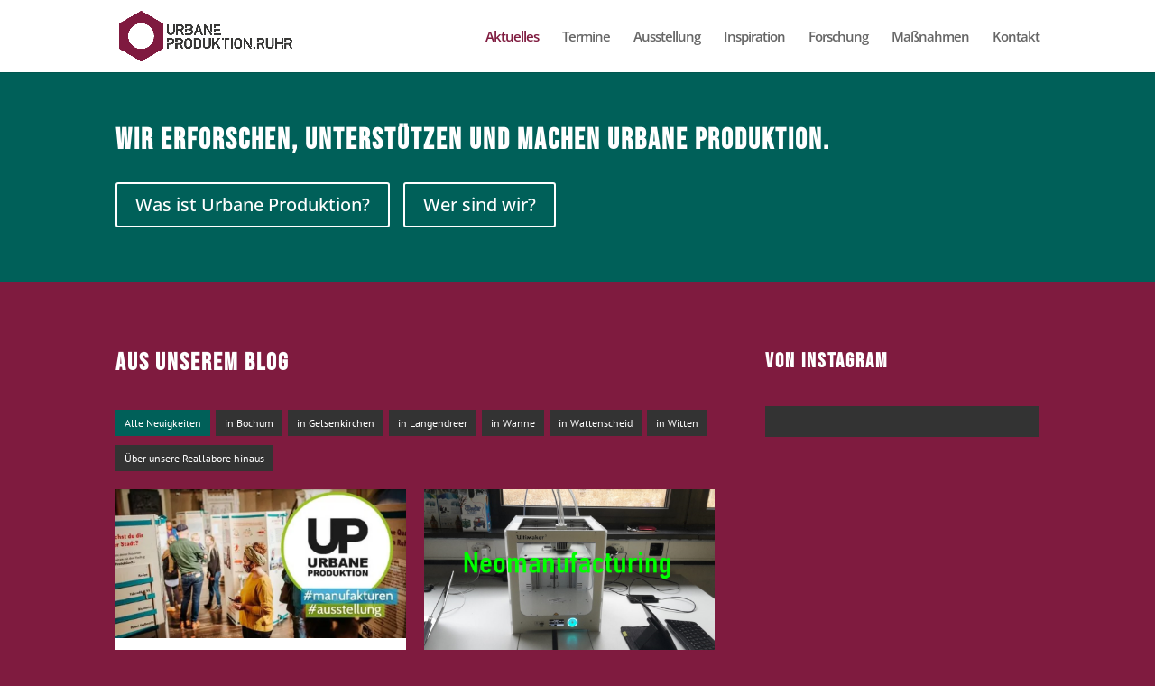

--- FILE ---
content_type: text/html; charset=UTF-8
request_url: https://urbaneproduktion.ruhr/
body_size: 50196
content:


<!DOCTYPE html>
<html lang="de">
<head>
	<meta charset="UTF-8" />
<meta name="description" content="Chancen und Herausforderungen innerstädtischer Produktionsstätten im Ruhrgebiet" /><meta name="keywords" content="Urban Manufacturing, Urbane Produktion, Dezentrale, FabLab, 3D-Druck, Handwerk, Service-Manufacturing-Link, Kirchenumnutzung Ruhrgebiet, LutherLAB, FabLab Bochum, Bochum Strategie, Neue Arbeit, Urban Manufacturing, Revitalisierung, Digitalisierung, Nachhaltigkeit, ökonomische Teilhabe, vernachlässigte Stadtteile, Smart Cities, Nachbarschaftswerkstätten, Urban Gardening, Quartiersentwicklung, Soziale Stadt, WLAB, Wattenscheid, Langendreer, Arbeitsmarkt, Integration, Migrantenökonomie, Dezentrale Fertigung, Nachbartschaftstreff, Repair Café, Langendreer hat&#039;s, Selbstverwaltung, Soziokulturelle Zentren, Soziokultur, Bahnhof Langendreer, IAT, Urbanisten, Bunse, Meyer, Schonlau, Schwierz, IHK, Workshop, Tagung, Wirtschaftsentwicklung" /><meta http-equiv="X-UA-Compatible" content="IE=edge">
	<link rel="pingback" href="https://urbaneproduktion.ruhr/xmlrpc.php" />

	<script type="text/javascript">
		document.documentElement.className = 'js';
	</script>

	<title>UrbaneProduktion.ruhr | forschen, unterstützen, machen</title>
<link rel="preconnect" href="https://fonts.gstatic.com" crossorigin /><style id="et-builder-googlefonts-cached-inline">/* Original: https://fonts.googleapis.com/css?family=Bebas+Neue:regular|PT+Sans:regular,italic,700,700italic|Open+Sans:300,regular,500,600,700,800,300italic,italic,500italic,600italic,700italic,800italic&#038;subset=latin,latin-ext,cyrillic,cyrillic-ext,greek,greek-ext,hebrew,vietnamese&#038;display=swap *//* User Agent: Mozilla/5.0 (Unknown; Linux x86_64) AppleWebKit/538.1 (KHTML, like Gecko) Safari/538.1 Daum/4.1 */@font-face {font-family: 'Bebas Neue';font-style: normal;font-weight: 400;font-display: swap;src: url(https://fonts.gstatic.com/s/bebasneue/v16/JTUSjIg69CK48gW7PXoo9Wdhzg.ttf) format('truetype');}@font-face {font-family: 'Open Sans';font-style: italic;font-weight: 300;font-stretch: normal;font-display: swap;src: url(https://fonts.gstatic.com/s/opensans/v44/memQYaGs126MiZpBA-UFUIcVXSCEkx2cmqvXlWq8tWZ0Pw86hd0Rk5hkWV4exQ.ttf) format('truetype');}@font-face {font-family: 'Open Sans';font-style: italic;font-weight: 400;font-stretch: normal;font-display: swap;src: url(https://fonts.gstatic.com/s/opensans/v44/memQYaGs126MiZpBA-UFUIcVXSCEkx2cmqvXlWq8tWZ0Pw86hd0Rk8ZkWV4exQ.ttf) format('truetype');}@font-face {font-family: 'Open Sans';font-style: italic;font-weight: 500;font-stretch: normal;font-display: swap;src: url(https://fonts.gstatic.com/s/opensans/v44/memQYaGs126MiZpBA-UFUIcVXSCEkx2cmqvXlWq8tWZ0Pw86hd0Rk_RkWV4exQ.ttf) format('truetype');}@font-face {font-family: 'Open Sans';font-style: italic;font-weight: 600;font-stretch: normal;font-display: swap;src: url(https://fonts.gstatic.com/s/opensans/v44/memQYaGs126MiZpBA-UFUIcVXSCEkx2cmqvXlWq8tWZ0Pw86hd0RkxhjWV4exQ.ttf) format('truetype');}@font-face {font-family: 'Open Sans';font-style: italic;font-weight: 700;font-stretch: normal;font-display: swap;src: url(https://fonts.gstatic.com/s/opensans/v44/memQYaGs126MiZpBA-UFUIcVXSCEkx2cmqvXlWq8tWZ0Pw86hd0RkyFjWV4exQ.ttf) format('truetype');}@font-face {font-family: 'Open Sans';font-style: italic;font-weight: 800;font-stretch: normal;font-display: swap;src: url(https://fonts.gstatic.com/s/opensans/v44/memQYaGs126MiZpBA-UFUIcVXSCEkx2cmqvXlWq8tWZ0Pw86hd0Rk0ZjWV4exQ.ttf) format('truetype');}@font-face {font-family: 'Open Sans';font-style: normal;font-weight: 300;font-stretch: normal;font-display: swap;src: url(https://fonts.gstatic.com/s/opensans/v44/memSYaGs126MiZpBA-UvWbX2vVnXBbObj2OVZyOOSr4dVJWUgsiH0B4uaVc.ttf) format('truetype');}@font-face {font-family: 'Open Sans';font-style: normal;font-weight: 400;font-stretch: normal;font-display: swap;src: url(https://fonts.gstatic.com/s/opensans/v44/memSYaGs126MiZpBA-UvWbX2vVnXBbObj2OVZyOOSr4dVJWUgsjZ0B4uaVc.ttf) format('truetype');}@font-face {font-family: 'Open Sans';font-style: normal;font-weight: 500;font-stretch: normal;font-display: swap;src: url(https://fonts.gstatic.com/s/opensans/v44/memSYaGs126MiZpBA-UvWbX2vVnXBbObj2OVZyOOSr4dVJWUgsjr0B4uaVc.ttf) format('truetype');}@font-face {font-family: 'Open Sans';font-style: normal;font-weight: 600;font-stretch: normal;font-display: swap;src: url(https://fonts.gstatic.com/s/opensans/v44/memSYaGs126MiZpBA-UvWbX2vVnXBbObj2OVZyOOSr4dVJWUgsgH1x4uaVc.ttf) format('truetype');}@font-face {font-family: 'Open Sans';font-style: normal;font-weight: 700;font-stretch: normal;font-display: swap;src: url(https://fonts.gstatic.com/s/opensans/v44/memSYaGs126MiZpBA-UvWbX2vVnXBbObj2OVZyOOSr4dVJWUgsg-1x4uaVc.ttf) format('truetype');}@font-face {font-family: 'Open Sans';font-style: normal;font-weight: 800;font-stretch: normal;font-display: swap;src: url(https://fonts.gstatic.com/s/opensans/v44/memSYaGs126MiZpBA-UvWbX2vVnXBbObj2OVZyOOSr4dVJWUgshZ1x4uaVc.ttf) format('truetype');}@font-face {font-family: 'PT Sans';font-style: italic;font-weight: 400;font-display: swap;src: url(https://fonts.gstatic.com/s/ptsans/v18/jizYRExUiTo99u79D0e0ycmN.ttf) format('truetype');}@font-face {font-family: 'PT Sans';font-style: italic;font-weight: 700;font-display: swap;src: url(https://fonts.gstatic.com/s/ptsans/v18/jizdRExUiTo99u79D0e8fOydIRUY.ttf) format('truetype');}@font-face {font-family: 'PT Sans';font-style: normal;font-weight: 400;font-display: swap;src: url(https://fonts.gstatic.com/s/ptsans/v18/jizaRExUiTo99u79D0yEwA.ttf) format('truetype');}@font-face {font-family: 'PT Sans';font-style: normal;font-weight: 700;font-display: swap;src: url(https://fonts.gstatic.com/s/ptsans/v18/jizfRExUiTo99u79B_mh0OCtKA.ttf) format('truetype');}/* User Agent: Mozilla/5.0 (Windows NT 6.1; WOW64; rv:27.0) Gecko/20100101 Firefox/27.0 */@font-face {font-family: 'Bebas Neue';font-style: normal;font-weight: 400;font-display: swap;src: url(https://fonts.gstatic.com/l/font?kit=JTUSjIg69CK48gW7PXoo9WdhzQ&skey=6bd981f07b300212&v=v16) format('woff');}@font-face {font-family: 'Open Sans';font-style: italic;font-weight: 300;font-stretch: normal;font-display: swap;src: url(https://fonts.gstatic.com/l/font?kit=memQYaGs126MiZpBA-UFUIcVXSCEkx2cmqvXlWq8tWZ0Pw86hd0Rk5hkWV4exg&skey=743457fe2cc29280&v=v44) format('woff');}@font-face {font-family: 'Open Sans';font-style: italic;font-weight: 400;font-stretch: normal;font-display: swap;src: url(https://fonts.gstatic.com/l/font?kit=memQYaGs126MiZpBA-UFUIcVXSCEkx2cmqvXlWq8tWZ0Pw86hd0Rk8ZkWV4exg&skey=743457fe2cc29280&v=v44) format('woff');}@font-face {font-family: 'Open Sans';font-style: italic;font-weight: 500;font-stretch: normal;font-display: swap;src: url(https://fonts.gstatic.com/l/font?kit=memQYaGs126MiZpBA-UFUIcVXSCEkx2cmqvXlWq8tWZ0Pw86hd0Rk_RkWV4exg&skey=743457fe2cc29280&v=v44) format('woff');}@font-face {font-family: 'Open Sans';font-style: italic;font-weight: 600;font-stretch: normal;font-display: swap;src: url(https://fonts.gstatic.com/l/font?kit=memQYaGs126MiZpBA-UFUIcVXSCEkx2cmqvXlWq8tWZ0Pw86hd0RkxhjWV4exg&skey=743457fe2cc29280&v=v44) format('woff');}@font-face {font-family: 'Open Sans';font-style: italic;font-weight: 700;font-stretch: normal;font-display: swap;src: url(https://fonts.gstatic.com/l/font?kit=memQYaGs126MiZpBA-UFUIcVXSCEkx2cmqvXlWq8tWZ0Pw86hd0RkyFjWV4exg&skey=743457fe2cc29280&v=v44) format('woff');}@font-face {font-family: 'Open Sans';font-style: italic;font-weight: 800;font-stretch: normal;font-display: swap;src: url(https://fonts.gstatic.com/l/font?kit=memQYaGs126MiZpBA-UFUIcVXSCEkx2cmqvXlWq8tWZ0Pw86hd0Rk0ZjWV4exg&skey=743457fe2cc29280&v=v44) format('woff');}@font-face {font-family: 'Open Sans';font-style: normal;font-weight: 300;font-stretch: normal;font-display: swap;src: url(https://fonts.gstatic.com/l/font?kit=memSYaGs126MiZpBA-UvWbX2vVnXBbObj2OVZyOOSr4dVJWUgsiH0B4uaVQ&skey=62c1cbfccc78b4b2&v=v44) format('woff');}@font-face {font-family: 'Open Sans';font-style: normal;font-weight: 400;font-stretch: normal;font-display: swap;src: url(https://fonts.gstatic.com/l/font?kit=memSYaGs126MiZpBA-UvWbX2vVnXBbObj2OVZyOOSr4dVJWUgsjZ0B4uaVQ&skey=62c1cbfccc78b4b2&v=v44) format('woff');}@font-face {font-family: 'Open Sans';font-style: normal;font-weight: 500;font-stretch: normal;font-display: swap;src: url(https://fonts.gstatic.com/l/font?kit=memSYaGs126MiZpBA-UvWbX2vVnXBbObj2OVZyOOSr4dVJWUgsjr0B4uaVQ&skey=62c1cbfccc78b4b2&v=v44) format('woff');}@font-face {font-family: 'Open Sans';font-style: normal;font-weight: 600;font-stretch: normal;font-display: swap;src: url(https://fonts.gstatic.com/l/font?kit=memSYaGs126MiZpBA-UvWbX2vVnXBbObj2OVZyOOSr4dVJWUgsgH1x4uaVQ&skey=62c1cbfccc78b4b2&v=v44) format('woff');}@font-face {font-family: 'Open Sans';font-style: normal;font-weight: 700;font-stretch: normal;font-display: swap;src: url(https://fonts.gstatic.com/l/font?kit=memSYaGs126MiZpBA-UvWbX2vVnXBbObj2OVZyOOSr4dVJWUgsg-1x4uaVQ&skey=62c1cbfccc78b4b2&v=v44) format('woff');}@font-face {font-family: 'Open Sans';font-style: normal;font-weight: 800;font-stretch: normal;font-display: swap;src: url(https://fonts.gstatic.com/l/font?kit=memSYaGs126MiZpBA-UvWbX2vVnXBbObj2OVZyOOSr4dVJWUgshZ1x4uaVQ&skey=62c1cbfccc78b4b2&v=v44) format('woff');}@font-face {font-family: 'PT Sans';font-style: italic;font-weight: 400;font-display: swap;src: url(https://fonts.gstatic.com/l/font?kit=jizYRExUiTo99u79D0e0ycmO&skey=cef7fd018888390e&v=v18) format('woff');}@font-face {font-family: 'PT Sans';font-style: italic;font-weight: 700;font-display: swap;src: url(https://fonts.gstatic.com/l/font?kit=jizdRExUiTo99u79D0e8fOydIRUb&skey=2b38b88a40bdc8ec&v=v18) format('woff');}@font-face {font-family: 'PT Sans';font-style: normal;font-weight: 400;font-display: swap;src: url(https://fonts.gstatic.com/l/font?kit=jizaRExUiTo99u79D0yEww&skey=fd0b32f0f3e6a1fc&v=v18) format('woff');}@font-face {font-family: 'PT Sans';font-style: normal;font-weight: 700;font-display: swap;src: url(https://fonts.gstatic.com/l/font?kit=jizfRExUiTo99u79B_mh0OCtKw&skey=a45e760d002c9b10&v=v18) format('woff');}/* User Agent: Mozilla/5.0 (Windows NT 6.3; rv:39.0) Gecko/20100101 Firefox/39.0 */@font-face {font-family: 'Bebas Neue';font-style: normal;font-weight: 400;font-display: swap;src: url(https://fonts.gstatic.com/s/bebasneue/v16/JTUSjIg69CK48gW7PXoo9Wdhyw.woff2) format('woff2');}@font-face {font-family: 'Open Sans';font-style: italic;font-weight: 300;font-stretch: normal;font-display: swap;src: url(https://fonts.gstatic.com/s/opensans/v44/memQYaGs126MiZpBA-UFUIcVXSCEkx2cmqvXlWq8tWZ0Pw86hd0Rk5hkWV4ewA.woff2) format('woff2');}@font-face {font-family: 'Open Sans';font-style: italic;font-weight: 400;font-stretch: normal;font-display: swap;src: url(https://fonts.gstatic.com/s/opensans/v44/memQYaGs126MiZpBA-UFUIcVXSCEkx2cmqvXlWq8tWZ0Pw86hd0Rk8ZkWV4ewA.woff2) format('woff2');}@font-face {font-family: 'Open Sans';font-style: italic;font-weight: 500;font-stretch: normal;font-display: swap;src: url(https://fonts.gstatic.com/s/opensans/v44/memQYaGs126MiZpBA-UFUIcVXSCEkx2cmqvXlWq8tWZ0Pw86hd0Rk_RkWV4ewA.woff2) format('woff2');}@font-face {font-family: 'Open Sans';font-style: italic;font-weight: 600;font-stretch: normal;font-display: swap;src: url(https://fonts.gstatic.com/s/opensans/v44/memQYaGs126MiZpBA-UFUIcVXSCEkx2cmqvXlWq8tWZ0Pw86hd0RkxhjWV4ewA.woff2) format('woff2');}@font-face {font-family: 'Open Sans';font-style: italic;font-weight: 700;font-stretch: normal;font-display: swap;src: url(https://fonts.gstatic.com/s/opensans/v44/memQYaGs126MiZpBA-UFUIcVXSCEkx2cmqvXlWq8tWZ0Pw86hd0RkyFjWV4ewA.woff2) format('woff2');}@font-face {font-family: 'Open Sans';font-style: italic;font-weight: 800;font-stretch: normal;font-display: swap;src: url(https://fonts.gstatic.com/s/opensans/v44/memQYaGs126MiZpBA-UFUIcVXSCEkx2cmqvXlWq8tWZ0Pw86hd0Rk0ZjWV4ewA.woff2) format('woff2');}@font-face {font-family: 'Open Sans';font-style: normal;font-weight: 300;font-stretch: normal;font-display: swap;src: url(https://fonts.gstatic.com/s/opensans/v44/memSYaGs126MiZpBA-UvWbX2vVnXBbObj2OVZyOOSr4dVJWUgsiH0B4uaVI.woff2) format('woff2');}@font-face {font-family: 'Open Sans';font-style: normal;font-weight: 400;font-stretch: normal;font-display: swap;src: url(https://fonts.gstatic.com/s/opensans/v44/memSYaGs126MiZpBA-UvWbX2vVnXBbObj2OVZyOOSr4dVJWUgsjZ0B4uaVI.woff2) format('woff2');}@font-face {font-family: 'Open Sans';font-style: normal;font-weight: 500;font-stretch: normal;font-display: swap;src: url(https://fonts.gstatic.com/s/opensans/v44/memSYaGs126MiZpBA-UvWbX2vVnXBbObj2OVZyOOSr4dVJWUgsjr0B4uaVI.woff2) format('woff2');}@font-face {font-family: 'Open Sans';font-style: normal;font-weight: 600;font-stretch: normal;font-display: swap;src: url(https://fonts.gstatic.com/s/opensans/v44/memSYaGs126MiZpBA-UvWbX2vVnXBbObj2OVZyOOSr4dVJWUgsgH1x4uaVI.woff2) format('woff2');}@font-face {font-family: 'Open Sans';font-style: normal;font-weight: 700;font-stretch: normal;font-display: swap;src: url(https://fonts.gstatic.com/s/opensans/v44/memSYaGs126MiZpBA-UvWbX2vVnXBbObj2OVZyOOSr4dVJWUgsg-1x4uaVI.woff2) format('woff2');}@font-face {font-family: 'Open Sans';font-style: normal;font-weight: 800;font-stretch: normal;font-display: swap;src: url(https://fonts.gstatic.com/s/opensans/v44/memSYaGs126MiZpBA-UvWbX2vVnXBbObj2OVZyOOSr4dVJWUgshZ1x4uaVI.woff2) format('woff2');}@font-face {font-family: 'PT Sans';font-style: italic;font-weight: 400;font-display: swap;src: url(https://fonts.gstatic.com/s/ptsans/v18/jizYRExUiTo99u79D0e0ycmI.woff2) format('woff2');}@font-face {font-family: 'PT Sans';font-style: italic;font-weight: 700;font-display: swap;src: url(https://fonts.gstatic.com/s/ptsans/v18/jizdRExUiTo99u79D0e8fOydIRUd.woff2) format('woff2');}@font-face {font-family: 'PT Sans';font-style: normal;font-weight: 400;font-display: swap;src: url(https://fonts.gstatic.com/s/ptsans/v18/jizaRExUiTo99u79D0yExQ.woff2) format('woff2');}@font-face {font-family: 'PT Sans';font-style: normal;font-weight: 700;font-display: swap;src: url(https://fonts.gstatic.com/s/ptsans/v18/jizfRExUiTo99u79B_mh0OCtLQ.woff2) format('woff2');}</style><meta name='robots' content='max-image-preview:large' />
<script type="text/javascript">
			let jqueryParams=[],jQuery=function(r){return jqueryParams=[...jqueryParams,r],jQuery},$=function(r){return jqueryParams=[...jqueryParams,r],$};window.jQuery=jQuery,window.$=jQuery;let customHeadScripts=!1;jQuery.fn=jQuery.prototype={},$.fn=jQuery.prototype={},jQuery.noConflict=function(r){if(window.jQuery)return jQuery=window.jQuery,$=window.jQuery,customHeadScripts=!0,jQuery.noConflict},jQuery.ready=function(r){jqueryParams=[...jqueryParams,r]},$.ready=function(r){jqueryParams=[...jqueryParams,r]},jQuery.load=function(r){jqueryParams=[...jqueryParams,r]},$.load=function(r){jqueryParams=[...jqueryParams,r]},jQuery.fn.ready=function(r){jqueryParams=[...jqueryParams,r]},$.fn.ready=function(r){jqueryParams=[...jqueryParams,r]};</script><link rel="alternate" type="application/rss+xml" title="UrbaneProduktion.ruhr &raquo; Feed" href="https://urbaneproduktion.ruhr/feed/" />
<link rel="alternate" type="application/rss+xml" title="UrbaneProduktion.ruhr &raquo; Kommentar-Feed" href="https://urbaneproduktion.ruhr/comments/feed/" />
<meta content="Divi Urbanisten Child Theme v.1 License: GNU General Public" name="generator"/><link rel='stylesheet' id='sbi_styles-css' href='https://urbaneproduktion.ruhr/wp-content/plugins/instagram-feed/css/sbi-styles.min.css?ver=6.9.1' type='text/css' media='all' />
<style id='wp-block-library-theme-inline-css' type='text/css'>
.wp-block-audio :where(figcaption){color:#555;font-size:13px;text-align:center}.is-dark-theme .wp-block-audio :where(figcaption){color:#ffffffa6}.wp-block-audio{margin:0 0 1em}.wp-block-code{border:1px solid #ccc;border-radius:4px;font-family:Menlo,Consolas,monaco,monospace;padding:.8em 1em}.wp-block-embed :where(figcaption){color:#555;font-size:13px;text-align:center}.is-dark-theme .wp-block-embed :where(figcaption){color:#ffffffa6}.wp-block-embed{margin:0 0 1em}.blocks-gallery-caption{color:#555;font-size:13px;text-align:center}.is-dark-theme .blocks-gallery-caption{color:#ffffffa6}:root :where(.wp-block-image figcaption){color:#555;font-size:13px;text-align:center}.is-dark-theme :root :where(.wp-block-image figcaption){color:#ffffffa6}.wp-block-image{margin:0 0 1em}.wp-block-pullquote{border-bottom:4px solid;border-top:4px solid;color:currentColor;margin-bottom:1.75em}.wp-block-pullquote cite,.wp-block-pullquote footer,.wp-block-pullquote__citation{color:currentColor;font-size:.8125em;font-style:normal;text-transform:uppercase}.wp-block-quote{border-left:.25em solid;margin:0 0 1.75em;padding-left:1em}.wp-block-quote cite,.wp-block-quote footer{color:currentColor;font-size:.8125em;font-style:normal;position:relative}.wp-block-quote:where(.has-text-align-right){border-left:none;border-right:.25em solid;padding-left:0;padding-right:1em}.wp-block-quote:where(.has-text-align-center){border:none;padding-left:0}.wp-block-quote.is-large,.wp-block-quote.is-style-large,.wp-block-quote:where(.is-style-plain){border:none}.wp-block-search .wp-block-search__label{font-weight:700}.wp-block-search__button{border:1px solid #ccc;padding:.375em .625em}:where(.wp-block-group.has-background){padding:1.25em 2.375em}.wp-block-separator.has-css-opacity{opacity:.4}.wp-block-separator{border:none;border-bottom:2px solid;margin-left:auto;margin-right:auto}.wp-block-separator.has-alpha-channel-opacity{opacity:1}.wp-block-separator:not(.is-style-wide):not(.is-style-dots){width:100px}.wp-block-separator.has-background:not(.is-style-dots){border-bottom:none;height:1px}.wp-block-separator.has-background:not(.is-style-wide):not(.is-style-dots){height:2px}.wp-block-table{margin:0 0 1em}.wp-block-table td,.wp-block-table th{word-break:normal}.wp-block-table :where(figcaption){color:#555;font-size:13px;text-align:center}.is-dark-theme .wp-block-table :where(figcaption){color:#ffffffa6}.wp-block-video :where(figcaption){color:#555;font-size:13px;text-align:center}.is-dark-theme .wp-block-video :where(figcaption){color:#ffffffa6}.wp-block-video{margin:0 0 1em}:root :where(.wp-block-template-part.has-background){margin-bottom:0;margin-top:0;padding:1.25em 2.375em}
</style>
<style id='global-styles-inline-css' type='text/css'>
:root{--wp--preset--aspect-ratio--square: 1;--wp--preset--aspect-ratio--4-3: 4/3;--wp--preset--aspect-ratio--3-4: 3/4;--wp--preset--aspect-ratio--3-2: 3/2;--wp--preset--aspect-ratio--2-3: 2/3;--wp--preset--aspect-ratio--16-9: 16/9;--wp--preset--aspect-ratio--9-16: 9/16;--wp--preset--color--black: #000000;--wp--preset--color--cyan-bluish-gray: #abb8c3;--wp--preset--color--white: #ffffff;--wp--preset--color--pale-pink: #f78da7;--wp--preset--color--vivid-red: #cf2e2e;--wp--preset--color--luminous-vivid-orange: #ff6900;--wp--preset--color--luminous-vivid-amber: #fcb900;--wp--preset--color--light-green-cyan: #7bdcb5;--wp--preset--color--vivid-green-cyan: #00d084;--wp--preset--color--pale-cyan-blue: #8ed1fc;--wp--preset--color--vivid-cyan-blue: #0693e3;--wp--preset--color--vivid-purple: #9b51e0;--wp--preset--gradient--vivid-cyan-blue-to-vivid-purple: linear-gradient(135deg,rgba(6,147,227,1) 0%,rgb(155,81,224) 100%);--wp--preset--gradient--light-green-cyan-to-vivid-green-cyan: linear-gradient(135deg,rgb(122,220,180) 0%,rgb(0,208,130) 100%);--wp--preset--gradient--luminous-vivid-amber-to-luminous-vivid-orange: linear-gradient(135deg,rgba(252,185,0,1) 0%,rgba(255,105,0,1) 100%);--wp--preset--gradient--luminous-vivid-orange-to-vivid-red: linear-gradient(135deg,rgba(255,105,0,1) 0%,rgb(207,46,46) 100%);--wp--preset--gradient--very-light-gray-to-cyan-bluish-gray: linear-gradient(135deg,rgb(238,238,238) 0%,rgb(169,184,195) 100%);--wp--preset--gradient--cool-to-warm-spectrum: linear-gradient(135deg,rgb(74,234,220) 0%,rgb(151,120,209) 20%,rgb(207,42,186) 40%,rgb(238,44,130) 60%,rgb(251,105,98) 80%,rgb(254,248,76) 100%);--wp--preset--gradient--blush-light-purple: linear-gradient(135deg,rgb(255,206,236) 0%,rgb(152,150,240) 100%);--wp--preset--gradient--blush-bordeaux: linear-gradient(135deg,rgb(254,205,165) 0%,rgb(254,45,45) 50%,rgb(107,0,62) 100%);--wp--preset--gradient--luminous-dusk: linear-gradient(135deg,rgb(255,203,112) 0%,rgb(199,81,192) 50%,rgb(65,88,208) 100%);--wp--preset--gradient--pale-ocean: linear-gradient(135deg,rgb(255,245,203) 0%,rgb(182,227,212) 50%,rgb(51,167,181) 100%);--wp--preset--gradient--electric-grass: linear-gradient(135deg,rgb(202,248,128) 0%,rgb(113,206,126) 100%);--wp--preset--gradient--midnight: linear-gradient(135deg,rgb(2,3,129) 0%,rgb(40,116,252) 100%);--wp--preset--font-size--small: 13px;--wp--preset--font-size--medium: 20px;--wp--preset--font-size--large: 36px;--wp--preset--font-size--x-large: 42px;--wp--preset--spacing--20: 0.44rem;--wp--preset--spacing--30: 0.67rem;--wp--preset--spacing--40: 1rem;--wp--preset--spacing--50: 1.5rem;--wp--preset--spacing--60: 2.25rem;--wp--preset--spacing--70: 3.38rem;--wp--preset--spacing--80: 5.06rem;--wp--preset--shadow--natural: 6px 6px 9px rgba(0, 0, 0, 0.2);--wp--preset--shadow--deep: 12px 12px 50px rgba(0, 0, 0, 0.4);--wp--preset--shadow--sharp: 6px 6px 0px rgba(0, 0, 0, 0.2);--wp--preset--shadow--outlined: 6px 6px 0px -3px rgba(255, 255, 255, 1), 6px 6px rgba(0, 0, 0, 1);--wp--preset--shadow--crisp: 6px 6px 0px rgba(0, 0, 0, 1);}:root { --wp--style--global--content-size: 823px;--wp--style--global--wide-size: 1080px; }:where(body) { margin: 0; }.wp-site-blocks > .alignleft { float: left; margin-right: 2em; }.wp-site-blocks > .alignright { float: right; margin-left: 2em; }.wp-site-blocks > .aligncenter { justify-content: center; margin-left: auto; margin-right: auto; }:where(.is-layout-flex){gap: 0.5em;}:where(.is-layout-grid){gap: 0.5em;}.is-layout-flow > .alignleft{float: left;margin-inline-start: 0;margin-inline-end: 2em;}.is-layout-flow > .alignright{float: right;margin-inline-start: 2em;margin-inline-end: 0;}.is-layout-flow > .aligncenter{margin-left: auto !important;margin-right: auto !important;}.is-layout-constrained > .alignleft{float: left;margin-inline-start: 0;margin-inline-end: 2em;}.is-layout-constrained > .alignright{float: right;margin-inline-start: 2em;margin-inline-end: 0;}.is-layout-constrained > .aligncenter{margin-left: auto !important;margin-right: auto !important;}.is-layout-constrained > :where(:not(.alignleft):not(.alignright):not(.alignfull)){max-width: var(--wp--style--global--content-size);margin-left: auto !important;margin-right: auto !important;}.is-layout-constrained > .alignwide{max-width: var(--wp--style--global--wide-size);}body .is-layout-flex{display: flex;}.is-layout-flex{flex-wrap: wrap;align-items: center;}.is-layout-flex > :is(*, div){margin: 0;}body .is-layout-grid{display: grid;}.is-layout-grid > :is(*, div){margin: 0;}body{padding-top: 0px;padding-right: 0px;padding-bottom: 0px;padding-left: 0px;}:root :where(.wp-element-button, .wp-block-button__link){background-color: #32373c;border-width: 0;color: #fff;font-family: inherit;font-size: inherit;line-height: inherit;padding: calc(0.667em + 2px) calc(1.333em + 2px);text-decoration: none;}.has-black-color{color: var(--wp--preset--color--black) !important;}.has-cyan-bluish-gray-color{color: var(--wp--preset--color--cyan-bluish-gray) !important;}.has-white-color{color: var(--wp--preset--color--white) !important;}.has-pale-pink-color{color: var(--wp--preset--color--pale-pink) !important;}.has-vivid-red-color{color: var(--wp--preset--color--vivid-red) !important;}.has-luminous-vivid-orange-color{color: var(--wp--preset--color--luminous-vivid-orange) !important;}.has-luminous-vivid-amber-color{color: var(--wp--preset--color--luminous-vivid-amber) !important;}.has-light-green-cyan-color{color: var(--wp--preset--color--light-green-cyan) !important;}.has-vivid-green-cyan-color{color: var(--wp--preset--color--vivid-green-cyan) !important;}.has-pale-cyan-blue-color{color: var(--wp--preset--color--pale-cyan-blue) !important;}.has-vivid-cyan-blue-color{color: var(--wp--preset--color--vivid-cyan-blue) !important;}.has-vivid-purple-color{color: var(--wp--preset--color--vivid-purple) !important;}.has-black-background-color{background-color: var(--wp--preset--color--black) !important;}.has-cyan-bluish-gray-background-color{background-color: var(--wp--preset--color--cyan-bluish-gray) !important;}.has-white-background-color{background-color: var(--wp--preset--color--white) !important;}.has-pale-pink-background-color{background-color: var(--wp--preset--color--pale-pink) !important;}.has-vivid-red-background-color{background-color: var(--wp--preset--color--vivid-red) !important;}.has-luminous-vivid-orange-background-color{background-color: var(--wp--preset--color--luminous-vivid-orange) !important;}.has-luminous-vivid-amber-background-color{background-color: var(--wp--preset--color--luminous-vivid-amber) !important;}.has-light-green-cyan-background-color{background-color: var(--wp--preset--color--light-green-cyan) !important;}.has-vivid-green-cyan-background-color{background-color: var(--wp--preset--color--vivid-green-cyan) !important;}.has-pale-cyan-blue-background-color{background-color: var(--wp--preset--color--pale-cyan-blue) !important;}.has-vivid-cyan-blue-background-color{background-color: var(--wp--preset--color--vivid-cyan-blue) !important;}.has-vivid-purple-background-color{background-color: var(--wp--preset--color--vivid-purple) !important;}.has-black-border-color{border-color: var(--wp--preset--color--black) !important;}.has-cyan-bluish-gray-border-color{border-color: var(--wp--preset--color--cyan-bluish-gray) !important;}.has-white-border-color{border-color: var(--wp--preset--color--white) !important;}.has-pale-pink-border-color{border-color: var(--wp--preset--color--pale-pink) !important;}.has-vivid-red-border-color{border-color: var(--wp--preset--color--vivid-red) !important;}.has-luminous-vivid-orange-border-color{border-color: var(--wp--preset--color--luminous-vivid-orange) !important;}.has-luminous-vivid-amber-border-color{border-color: var(--wp--preset--color--luminous-vivid-amber) !important;}.has-light-green-cyan-border-color{border-color: var(--wp--preset--color--light-green-cyan) !important;}.has-vivid-green-cyan-border-color{border-color: var(--wp--preset--color--vivid-green-cyan) !important;}.has-pale-cyan-blue-border-color{border-color: var(--wp--preset--color--pale-cyan-blue) !important;}.has-vivid-cyan-blue-border-color{border-color: var(--wp--preset--color--vivid-cyan-blue) !important;}.has-vivid-purple-border-color{border-color: var(--wp--preset--color--vivid-purple) !important;}.has-vivid-cyan-blue-to-vivid-purple-gradient-background{background: var(--wp--preset--gradient--vivid-cyan-blue-to-vivid-purple) !important;}.has-light-green-cyan-to-vivid-green-cyan-gradient-background{background: var(--wp--preset--gradient--light-green-cyan-to-vivid-green-cyan) !important;}.has-luminous-vivid-amber-to-luminous-vivid-orange-gradient-background{background: var(--wp--preset--gradient--luminous-vivid-amber-to-luminous-vivid-orange) !important;}.has-luminous-vivid-orange-to-vivid-red-gradient-background{background: var(--wp--preset--gradient--luminous-vivid-orange-to-vivid-red) !important;}.has-very-light-gray-to-cyan-bluish-gray-gradient-background{background: var(--wp--preset--gradient--very-light-gray-to-cyan-bluish-gray) !important;}.has-cool-to-warm-spectrum-gradient-background{background: var(--wp--preset--gradient--cool-to-warm-spectrum) !important;}.has-blush-light-purple-gradient-background{background: var(--wp--preset--gradient--blush-light-purple) !important;}.has-blush-bordeaux-gradient-background{background: var(--wp--preset--gradient--blush-bordeaux) !important;}.has-luminous-dusk-gradient-background{background: var(--wp--preset--gradient--luminous-dusk) !important;}.has-pale-ocean-gradient-background{background: var(--wp--preset--gradient--pale-ocean) !important;}.has-electric-grass-gradient-background{background: var(--wp--preset--gradient--electric-grass) !important;}.has-midnight-gradient-background{background: var(--wp--preset--gradient--midnight) !important;}.has-small-font-size{font-size: var(--wp--preset--font-size--small) !important;}.has-medium-font-size{font-size: var(--wp--preset--font-size--medium) !important;}.has-large-font-size{font-size: var(--wp--preset--font-size--large) !important;}.has-x-large-font-size{font-size: var(--wp--preset--font-size--x-large) !important;}
:where(.wp-block-post-template.is-layout-flex){gap: 1.25em;}:where(.wp-block-post-template.is-layout-grid){gap: 1.25em;}
:where(.wp-block-columns.is-layout-flex){gap: 2em;}:where(.wp-block-columns.is-layout-grid){gap: 2em;}
:root :where(.wp-block-pullquote){font-size: 1.5em;line-height: 1.6;}
</style>
<link rel='stylesheet' id='events-manager-css' href='https://urbaneproduktion.ruhr/wp-content/plugins/events-manager/includes/css/events-manager.min.css?ver=7.2.2.1' type='text/css' media='all' />
<style id='events-manager-inline-css' type='text/css'>
body .em { --font-family : inherit; --font-weight : inherit; --font-size : 1em; --line-height : inherit; }
</style>
<link rel='stylesheet' id='go-portfolio-magnific-popup-styles-css' href='https://urbaneproduktion.ruhr/wp-content/plugins/go_portfolio/assets/plugins/magnific-popup/magnific-popup.css?ver=1.7.4' type='text/css' media='all' />
<link rel='stylesheet' id='go-portfolio-styles-css' href='https://urbaneproduktion.ruhr/wp-content/plugins/go_portfolio/assets/css/go_portfolio_styles.css?ver=1.7.4' type='text/css' media='all' />
<style id='go-portfolio-styles-inline-css' type='text/css'>
@media only screen and (min-width: 768px) and (max-width: 959px) {
		.gw-gopf-posts { letter-spacing:10px; }
		.gw-gopf {
			
			margin:0 auto;
		}
		.gw-gopf-1col .gw-gopf-col-wrap { 
        	float:left !important;		
			margin-left:0 !important;
        	width:100%;		
		} 
		.gw-gopf-2cols .gw-gopf-col-wrap,
		.gw-gopf-3cols .gw-gopf-col-wrap,
		.gw-gopf-4cols .gw-gopf-col-wrap,
		.gw-gopf-5cols .gw-gopf-col-wrap,
		.gw-gopf-6cols .gw-gopf-col-wrap,
		.gw-gopf-7cols .gw-gopf-col-wrap,
		.gw-gopf-8cols .gw-gopf-col-wrap,
		.gw-gopf-9cols .gw-gopf-col-wrap,
		.gw-gopf-10cols .gw-gopf-col-wrap { width:50% !important; }		
	}

		@media only screen and (min-width: 480px) and (max-width: 767px) {
		.gw-gopf-posts { letter-spacing:20px; }
		.gw-gopf {
			
			margin:0 auto;
		}		
		.gw-gopf-1col .gw-gopf-col-wrap,
		.gw-gopf-2cols .gw-gopf-col-wrap,
		.gw-gopf-3cols .gw-gopf-col-wrap,
		.gw-gopf-4cols .gw-gopf-col-wrap,
		.gw-gopf-5cols .gw-gopf-col-wrap,
		.gw-gopf-6cols .gw-gopf-col-wrap,
		.gw-gopf-7cols .gw-gopf-col-wrap,
		.gw-gopf-8cols .gw-gopf-col-wrap,
		.gw-gopf-9cols .gw-gopf-col-wrap,
		.gw-gopf-10cols .gw-gopf-col-wrap { 
        	float:left !important;		
			margin-left:0 !important;
        	width:100%;
		}

		/* RTL */
		.gw-gopf-rtl.gw-gopf-1col .gw-gopf-col-wrap,
		.gw-gopf-rtl.gw-gopf-2cols .gw-gopf-col-wrap,
		.gw-gopf-rtl.gw-gopf-3cols .gw-gopf-col-wrap,
		.gw-gopf-rtl.gw-gopf-4cols .gw-gopf-col-wrap,
		.gw-gopf-rtl.gw-gopf-5cols .gw-gopf-col-wrap,
		.gw-gopf-rtl.gw-gopf-6cols .gw-gopf-col-wrap,
		.gw-gopf-rtl.gw-gopf-7cols .gw-gopf-col-wrap,
		.gw-gopf-rtl.gw-gopf-8cols .gw-gopf-col-wrap,
		.gw-gopf-rtl.gw-gopf-9cols .gw-gopf-col-wrap,
		.gw-gopf-rtl.gw-gopf-10cols .gw-gopf-col-wrap { float:right !important; }
		
		.gw-gopf-slider-type.gw-gopf-rtl.gw-gopf-1col .gw-gopf-col-wrap,
		.gw-gopf-slider-type.gw-gopf-rtl.gw-gopf-2cols .gw-gopf-col-wrap,
		.gw-gopf-slider-type.gw-gopf-rtl.gw-gopf-3cols .gw-gopf-col-wrap,
		.gw-gopf-slider-type.gw-gopf-rtl.gw-gopf-4cols .gw-gopf-col-wrap,
		.gw-gopf-slider-type.gw-gopf-rtl.gw-gopf-5cols .gw-gopf-col-wrap,
		.gw-gopf-slider-type.gw-gopf-rtl.gw-gopf-6cols .gw-gopf-col-wrap,
		.gw-gopf-slider-type.gw-gopf-rtl.gw-gopf-7cols .gw-gopf-col-wrap,
		.gw-gopf-slider-type.gw-gopf-rtl.gw-gopf-8cols .gw-gopf-col-wrap,
		.gw-gopf-slider-type.gw-gopf-rtl.gw-gopf-9cols .gw-gopf-col-wrap,
		.gw-gopf-slider-type.gw-gopf-rtl.gw-gopf-10cols .gw-gopf-col-wrap { float:left !important; }
		
	}
	
	
		@media only screen and (max-width: 479px) {
		.gw-gopf-posts { letter-spacing:30px; }
		.gw-gopf {
			max-width:400px;
			margin:0 auto;
		}
		.gw-gopf-1col .gw-gopf-col-wrap,
		.gw-gopf-2cols .gw-gopf-col-wrap,
		.gw-gopf-3cols .gw-gopf-col-wrap,
		.gw-gopf-4cols .gw-gopf-col-wrap,
		.gw-gopf-5cols .gw-gopf-col-wrap,
		.gw-gopf-6cols .gw-gopf-col-wrap,
		.gw-gopf-7cols .gw-gopf-col-wrap,
		.gw-gopf-8cols .gw-gopf-col-wrap,
		.gw-gopf-9cols .gw-gopf-col-wrap,
		.gw-gopf-10cols .gw-gopf-col-wrap {
        	margin-left:0 !important;
        	float:left !important;
        	width:100%;
         }
		 
		/* RTL */
		.gw-gopf-rtl.gw-gopf-1col .gw-gopf-col-wrap,
		.gw-gopf-rtl.gw-gopf-2cols .gw-gopf-col-wrap,
		.gw-gopf-rtl.gw-gopf-3cols .gw-gopf-col-wrap,
		.gw-gopf-rtl.gw-gopf-4cols .gw-gopf-col-wrap,
		.gw-gopf-rtl.gw-gopf-5cols .gw-gopf-col-wrap,
		.gw-gopf-rtl.gw-gopf-6cols .gw-gopf-col-wrap,
		.gw-gopf-rtl.gw-gopf-7cols .gw-gopf-col-wrap,
		.gw-gopf-rtl.gw-gopf-8cols .gw-gopf-col-wrap,
		.gw-gopf-rtl.gw-gopf-9cols .gw-gopf-col-wrap,
		.gw-gopf-rtl.gw-gopf-10cols .gw-gopf-col-wrap { float:right !important; }
		
		.gw-gopf-slider-type.gw-gopf-rtl.gw-gopf-1col .gw-gopf-col-wrap,
		.gw-gopf-slider-type.gw-gopf-rtl.gw-gopf-2cols .gw-gopf-col-wrap,
		.gw-gopf-slider-type.gw-gopf-rtl.gw-gopf-3cols .gw-gopf-col-wrap,
		.gw-gopf-slider-type.gw-gopf-rtl.gw-gopf-4cols .gw-gopf-col-wrap,
		.gw-gopf-slider-type.gw-gopf-rtl.gw-gopf-5cols .gw-gopf-col-wrap,
		.gw-gopf-slider-type.gw-gopf-rtl.gw-gopf-6cols .gw-gopf-col-wrap,
		.gw-gopf-slider-type.gw-gopf-rtl.gw-gopf-7cols .gw-gopf-col-wrap,
		.gw-gopf-slider-type.gw-gopf-rtl.gw-gopf-8cols .gw-gopf-col-wrap,
		.gw-gopf-slider-type.gw-gopf-rtl.gw-gopf-9cols .gw-gopf-col-wrap,
		.gw-gopf-slider-type.gw-gopf-rtl.gw-gopf-10cols .gw-gopf-col-wrap { float:left !important; }		
		 
	}
</style>
<link rel='stylesheet' id='cmplz-general-css' href='https://urbaneproduktion.ruhr/wp-content/plugins/complianz-gdpr/assets/css/cookieblocker.min.css?ver=1754393869' type='text/css' media='all' />
<style id='divi-style-parent-inline-inline-css' type='text/css'>
/*!
Theme Name: Divi
Theme URI: http://www.elegantthemes.com/gallery/divi/
Version: 4.27.4
Description: Smart. Flexible. Beautiful. Divi is the most powerful theme in our collection.
Author: Elegant Themes
Author URI: http://www.elegantthemes.com
License: GNU General Public License v2
License URI: http://www.gnu.org/licenses/gpl-2.0.html
*/

a,abbr,acronym,address,applet,b,big,blockquote,body,center,cite,code,dd,del,dfn,div,dl,dt,em,fieldset,font,form,h1,h2,h3,h4,h5,h6,html,i,iframe,img,ins,kbd,label,legend,li,object,ol,p,pre,q,s,samp,small,span,strike,strong,sub,sup,tt,u,ul,var{margin:0;padding:0;border:0;outline:0;font-size:100%;-ms-text-size-adjust:100%;-webkit-text-size-adjust:100%;vertical-align:baseline;background:transparent}body{line-height:1}ol,ul{list-style:none}blockquote,q{quotes:none}blockquote:after,blockquote:before,q:after,q:before{content:"";content:none}blockquote{margin:20px 0 30px;border-left:5px solid;padding-left:20px}:focus{outline:0}del{text-decoration:line-through}pre{overflow:auto;padding:10px}figure{margin:0}table{border-collapse:collapse;border-spacing:0}article,aside,footer,header,hgroup,nav,section{display:block}body{font-family:Open Sans,Arial,sans-serif;font-size:14px;color:#666;background-color:#fff;line-height:1.7em;font-weight:500;-webkit-font-smoothing:antialiased;-moz-osx-font-smoothing:grayscale}body.page-template-page-template-blank-php #page-container{padding-top:0!important}body.et_cover_background{background-size:cover!important;background-position:top!important;background-repeat:no-repeat!important;background-attachment:fixed}a{color:#2ea3f2}a,a:hover{text-decoration:none}p{padding-bottom:1em}p:not(.has-background):last-of-type{padding-bottom:0}p.et_normal_padding{padding-bottom:1em}strong{font-weight:700}cite,em,i{font-style:italic}code,pre{font-family:Courier New,monospace;margin-bottom:10px}ins{text-decoration:none}sub,sup{height:0;line-height:1;position:relative;vertical-align:baseline}sup{bottom:.8em}sub{top:.3em}dl{margin:0 0 1.5em}dl dt{font-weight:700}dd{margin-left:1.5em}blockquote p{padding-bottom:0}embed,iframe,object,video{max-width:100%}h1,h2,h3,h4,h5,h6{color:#333;padding-bottom:10px;line-height:1em;font-weight:500}h1 a,h2 a,h3 a,h4 a,h5 a,h6 a{color:inherit}h1{font-size:30px}h2{font-size:26px}h3{font-size:22px}h4{font-size:18px}h5{font-size:16px}h6{font-size:14px}input{-webkit-appearance:none}input[type=checkbox]{-webkit-appearance:checkbox}input[type=radio]{-webkit-appearance:radio}input.text,input.title,input[type=email],input[type=password],input[type=tel],input[type=text],select,textarea{background-color:#fff;border:1px solid #bbb;padding:2px;color:#4e4e4e}input.text:focus,input.title:focus,input[type=text]:focus,select:focus,textarea:focus{border-color:#2d3940;color:#3e3e3e}input.text,input.title,input[type=text],select,textarea{margin:0}textarea{padding:4px}button,input,select,textarea{font-family:inherit}img{max-width:100%;height:auto}.clear{clear:both}br.clear{margin:0;padding:0}.pagination{clear:both}#et_search_icon:hover,.et-social-icon a:hover,.et_password_protected_form .et_submit_button,.form-submit .et_pb_buttontton.alt.disabled,.nav-single a,.posted_in a{color:#2ea3f2}.et-search-form,blockquote{border-color:#2ea3f2}#main-content{background-color:#fff}.container{width:80%;max-width:1080px;margin:auto;position:relative}body:not(.et-tb) #main-content .container,body:not(.et-tb-has-header) #main-content .container{padding-top:58px}.et_full_width_page #main-content .container:before{display:none}.main_title{margin-bottom:20px}.et_password_protected_form .et_submit_button:hover,.form-submit .et_pb_button:hover{background:rgba(0,0,0,.05)}.et_button_icon_visible .et_pb_button{padding-right:2em;padding-left:.7em}.et_button_icon_visible .et_pb_button:after{opacity:1;margin-left:0}.et_button_left .et_pb_button:hover:after{left:.15em}.et_button_left .et_pb_button:after{margin-left:0;left:1em}.et_button_icon_visible.et_button_left .et_pb_button,.et_button_left .et_pb_button:hover,.et_button_left .et_pb_module .et_pb_button:hover{padding-left:2em;padding-right:.7em}.et_button_icon_visible.et_button_left .et_pb_button:after,.et_button_left .et_pb_button:hover:after{left:.15em}.et_password_protected_form .et_submit_button:hover,.form-submit .et_pb_button:hover{padding:.3em 1em}.et_button_no_icon .et_pb_button:after{display:none}.et_button_no_icon.et_button_icon_visible.et_button_left .et_pb_button,.et_button_no_icon.et_button_left .et_pb_button:hover,.et_button_no_icon .et_pb_button,.et_button_no_icon .et_pb_button:hover{padding:.3em 1em!important}.et_button_custom_icon .et_pb_button:after{line-height:1.7em}.et_button_custom_icon.et_button_icon_visible .et_pb_button:after,.et_button_custom_icon .et_pb_button:hover:after{margin-left:.3em}#left-area .post_format-post-format-gallery .wp-block-gallery:first-of-type{padding:0;margin-bottom:-16px}.entry-content table:not(.variations){border:1px solid #eee;margin:0 0 15px;text-align:left;width:100%}.entry-content thead th,.entry-content tr th{color:#555;font-weight:700;padding:9px 24px}.entry-content tr td{border-top:1px solid #eee;padding:6px 24px}#left-area ul,.entry-content ul,.et-l--body ul,.et-l--footer ul,.et-l--header ul{list-style-type:disc;padding:0 0 23px 1em;line-height:26px}#left-area ol,.entry-content ol,.et-l--body ol,.et-l--footer ol,.et-l--header ol{list-style-type:decimal;list-style-position:inside;padding:0 0 23px;line-height:26px}#left-area ul li ul,.entry-content ul li ol{padding:2px 0 2px 20px}#left-area ol li ul,.entry-content ol li ol,.et-l--body ol li ol,.et-l--footer ol li ol,.et-l--header ol li ol{padding:2px 0 2px 35px}#left-area ul.wp-block-gallery{display:-webkit-box;display:-ms-flexbox;display:flex;-ms-flex-wrap:wrap;flex-wrap:wrap;list-style-type:none;padding:0}#left-area ul.products{padding:0!important;line-height:1.7!important;list-style:none!important}.gallery-item a{display:block}.gallery-caption,.gallery-item a{width:90%}#wpadminbar{z-index:100001}#left-area .post-meta{font-size:14px;padding-bottom:15px}#left-area .post-meta a{text-decoration:none;color:#666}#left-area .et_featured_image{padding-bottom:7px}.single .post{padding-bottom:25px}body.single .et_audio_content{margin-bottom:-6px}.nav-single a{text-decoration:none;color:#2ea3f2;font-size:14px;font-weight:400}.nav-previous{float:left}.nav-next{float:right}.et_password_protected_form p input{background-color:#eee;border:none!important;width:100%!important;border-radius:0!important;font-size:14px;color:#999!important;padding:16px!important;-webkit-box-sizing:border-box;box-sizing:border-box}.et_password_protected_form label{display:none}.et_password_protected_form .et_submit_button{font-family:inherit;display:block;float:right;margin:8px auto 0;cursor:pointer}.post-password-required p.nocomments.container{max-width:100%}.post-password-required p.nocomments.container:before{display:none}.aligncenter,div.post .new-post .aligncenter{display:block;margin-left:auto;margin-right:auto}.wp-caption{border:1px solid #ddd;text-align:center;background-color:#f3f3f3;margin-bottom:10px;max-width:96%;padding:8px}.wp-caption.alignleft{margin:0 30px 20px 0}.wp-caption.alignright{margin:0 0 20px 30px}.wp-caption img{margin:0;padding:0;border:0}.wp-caption p.wp-caption-text{font-size:12px;padding:0 4px 5px;margin:0}.alignright{float:right}.alignleft{float:left}img.alignleft{display:inline;float:left;margin-right:15px}img.alignright{display:inline;float:right;margin-left:15px}.page.et_pb_pagebuilder_layout #main-content{background-color:transparent}body #main-content .et_builder_inner_content>h1,body #main-content .et_builder_inner_content>h2,body #main-content .et_builder_inner_content>h3,body #main-content .et_builder_inner_content>h4,body #main-content .et_builder_inner_content>h5,body #main-content .et_builder_inner_content>h6{line-height:1.4em}body #main-content .et_builder_inner_content>p{line-height:1.7em}.wp-block-pullquote{margin:20px 0 30px}.wp-block-pullquote.has-background blockquote{border-left:none}.wp-block-group.has-background{padding:1.5em 1.5em .5em}@media (min-width:981px){#left-area{width:79.125%;padding-bottom:23px}#main-content .container:before{content:"";position:absolute;top:0;height:100%;width:1px;background-color:#e2e2e2}.et_full_width_page #left-area,.et_no_sidebar #left-area{float:none;width:100%!important}.et_full_width_page #left-area{padding-bottom:0}.et_no_sidebar #main-content .container:before{display:none}}@media (max-width:980px){#page-container{padding-top:80px}.et-tb #page-container,.et-tb-has-header #page-container{padding-top:0!important}#left-area,#sidebar{width:100%!important}#main-content .container:before{display:none!important}.et_full_width_page .et_gallery_item:nth-child(4n+1){clear:none}}@media print{#page-container{padding-top:0!important}}#wp-admin-bar-et-use-visual-builder a:before{font-family:ETmodules!important;content:"\e625";font-size:30px!important;width:28px;margin-top:-3px;color:#974df3!important}#wp-admin-bar-et-use-visual-builder:hover a:before{color:#fff!important}#wp-admin-bar-et-use-visual-builder:hover a,#wp-admin-bar-et-use-visual-builder a:hover{transition:background-color .5s ease;-webkit-transition:background-color .5s ease;-moz-transition:background-color .5s ease;background-color:#7e3bd0!important;color:#fff!important}* html .clearfix,:first-child+html .clearfix{zoom:1}.iphone .et_pb_section_video_bg video::-webkit-media-controls-start-playback-button{display:none!important;-webkit-appearance:none}.et_mobile_device .et_pb_section_parallax .et_pb_parallax_css{background-attachment:scroll}.et-social-facebook a.icon:before{content:"\e093"}.et-social-twitter a.icon:before{content:"\e094"}.et-social-google-plus a.icon:before{content:"\e096"}.et-social-instagram a.icon:before{content:"\e09a"}.et-social-rss a.icon:before{content:"\e09e"}.ai1ec-single-event:after{content:" ";display:table;clear:both}.evcal_event_details .evcal_evdata_cell .eventon_details_shading_bot.eventon_details_shading_bot{z-index:3}.wp-block-divi-layout{margin-bottom:1em}*{-webkit-box-sizing:border-box;box-sizing:border-box}#et-info-email:before,#et-info-phone:before,#et_search_icon:before,.comment-reply-link:after,.et-cart-info span:before,.et-pb-arrow-next:before,.et-pb-arrow-prev:before,.et-social-icon a:before,.et_audio_container .mejs-playpause-button button:before,.et_audio_container .mejs-volume-button button:before,.et_overlay:before,.et_password_protected_form .et_submit_button:after,.et_pb_button:after,.et_pb_contact_reset:after,.et_pb_contact_submit:after,.et_pb_font_icon:before,.et_pb_newsletter_button:after,.et_pb_pricing_table_button:after,.et_pb_promo_button:after,.et_pb_testimonial:before,.et_pb_toggle_title:before,.form-submit .et_pb_button:after,.mobile_menu_bar:before,a.et_pb_more_button:after{font-family:ETmodules!important;speak:none;font-style:normal;font-weight:400;-webkit-font-feature-settings:normal;font-feature-settings:normal;font-variant:normal;text-transform:none;line-height:1;-webkit-font-smoothing:antialiased;-moz-osx-font-smoothing:grayscale;text-shadow:0 0;direction:ltr}.et-pb-icon,.et_pb_custom_button_icon.et_pb_button:after,.et_pb_login .et_pb_custom_button_icon.et_pb_button:after,.et_pb_woo_custom_button_icon .button.et_pb_custom_button_icon.et_pb_button:after,.et_pb_woo_custom_button_icon .button.et_pb_custom_button_icon.et_pb_button:hover:after{content:attr(data-icon)}.et-pb-icon{font-family:ETmodules;speak:none;font-weight:400;-webkit-font-feature-settings:normal;font-feature-settings:normal;font-variant:normal;text-transform:none;line-height:1;-webkit-font-smoothing:antialiased;font-size:96px;font-style:normal;display:inline-block;-webkit-box-sizing:border-box;box-sizing:border-box;direction:ltr}#et-ajax-saving{display:none;-webkit-transition:background .3s,-webkit-box-shadow .3s;transition:background .3s,-webkit-box-shadow .3s;transition:background .3s,box-shadow .3s;transition:background .3s,box-shadow .3s,-webkit-box-shadow .3s;-webkit-box-shadow:rgba(0,139,219,.247059) 0 0 60px;box-shadow:0 0 60px rgba(0,139,219,.247059);position:fixed;top:50%;left:50%;width:50px;height:50px;background:#fff;border-radius:50px;margin:-25px 0 0 -25px;z-index:999999;text-align:center}#et-ajax-saving img{margin:9px}.et-safe-mode-indicator,.et-safe-mode-indicator:focus,.et-safe-mode-indicator:hover{-webkit-box-shadow:0 5px 10px rgba(41,196,169,.15);box-shadow:0 5px 10px rgba(41,196,169,.15);background:#29c4a9;color:#fff;font-size:14px;font-weight:600;padding:12px;line-height:16px;border-radius:3px;position:fixed;bottom:30px;right:30px;z-index:999999;text-decoration:none;font-family:Open Sans,sans-serif;-webkit-font-smoothing:antialiased;-moz-osx-font-smoothing:grayscale}.et_pb_button{font-size:20px;font-weight:500;padding:.3em 1em;line-height:1.7em!important;background-color:transparent;background-size:cover;background-position:50%;background-repeat:no-repeat;border:2px solid;border-radius:3px;-webkit-transition-duration:.2s;transition-duration:.2s;-webkit-transition-property:all!important;transition-property:all!important}.et_pb_button,.et_pb_button_inner{position:relative}.et_pb_button:hover,.et_pb_module .et_pb_button:hover{border:2px solid transparent;padding:.3em 2em .3em .7em}.et_pb_button:hover{background-color:hsla(0,0%,100%,.2)}.et_pb_bg_layout_light.et_pb_button:hover,.et_pb_bg_layout_light .et_pb_button:hover{background-color:rgba(0,0,0,.05)}.et_pb_button:after,.et_pb_button:before{font-size:32px;line-height:1em;content:"\35";opacity:0;position:absolute;margin-left:-1em;-webkit-transition:all .2s;transition:all .2s;text-transform:none;-webkit-font-feature-settings:"kern" off;font-feature-settings:"kern" off;font-variant:none;font-style:normal;font-weight:400;text-shadow:none}.et_pb_button.et_hover_enabled:hover:after,.et_pb_button.et_pb_hovered:hover:after{-webkit-transition:none!important;transition:none!important}.et_pb_button:before{display:none}.et_pb_button:hover:after{opacity:1;margin-left:0}.et_pb_column_1_3 h1,.et_pb_column_1_4 h1,.et_pb_column_1_5 h1,.et_pb_column_1_6 h1,.et_pb_column_2_5 h1{font-size:26px}.et_pb_column_1_3 h2,.et_pb_column_1_4 h2,.et_pb_column_1_5 h2,.et_pb_column_1_6 h2,.et_pb_column_2_5 h2{font-size:23px}.et_pb_column_1_3 h3,.et_pb_column_1_4 h3,.et_pb_column_1_5 h3,.et_pb_column_1_6 h3,.et_pb_column_2_5 h3{font-size:20px}.et_pb_column_1_3 h4,.et_pb_column_1_4 h4,.et_pb_column_1_5 h4,.et_pb_column_1_6 h4,.et_pb_column_2_5 h4{font-size:18px}.et_pb_column_1_3 h5,.et_pb_column_1_4 h5,.et_pb_column_1_5 h5,.et_pb_column_1_6 h5,.et_pb_column_2_5 h5{font-size:16px}.et_pb_column_1_3 h6,.et_pb_column_1_4 h6,.et_pb_column_1_5 h6,.et_pb_column_1_6 h6,.et_pb_column_2_5 h6{font-size:15px}.et_pb_bg_layout_dark,.et_pb_bg_layout_dark h1,.et_pb_bg_layout_dark h2,.et_pb_bg_layout_dark h3,.et_pb_bg_layout_dark h4,.et_pb_bg_layout_dark h5,.et_pb_bg_layout_dark h6{color:#fff!important}.et_pb_module.et_pb_text_align_left{text-align:left}.et_pb_module.et_pb_text_align_center{text-align:center}.et_pb_module.et_pb_text_align_right{text-align:right}.et_pb_module.et_pb_text_align_justified{text-align:justify}.clearfix:after{visibility:hidden;display:block;font-size:0;content:" ";clear:both;height:0}.et_pb_bg_layout_light .et_pb_more_button{color:#2ea3f2}.et_builder_inner_content{position:relative;z-index:1}header .et_builder_inner_content{z-index:2}.et_pb_css_mix_blend_mode_passthrough{mix-blend-mode:unset!important}.et_pb_image_container{margin:-20px -20px 29px}.et_pb_module_inner{position:relative}.et_hover_enabled_preview{z-index:2}.et_hover_enabled:hover{position:relative;z-index:2}.et_pb_all_tabs,.et_pb_module,.et_pb_posts_nav a,.et_pb_tab,.et_pb_with_background{position:relative;background-size:cover;background-position:50%;background-repeat:no-repeat}.et_pb_background_mask,.et_pb_background_pattern{bottom:0;left:0;position:absolute;right:0;top:0}.et_pb_background_mask{background-size:calc(100% + 2px) calc(100% + 2px);background-repeat:no-repeat;background-position:50%;overflow:hidden}.et_pb_background_pattern{background-position:0 0;background-repeat:repeat}.et_pb_with_border{position:relative;border:0 solid #333}.post-password-required .et_pb_row{padding:0;width:100%}.post-password-required .et_password_protected_form{min-height:0}body.et_pb_pagebuilder_layout.et_pb_show_title .post-password-required .et_password_protected_form h1,body:not(.et_pb_pagebuilder_layout) .post-password-required .et_password_protected_form h1{display:none}.et_pb_no_bg{padding:0!important}.et_overlay.et_pb_inline_icon:before,.et_pb_inline_icon:before{content:attr(data-icon)}.et_pb_more_button{color:inherit;text-shadow:none;text-decoration:none;display:inline-block;margin-top:20px}.et_parallax_bg_wrap{overflow:hidden;position:absolute;top:0;right:0;bottom:0;left:0}.et_parallax_bg{background-repeat:no-repeat;background-position:top;background-size:cover;position:absolute;bottom:0;left:0;width:100%;height:100%;display:block}.et_parallax_bg.et_parallax_bg__hover,.et_parallax_bg.et_parallax_bg_phone,.et_parallax_bg.et_parallax_bg_tablet,.et_parallax_gradient.et_parallax_gradient__hover,.et_parallax_gradient.et_parallax_gradient_phone,.et_parallax_gradient.et_parallax_gradient_tablet,.et_pb_section_parallax_hover:hover .et_parallax_bg:not(.et_parallax_bg__hover),.et_pb_section_parallax_hover:hover .et_parallax_gradient:not(.et_parallax_gradient__hover){display:none}.et_pb_section_parallax_hover:hover .et_parallax_bg.et_parallax_bg__hover,.et_pb_section_parallax_hover:hover .et_parallax_gradient.et_parallax_gradient__hover{display:block}.et_parallax_gradient{bottom:0;display:block;left:0;position:absolute;right:0;top:0}.et_pb_module.et_pb_section_parallax,.et_pb_posts_nav a.et_pb_section_parallax,.et_pb_tab.et_pb_section_parallax{position:relative}.et_pb_section_parallax .et_pb_parallax_css,.et_pb_slides .et_parallax_bg.et_pb_parallax_css{background-attachment:fixed}body.et-bfb .et_pb_section_parallax .et_pb_parallax_css,body.et-bfb .et_pb_slides .et_parallax_bg.et_pb_parallax_css{background-attachment:scroll;bottom:auto}.et_pb_section_parallax.et_pb_column .et_pb_module,.et_pb_section_parallax.et_pb_row .et_pb_column,.et_pb_section_parallax.et_pb_row .et_pb_module{z-index:9;position:relative}.et_pb_more_button:hover:after{opacity:1;margin-left:0}.et_pb_preload .et_pb_section_video_bg,.et_pb_preload>div{visibility:hidden}.et_pb_preload,.et_pb_section.et_pb_section_video.et_pb_preload{position:relative;background:#464646!important}.et_pb_preload:before{content:"";position:absolute;top:50%;left:50%;background:url(https://urbaneproduktion.ruhr/wp-content/themes/Divi/includes/builder/styles/images/preloader.gif) no-repeat;border-radius:32px;width:32px;height:32px;margin:-16px 0 0 -16px}.box-shadow-overlay{position:absolute;top:0;left:0;width:100%;height:100%;z-index:10;pointer-events:none}.et_pb_section>.box-shadow-overlay~.et_pb_row{z-index:11}body.safari .section_has_divider{will-change:transform}.et_pb_row>.box-shadow-overlay{z-index:8}.has-box-shadow-overlay{position:relative}.et_clickable{cursor:pointer}.screen-reader-text{border:0;clip:rect(1px,1px,1px,1px);-webkit-clip-path:inset(50%);clip-path:inset(50%);height:1px;margin:-1px;overflow:hidden;padding:0;position:absolute!important;width:1px;word-wrap:normal!important}.et_multi_view_hidden,.et_multi_view_hidden_image{display:none!important}@keyframes multi-view-image-fade{0%{opacity:0}10%{opacity:.1}20%{opacity:.2}30%{opacity:.3}40%{opacity:.4}50%{opacity:.5}60%{opacity:.6}70%{opacity:.7}80%{opacity:.8}90%{opacity:.9}to{opacity:1}}.et_multi_view_image__loading{visibility:hidden}.et_multi_view_image__loaded{-webkit-animation:multi-view-image-fade .5s;animation:multi-view-image-fade .5s}#et-pb-motion-effects-offset-tracker{visibility:hidden!important;opacity:0;position:absolute;top:0;left:0}.et-pb-before-scroll-animation{opacity:0}header.et-l.et-l--header:after{clear:both;display:block;content:""}.et_pb_module{-webkit-animation-timing-function:linear;animation-timing-function:linear;-webkit-animation-duration:.2s;animation-duration:.2s}@-webkit-keyframes fadeBottom{0%{opacity:0;-webkit-transform:translateY(10%);transform:translateY(10%)}to{opacity:1;-webkit-transform:translateY(0);transform:translateY(0)}}@keyframes fadeBottom{0%{opacity:0;-webkit-transform:translateY(10%);transform:translateY(10%)}to{opacity:1;-webkit-transform:translateY(0);transform:translateY(0)}}@-webkit-keyframes fadeLeft{0%{opacity:0;-webkit-transform:translateX(-10%);transform:translateX(-10%)}to{opacity:1;-webkit-transform:translateX(0);transform:translateX(0)}}@keyframes fadeLeft{0%{opacity:0;-webkit-transform:translateX(-10%);transform:translateX(-10%)}to{opacity:1;-webkit-transform:translateX(0);transform:translateX(0)}}@-webkit-keyframes fadeRight{0%{opacity:0;-webkit-transform:translateX(10%);transform:translateX(10%)}to{opacity:1;-webkit-transform:translateX(0);transform:translateX(0)}}@keyframes fadeRight{0%{opacity:0;-webkit-transform:translateX(10%);transform:translateX(10%)}to{opacity:1;-webkit-transform:translateX(0);transform:translateX(0)}}@-webkit-keyframes fadeTop{0%{opacity:0;-webkit-transform:translateY(-10%);transform:translateY(-10%)}to{opacity:1;-webkit-transform:translateX(0);transform:translateX(0)}}@keyframes fadeTop{0%{opacity:0;-webkit-transform:translateY(-10%);transform:translateY(-10%)}to{opacity:1;-webkit-transform:translateX(0);transform:translateX(0)}}@-webkit-keyframes fadeIn{0%{opacity:0}to{opacity:1}}@keyframes fadeIn{0%{opacity:0}to{opacity:1}}.et-waypoint:not(.et_pb_counters){opacity:0}@media (min-width:981px){.et_pb_section.et_section_specialty div.et_pb_row .et_pb_column .et_pb_column .et_pb_module.et-last-child,.et_pb_section.et_section_specialty div.et_pb_row .et_pb_column .et_pb_column .et_pb_module:last-child,.et_pb_section.et_section_specialty div.et_pb_row .et_pb_column .et_pb_row_inner .et_pb_column .et_pb_module.et-last-child,.et_pb_section.et_section_specialty div.et_pb_row .et_pb_column .et_pb_row_inner .et_pb_column .et_pb_module:last-child,.et_pb_section div.et_pb_row .et_pb_column .et_pb_module.et-last-child,.et_pb_section div.et_pb_row .et_pb_column .et_pb_module:last-child{margin-bottom:0}}@media (max-width:980px){.et_overlay.et_pb_inline_icon_tablet:before,.et_pb_inline_icon_tablet:before{content:attr(data-icon-tablet)}.et_parallax_bg.et_parallax_bg_tablet_exist,.et_parallax_gradient.et_parallax_gradient_tablet_exist{display:none}.et_parallax_bg.et_parallax_bg_tablet,.et_parallax_gradient.et_parallax_gradient_tablet{display:block}.et_pb_column .et_pb_module{margin-bottom:30px}.et_pb_row .et_pb_column .et_pb_module.et-last-child,.et_pb_row .et_pb_column .et_pb_module:last-child,.et_section_specialty .et_pb_row .et_pb_column .et_pb_module.et-last-child,.et_section_specialty .et_pb_row .et_pb_column .et_pb_module:last-child{margin-bottom:0}.et_pb_more_button{display:inline-block!important}.et_pb_bg_layout_light_tablet.et_pb_button,.et_pb_bg_layout_light_tablet.et_pb_module.et_pb_button,.et_pb_bg_layout_light_tablet .et_pb_more_button{color:#2ea3f2}.et_pb_bg_layout_light_tablet .et_pb_forgot_password a{color:#666}.et_pb_bg_layout_light_tablet h1,.et_pb_bg_layout_light_tablet h2,.et_pb_bg_layout_light_tablet h3,.et_pb_bg_layout_light_tablet h4,.et_pb_bg_layout_light_tablet h5,.et_pb_bg_layout_light_tablet h6{color:#333!important}.et_pb_module .et_pb_bg_layout_light_tablet.et_pb_button{color:#2ea3f2!important}.et_pb_bg_layout_light_tablet{color:#666!important}.et_pb_bg_layout_dark_tablet,.et_pb_bg_layout_dark_tablet h1,.et_pb_bg_layout_dark_tablet h2,.et_pb_bg_layout_dark_tablet h3,.et_pb_bg_layout_dark_tablet h4,.et_pb_bg_layout_dark_tablet h5,.et_pb_bg_layout_dark_tablet h6{color:#fff!important}.et_pb_bg_layout_dark_tablet.et_pb_button,.et_pb_bg_layout_dark_tablet.et_pb_module.et_pb_button,.et_pb_bg_layout_dark_tablet .et_pb_more_button{color:inherit}.et_pb_bg_layout_dark_tablet .et_pb_forgot_password a{color:#fff}.et_pb_module.et_pb_text_align_left-tablet{text-align:left}.et_pb_module.et_pb_text_align_center-tablet{text-align:center}.et_pb_module.et_pb_text_align_right-tablet{text-align:right}.et_pb_module.et_pb_text_align_justified-tablet{text-align:justify}}@media (max-width:767px){.et_pb_more_button{display:inline-block!important}.et_overlay.et_pb_inline_icon_phone:before,.et_pb_inline_icon_phone:before{content:attr(data-icon-phone)}.et_parallax_bg.et_parallax_bg_phone_exist,.et_parallax_gradient.et_parallax_gradient_phone_exist{display:none}.et_parallax_bg.et_parallax_bg_phone,.et_parallax_gradient.et_parallax_gradient_phone{display:block}.et-hide-mobile{display:none!important}.et_pb_bg_layout_light_phone.et_pb_button,.et_pb_bg_layout_light_phone.et_pb_module.et_pb_button,.et_pb_bg_layout_light_phone .et_pb_more_button{color:#2ea3f2}.et_pb_bg_layout_light_phone .et_pb_forgot_password a{color:#666}.et_pb_bg_layout_light_phone h1,.et_pb_bg_layout_light_phone h2,.et_pb_bg_layout_light_phone h3,.et_pb_bg_layout_light_phone h4,.et_pb_bg_layout_light_phone h5,.et_pb_bg_layout_light_phone h6{color:#333!important}.et_pb_module .et_pb_bg_layout_light_phone.et_pb_button{color:#2ea3f2!important}.et_pb_bg_layout_light_phone{color:#666!important}.et_pb_bg_layout_dark_phone,.et_pb_bg_layout_dark_phone h1,.et_pb_bg_layout_dark_phone h2,.et_pb_bg_layout_dark_phone h3,.et_pb_bg_layout_dark_phone h4,.et_pb_bg_layout_dark_phone h5,.et_pb_bg_layout_dark_phone h6{color:#fff!important}.et_pb_bg_layout_dark_phone.et_pb_button,.et_pb_bg_layout_dark_phone.et_pb_module.et_pb_button,.et_pb_bg_layout_dark_phone .et_pb_more_button{color:inherit}.et_pb_module .et_pb_bg_layout_dark_phone.et_pb_button{color:#fff!important}.et_pb_bg_layout_dark_phone .et_pb_forgot_password a{color:#fff}.et_pb_module.et_pb_text_align_left-phone{text-align:left}.et_pb_module.et_pb_text_align_center-phone{text-align:center}.et_pb_module.et_pb_text_align_right-phone{text-align:right}.et_pb_module.et_pb_text_align_justified-phone{text-align:justify}}@media (max-width:479px){a.et_pb_more_button{display:block}}@media (min-width:768px) and (max-width:980px){[data-et-multi-view-load-tablet-hidden=true]:not(.et_multi_view_swapped){display:none!important}}@media (max-width:767px){[data-et-multi-view-load-phone-hidden=true]:not(.et_multi_view_swapped){display:none!important}}.et_pb_menu.et_pb_menu--style-inline_centered_logo .et_pb_menu__menu nav ul{-webkit-box-pack:center;-ms-flex-pack:center;justify-content:center}@-webkit-keyframes multi-view-image-fade{0%{-webkit-transform:scale(1);transform:scale(1);opacity:1}50%{-webkit-transform:scale(1.01);transform:scale(1.01);opacity:1}to{-webkit-transform:scale(1);transform:scale(1);opacity:1}}
</style>
<style id='divi-dynamic-critical-inline-css' type='text/css'>
@font-face{font-family:ETmodules;font-display:block;src:url(//urbaneproduktion.ruhr/wp-content/themes/Divi/core/admin/fonts/modules/all/modules.eot);src:url(//urbaneproduktion.ruhr/wp-content/themes/Divi/core/admin/fonts/modules/all/modules.eot?#iefix) format("embedded-opentype"),url(//urbaneproduktion.ruhr/wp-content/themes/Divi/core/admin/fonts/modules/all/modules.woff) format("woff"),url(//urbaneproduktion.ruhr/wp-content/themes/Divi/core/admin/fonts/modules/all/modules.ttf) format("truetype"),url(//urbaneproduktion.ruhr/wp-content/themes/Divi/core/admin/fonts/modules/all/modules.svg#ETmodules) format("svg");font-weight:400;font-style:normal}
@media (min-width:981px){.et_pb_gutters3 .et_pb_column,.et_pb_gutters3.et_pb_row .et_pb_column{margin-right:5.5%}.et_pb_gutters3 .et_pb_column_4_4,.et_pb_gutters3.et_pb_row .et_pb_column_4_4{width:100%}.et_pb_gutters3 .et_pb_column_4_4 .et_pb_module,.et_pb_gutters3.et_pb_row .et_pb_column_4_4 .et_pb_module{margin-bottom:2.75%}.et_pb_gutters3 .et_pb_column_3_4,.et_pb_gutters3.et_pb_row .et_pb_column_3_4{width:73.625%}.et_pb_gutters3 .et_pb_column_3_4 .et_pb_module,.et_pb_gutters3.et_pb_row .et_pb_column_3_4 .et_pb_module{margin-bottom:3.735%}.et_pb_gutters3 .et_pb_column_2_3,.et_pb_gutters3.et_pb_row .et_pb_column_2_3{width:64.833%}.et_pb_gutters3 .et_pb_column_2_3 .et_pb_module,.et_pb_gutters3.et_pb_row .et_pb_column_2_3 .et_pb_module{margin-bottom:4.242%}.et_pb_gutters3 .et_pb_column_3_5,.et_pb_gutters3.et_pb_row .et_pb_column_3_5{width:57.8%}.et_pb_gutters3 .et_pb_column_3_5 .et_pb_module,.et_pb_gutters3.et_pb_row .et_pb_column_3_5 .et_pb_module{margin-bottom:4.758%}.et_pb_gutters3 .et_pb_column_1_2,.et_pb_gutters3.et_pb_row .et_pb_column_1_2{width:47.25%}.et_pb_gutters3 .et_pb_column_1_2 .et_pb_module,.et_pb_gutters3.et_pb_row .et_pb_column_1_2 .et_pb_module{margin-bottom:5.82%}.et_pb_gutters3 .et_pb_column_2_5,.et_pb_gutters3.et_pb_row .et_pb_column_2_5{width:36.7%}.et_pb_gutters3 .et_pb_column_2_5 .et_pb_module,.et_pb_gutters3.et_pb_row .et_pb_column_2_5 .et_pb_module{margin-bottom:7.493%}.et_pb_gutters3 .et_pb_column_1_3,.et_pb_gutters3.et_pb_row .et_pb_column_1_3{width:29.6667%}.et_pb_gutters3 .et_pb_column_1_3 .et_pb_module,.et_pb_gutters3.et_pb_row .et_pb_column_1_3 .et_pb_module{margin-bottom:9.27%}.et_pb_gutters3 .et_pb_column_1_4,.et_pb_gutters3.et_pb_row .et_pb_column_1_4{width:20.875%}.et_pb_gutters3 .et_pb_column_1_4 .et_pb_module,.et_pb_gutters3.et_pb_row .et_pb_column_1_4 .et_pb_module{margin-bottom:13.174%}.et_pb_gutters3 .et_pb_column_1_5,.et_pb_gutters3.et_pb_row .et_pb_column_1_5{width:15.6%}.et_pb_gutters3 .et_pb_column_1_5 .et_pb_module,.et_pb_gutters3.et_pb_row .et_pb_column_1_5 .et_pb_module{margin-bottom:17.628%}.et_pb_gutters3 .et_pb_column_1_6,.et_pb_gutters3.et_pb_row .et_pb_column_1_6{width:12.0833%}.et_pb_gutters3 .et_pb_column_1_6 .et_pb_module,.et_pb_gutters3.et_pb_row .et_pb_column_1_6 .et_pb_module{margin-bottom:22.759%}.et_pb_gutters3 .et_full_width_page.woocommerce-page ul.products li.product{width:20.875%;margin-right:5.5%;margin-bottom:5.5%}.et_pb_gutters3.et_left_sidebar.woocommerce-page #main-content ul.products li.product,.et_pb_gutters3.et_right_sidebar.woocommerce-page #main-content ul.products li.product{width:28.353%;margin-right:7.47%}.et_pb_gutters3.et_left_sidebar.woocommerce-page #main-content ul.products.columns-1 li.product,.et_pb_gutters3.et_right_sidebar.woocommerce-page #main-content ul.products.columns-1 li.product{width:100%;margin-right:0}.et_pb_gutters3.et_left_sidebar.woocommerce-page #main-content ul.products.columns-2 li.product,.et_pb_gutters3.et_right_sidebar.woocommerce-page #main-content ul.products.columns-2 li.product{width:48%;margin-right:4%}.et_pb_gutters3.et_left_sidebar.woocommerce-page #main-content ul.products.columns-2 li:nth-child(2n+2),.et_pb_gutters3.et_right_sidebar.woocommerce-page #main-content ul.products.columns-2 li:nth-child(2n+2){margin-right:0}.et_pb_gutters3.et_left_sidebar.woocommerce-page #main-content ul.products.columns-2 li:nth-child(3n+1),.et_pb_gutters3.et_right_sidebar.woocommerce-page #main-content ul.products.columns-2 li:nth-child(3n+1){clear:none}}
#et-secondary-menu li,#top-menu li{word-wrap:break-word}.nav li ul,.et_mobile_menu{border-color:#2EA3F2}.mobile_menu_bar:before,.mobile_menu_bar:after,#top-menu li.current-menu-ancestor>a,#top-menu li.current-menu-item>a{color:#2EA3F2}#main-header{-webkit-transition:background-color 0.4s, color 0.4s, opacity 0.4s ease-in-out, -webkit-transform 0.4s;transition:background-color 0.4s, color 0.4s, opacity 0.4s ease-in-out, -webkit-transform 0.4s;transition:background-color 0.4s, color 0.4s, transform 0.4s, opacity 0.4s ease-in-out;transition:background-color 0.4s, color 0.4s, transform 0.4s, opacity 0.4s ease-in-out, -webkit-transform 0.4s}#main-header.et-disabled-animations *{-webkit-transition-duration:0s !important;transition-duration:0s !important}.container{text-align:left;position:relative}.et_fixed_nav.et_show_nav #page-container{padding-top:80px}.et_fixed_nav.et_show_nav.et-tb #page-container,.et_fixed_nav.et_show_nav.et-tb-has-header #page-container{padding-top:0 !important}.et_fixed_nav.et_show_nav.et_secondary_nav_enabled #page-container{padding-top:111px}.et_fixed_nav.et_show_nav.et_secondary_nav_enabled.et_header_style_centered #page-container{padding-top:177px}.et_fixed_nav.et_show_nav.et_header_style_centered #page-container{padding-top:147px}.et_fixed_nav #main-header{position:fixed}.et-cloud-item-editor #page-container{padding-top:0 !important}.et_header_style_left #et-top-navigation{padding-top:33px}.et_header_style_left #et-top-navigation nav>ul>li>a{padding-bottom:33px}.et_header_style_left .logo_container{position:absolute;height:100%;width:100%}.et_header_style_left #et-top-navigation .mobile_menu_bar{padding-bottom:24px}.et_hide_search_icon #et_top_search{display:none !important}#logo{width:auto;-webkit-transition:all 0.4s ease-in-out;transition:all 0.4s ease-in-out;margin-bottom:0;max-height:54%;display:inline-block;float:none;vertical-align:middle;-webkit-transform:translate3d(0, 0, 0)}.et_pb_svg_logo #logo{height:54%}.logo_container{-webkit-transition:all 0.4s ease-in-out;transition:all 0.4s ease-in-out}span.logo_helper{display:inline-block;height:100%;vertical-align:middle;width:0}.safari .centered-inline-logo-wrap{-webkit-transform:translate3d(0, 0, 0);-webkit-transition:all 0.4s ease-in-out;transition:all 0.4s ease-in-out}#et-define-logo-wrap img{width:100%}.gecko #et-define-logo-wrap.svg-logo{position:relative !important}#top-menu-nav,#top-menu{line-height:0}#et-top-navigation{font-weight:600}.et_fixed_nav #et-top-navigation{-webkit-transition:all 0.4s ease-in-out;transition:all 0.4s ease-in-out}.et-cart-info span:before{content:"\e07a";margin-right:10px;position:relative}nav#top-menu-nav,#top-menu,nav.et-menu-nav,.et-menu{float:left}#top-menu li{display:inline-block;font-size:14px;padding-right:22px}#top-menu>li:last-child{padding-right:0}.et_fullwidth_nav.et_non_fixed_nav.et_header_style_left #top-menu>li:last-child>ul.sub-menu{right:0}#top-menu a{color:rgba(0,0,0,0.6);text-decoration:none;display:block;position:relative;-webkit-transition:opacity 0.4s ease-in-out, background-color 0.4s ease-in-out;transition:opacity 0.4s ease-in-out, background-color 0.4s ease-in-out}#top-menu-nav>ul>li>a:hover{opacity:0.7;-webkit-transition:all 0.4s ease-in-out;transition:all 0.4s ease-in-out}#et_search_icon:before{content:"\55";font-size:17px;left:0;position:absolute;top:-3px}#et_search_icon:hover{cursor:pointer}#et_top_search{float:right;margin:3px 0 0 22px;position:relative;display:block;width:18px}#et_top_search.et_search_opened{position:absolute;width:100%}.et-search-form{top:0;bottom:0;right:0;position:absolute;z-index:1000;width:100%}.et-search-form input{width:90%;border:none;color:#333;position:absolute;top:0;bottom:0;right:30px;margin:auto;background:transparent}.et-search-form .et-search-field::-ms-clear{width:0;height:0;display:none}.et_search_form_container{-webkit-animation:none;animation:none;-o-animation:none}.container.et_search_form_container{position:relative;opacity:0;height:1px}.container.et_search_form_container.et_pb_search_visible{z-index:999;-webkit-animation:fadeInTop 1s 1 cubic-bezier(0.77, 0, 0.175, 1);animation:fadeInTop 1s 1 cubic-bezier(0.77, 0, 0.175, 1)}.et_pb_search_visible.et_pb_no_animation{opacity:1}.et_pb_search_form_hidden{-webkit-animation:fadeOutTop 1s 1 cubic-bezier(0.77, 0, 0.175, 1);animation:fadeOutTop 1s 1 cubic-bezier(0.77, 0, 0.175, 1)}span.et_close_search_field{display:block;width:30px;height:30px;z-index:99999;position:absolute;right:0;cursor:pointer;top:0;bottom:0;margin:auto}span.et_close_search_field:after{font-family:'ETmodules';content:'\4d';speak:none;font-weight:normal;font-variant:normal;text-transform:none;line-height:1;-webkit-font-smoothing:antialiased;font-size:32px;display:inline-block;-webkit-box-sizing:border-box;box-sizing:border-box}.container.et_menu_container{z-index:99}.container.et_search_form_container.et_pb_search_form_hidden{z-index:1 !important}.et_search_outer{width:100%;overflow:hidden;position:absolute;top:0}.container.et_pb_menu_hidden{z-index:-1}form.et-search-form{background:rgba(0,0,0,0) !important}input[type="search"]::-webkit-search-cancel-button{-webkit-appearance:none}.et-cart-info{color:inherit}#et-top-navigation .et-cart-info{float:left;margin:-2px 0 0 22px;font-size:16px}#et-top-navigation{float:right}#top-menu li li{padding:0 20px;margin:0}#top-menu li li a{padding:6px 20px;width:200px}.nav li.et-touch-hover>ul{opacity:1;visibility:visible}#top-menu .menu-item-has-children>a:first-child:after,#et-secondary-nav .menu-item-has-children>a:first-child:after{font-family:'ETmodules';content:"3";font-size:16px;position:absolute;right:0;top:0;font-weight:800}#top-menu .menu-item-has-children>a:first-child,#et-secondary-nav .menu-item-has-children>a:first-child{padding-right:20px}#top-menu li .menu-item-has-children>a:first-child{padding-right:40px}#top-menu li .menu-item-has-children>a:first-child:after{right:20px;top:6px}#top-menu li.mega-menu{position:inherit}#top-menu li.mega-menu>ul{padding:30px 20px;position:absolute !important;width:100%;left:0 !important}#top-menu li.mega-menu ul li{margin:0;float:left !important;display:block !important;padding:0 !important}#top-menu li.mega-menu>ul>li:nth-of-type(4n){clear:right}#top-menu li.mega-menu>ul>li:nth-of-type(4n+1){clear:left}#top-menu li.mega-menu ul li li{width:100%}#top-menu li.mega-menu li>ul{-webkit-animation:none !important;animation:none !important;padding:0px;border:none;left:auto;top:auto;width:90% !important;position:relative;-webkit-box-shadow:none;box-shadow:none}#top-menu li.mega-menu li ul{visibility:visible;opacity:1;display:none}#top-menu li.mega-menu.et-hover li ul{display:block}#top-menu li.mega-menu.et-hover>ul{opacity:1 !important;visibility:visible !important}#top-menu li.mega-menu>ul>li>a{width:90%;padding:0 20px 10px}#top-menu li.mega-menu>ul>li>a:first-child{padding-top:0 !important;font-weight:bold;border-bottom:1px solid rgba(0,0,0,0.03)}#top-menu li.mega-menu>ul>li>a:first-child:hover{background-color:transparent !important}#top-menu li.mega-menu li>a{width:100%}#top-menu li.mega-menu.mega-menu-parent li li,#top-menu li.mega-menu.mega-menu-parent li>a{width:100% !important}#top-menu li.mega-menu.mega-menu-parent li>.sub-menu{float:left;width:100% !important}#top-menu li.mega-menu>ul>li{width:25%;margin:0}#top-menu li.mega-menu.mega-menu-parent-3>ul>li{width:33.33%}#top-menu li.mega-menu.mega-menu-parent-2>ul>li{width:50%}#top-menu li.mega-menu.mega-menu-parent-1>ul>li{width:100%}#top-menu li.mega-menu .menu-item-has-children>a:first-child:after{display:none}#top-menu li.mega-menu>ul>li>ul>li{width:100%;margin:0}#et_mobile_nav_menu{float:right;display:none}.mobile_menu_bar{position:relative;display:block;line-height:0}.mobile_menu_bar:before,.et_toggle_slide_menu:after{content:"\61";font-size:32px;left:0;position:relative;top:0;cursor:pointer}.mobile_nav .select_page{display:none}.et_pb_menu_hidden #top-menu,.et_pb_menu_hidden #et_search_icon:before,.et_pb_menu_hidden .et-cart-info{opacity:0;-webkit-animation:fadeOutBottom 1s 1 cubic-bezier(0.77, 0, 0.175, 1);animation:fadeOutBottom 1s 1 cubic-bezier(0.77, 0, 0.175, 1)}.et_pb_menu_visible #top-menu,.et_pb_menu_visible #et_search_icon:before,.et_pb_menu_visible .et-cart-info{z-index:99;opacity:1;-webkit-animation:fadeInBottom 1s 1 cubic-bezier(0.77, 0, 0.175, 1);animation:fadeInBottom 1s 1 cubic-bezier(0.77, 0, 0.175, 1)}.et_pb_menu_hidden #top-menu,.et_pb_menu_hidden #et_search_icon:before,.et_pb_menu_hidden .mobile_menu_bar{opacity:0;-webkit-animation:fadeOutBottom 1s 1 cubic-bezier(0.77, 0, 0.175, 1);animation:fadeOutBottom 1s 1 cubic-bezier(0.77, 0, 0.175, 1)}.et_pb_menu_visible #top-menu,.et_pb_menu_visible #et_search_icon:before,.et_pb_menu_visible .mobile_menu_bar{z-index:99;opacity:1;-webkit-animation:fadeInBottom 1s 1 cubic-bezier(0.77, 0, 0.175, 1);animation:fadeInBottom 1s 1 cubic-bezier(0.77, 0, 0.175, 1)}.et_pb_no_animation #top-menu,.et_pb_no_animation #et_search_icon:before,.et_pb_no_animation .mobile_menu_bar,.et_pb_no_animation.et_search_form_container{animation:none !important;-o-animation:none !important;-webkit-animation:none !important;-moz-animation:none !important}body.admin-bar.et_fixed_nav #main-header{top:32px}body.et-wp-pre-3_8.admin-bar.et_fixed_nav #main-header{top:28px}body.et_fixed_nav.et_secondary_nav_enabled #main-header{top:30px}body.admin-bar.et_fixed_nav.et_secondary_nav_enabled #main-header{top:63px}@media all and (min-width: 981px){.et_hide_primary_logo #main-header:not(.et-fixed-header) .logo_container,.et_hide_fixed_logo #main-header.et-fixed-header .logo_container{height:0;opacity:0;-webkit-transition:all 0.4s ease-in-out;transition:all 0.4s ease-in-out}.et_hide_primary_logo #main-header:not(.et-fixed-header) .centered-inline-logo-wrap,.et_hide_fixed_logo #main-header.et-fixed-header .centered-inline-logo-wrap{height:0;opacity:0;padding:0}.et-animated-content#page-container{-webkit-transition:margin-top 0.4s ease-in-out;transition:margin-top 0.4s ease-in-out}.et_hide_nav #page-container{-webkit-transition:none;transition:none}.et_fullwidth_nav .et-search-form,.et_fullwidth_nav .et_close_search_field{right:30px}#main-header.et-fixed-header{-webkit-box-shadow:0 0 7px rgba(0,0,0,0.1) !important;box-shadow:0 0 7px rgba(0,0,0,0.1) !important}.et_header_style_left .et-fixed-header #et-top-navigation{padding-top:20px}.et_header_style_left .et-fixed-header #et-top-navigation nav>ul>li>a{padding-bottom:20px}.et_hide_nav.et_fixed_nav #main-header{opacity:0}.et_hide_nav.et_fixed_nav .et-fixed-header#main-header{-webkit-transform:translateY(0px) !important;transform:translateY(0px) !important;opacity:1}.et_hide_nav .centered-inline-logo-wrap,.et_hide_nav.et_fixed_nav #main-header,.et_hide_nav.et_fixed_nav #main-header,.et_hide_nav .centered-inline-logo-wrap{-webkit-transition-duration:.7s;transition-duration:.7s}.et_hide_nav #page-container{padding-top:0 !important}.et_primary_nav_dropdown_animation_fade #et-top-navigation ul li:hover>ul,.et_secondary_nav_dropdown_animation_fade #et-secondary-nav li:hover>ul{-webkit-transition:all .2s ease-in-out;transition:all .2s ease-in-out}.et_primary_nav_dropdown_animation_slide #et-top-navigation ul li:hover>ul,.et_secondary_nav_dropdown_animation_slide #et-secondary-nav li:hover>ul{-webkit-animation:fadeLeft .4s ease-in-out;animation:fadeLeft .4s ease-in-out}.et_primary_nav_dropdown_animation_expand #et-top-navigation ul li:hover>ul,.et_secondary_nav_dropdown_animation_expand #et-secondary-nav li:hover>ul{-webkit-transform-origin:0 0;transform-origin:0 0;-webkit-animation:Grow .4s ease-in-out;animation:Grow .4s ease-in-out;-webkit-backface-visibility:visible !important;backface-visibility:visible !important}.et_primary_nav_dropdown_animation_flip #et-top-navigation ul li ul li:hover>ul,.et_secondary_nav_dropdown_animation_flip #et-secondary-nav ul li:hover>ul{-webkit-animation:flipInX .6s ease-in-out;animation:flipInX .6s ease-in-out;-webkit-backface-visibility:visible !important;backface-visibility:visible !important}.et_primary_nav_dropdown_animation_flip #et-top-navigation ul li:hover>ul,.et_secondary_nav_dropdown_animation_flip #et-secondary-nav li:hover>ul{-webkit-animation:flipInY .6s ease-in-out;animation:flipInY .6s ease-in-out;-webkit-backface-visibility:visible !important;backface-visibility:visible !important}.et_fullwidth_nav #main-header .container{width:100%;max-width:100%;padding-right:32px;padding-left:30px}.et_non_fixed_nav.et_fullwidth_nav.et_header_style_left #main-header .container{padding-left:0}.et_non_fixed_nav.et_fullwidth_nav.et_header_style_left .logo_container{padding-left:30px}}@media all and (max-width: 980px){.et_fixed_nav.et_show_nav.et_secondary_nav_enabled #page-container,.et_fixed_nav.et_show_nav #page-container{padding-top:80px}.et_fixed_nav.et_show_nav.et-tb #page-container,.et_fixed_nav.et_show_nav.et-tb-has-header #page-container{padding-top:0 !important}.et_non_fixed_nav #page-container{padding-top:0}.et_fixed_nav.et_secondary_nav_only_menu.admin-bar #main-header{top:32px !important}.et_hide_mobile_logo #main-header .logo_container{display:none;opacity:0;-webkit-transition:all 0.4s ease-in-out;transition:all 0.4s ease-in-out}#top-menu{display:none}.et_hide_nav.et_fixed_nav #main-header{-webkit-transform:translateY(0px) !important;transform:translateY(0px) !important;opacity:1}#et-top-navigation{margin-right:0;-webkit-transition:none;transition:none}.et_fixed_nav #main-header{position:absolute}.et_header_style_left .et-fixed-header #et-top-navigation,.et_header_style_left #et-top-navigation{padding-top:24px;display:block}.et_fixed_nav #main-header{-webkit-transition:none;transition:none}.et_fixed_nav_temp #main-header{top:0 !important}#logo,.logo_container,#main-header,.container{-webkit-transition:none;transition:none}.et_header_style_left #logo{max-width:50%}#et_top_search{margin:0 35px 0 0;float:left}#et_search_icon:before{top:7px}.et_header_style_left .et-search-form{width:50% !important;max-width:50% !important}#et_mobile_nav_menu{display:block}#et-top-navigation .et-cart-info{margin-top:5px}}@media screen and (max-width: 782px){body.admin-bar.et_fixed_nav #main-header{top:46px}}@media all and (max-width: 767px){#et-top-navigation{margin-right:0}body.admin-bar.et_fixed_nav #main-header{top:46px}}@media all and (max-width: 479px){#et-top-navigation{margin-right:0}}@media print{#top-header,#main-header{position:relative !important;top:auto !important;right:auto !important;bottom:auto !important;left:auto !important}}
@-webkit-keyframes fadeOutTop{0%{opacity:1;-webkit-transform:translatey(0);transform:translatey(0)}to{opacity:0;-webkit-transform:translatey(-60%);transform:translatey(-60%)}}@keyframes fadeOutTop{0%{opacity:1;-webkit-transform:translatey(0);transform:translatey(0)}to{opacity:0;-webkit-transform:translatey(-60%);transform:translatey(-60%)}}@-webkit-keyframes fadeInTop{0%{opacity:0;-webkit-transform:translatey(-60%);transform:translatey(-60%)}to{opacity:1;-webkit-transform:translatey(0);transform:translatey(0)}}@keyframes fadeInTop{0%{opacity:0;-webkit-transform:translatey(-60%);transform:translatey(-60%)}to{opacity:1;-webkit-transform:translatey(0);transform:translatey(0)}}@-webkit-keyframes fadeInBottom{0%{opacity:0;-webkit-transform:translatey(60%);transform:translatey(60%)}to{opacity:1;-webkit-transform:translatey(0);transform:translatey(0)}}@keyframes fadeInBottom{0%{opacity:0;-webkit-transform:translatey(60%);transform:translatey(60%)}to{opacity:1;-webkit-transform:translatey(0);transform:translatey(0)}}@-webkit-keyframes fadeOutBottom{0%{opacity:1;-webkit-transform:translatey(0);transform:translatey(0)}to{opacity:0;-webkit-transform:translatey(60%);transform:translatey(60%)}}@keyframes fadeOutBottom{0%{opacity:1;-webkit-transform:translatey(0);transform:translatey(0)}to{opacity:0;-webkit-transform:translatey(60%);transform:translatey(60%)}}@-webkit-keyframes Grow{0%{opacity:0;-webkit-transform:scaleY(.5);transform:scaleY(.5)}to{opacity:1;-webkit-transform:scale(1);transform:scale(1)}}@keyframes Grow{0%{opacity:0;-webkit-transform:scaleY(.5);transform:scaleY(.5)}to{opacity:1;-webkit-transform:scale(1);transform:scale(1)}}/*!
	  * Animate.css - http://daneden.me/animate
	  * Licensed under the MIT license - http://opensource.org/licenses/MIT
	  * Copyright (c) 2015 Daniel Eden
	 */@-webkit-keyframes flipInX{0%{-webkit-transform:perspective(400px) rotateX(90deg);transform:perspective(400px) rotateX(90deg);-webkit-animation-timing-function:ease-in;animation-timing-function:ease-in;opacity:0}40%{-webkit-transform:perspective(400px) rotateX(-20deg);transform:perspective(400px) rotateX(-20deg);-webkit-animation-timing-function:ease-in;animation-timing-function:ease-in}60%{-webkit-transform:perspective(400px) rotateX(10deg);transform:perspective(400px) rotateX(10deg);opacity:1}80%{-webkit-transform:perspective(400px) rotateX(-5deg);transform:perspective(400px) rotateX(-5deg)}to{-webkit-transform:perspective(400px);transform:perspective(400px)}}@keyframes flipInX{0%{-webkit-transform:perspective(400px) rotateX(90deg);transform:perspective(400px) rotateX(90deg);-webkit-animation-timing-function:ease-in;animation-timing-function:ease-in;opacity:0}40%{-webkit-transform:perspective(400px) rotateX(-20deg);transform:perspective(400px) rotateX(-20deg);-webkit-animation-timing-function:ease-in;animation-timing-function:ease-in}60%{-webkit-transform:perspective(400px) rotateX(10deg);transform:perspective(400px) rotateX(10deg);opacity:1}80%{-webkit-transform:perspective(400px) rotateX(-5deg);transform:perspective(400px) rotateX(-5deg)}to{-webkit-transform:perspective(400px);transform:perspective(400px)}}@-webkit-keyframes flipInY{0%{-webkit-transform:perspective(400px) rotateY(90deg);transform:perspective(400px) rotateY(90deg);-webkit-animation-timing-function:ease-in;animation-timing-function:ease-in;opacity:0}40%{-webkit-transform:perspective(400px) rotateY(-20deg);transform:perspective(400px) rotateY(-20deg);-webkit-animation-timing-function:ease-in;animation-timing-function:ease-in}60%{-webkit-transform:perspective(400px) rotateY(10deg);transform:perspective(400px) rotateY(10deg);opacity:1}80%{-webkit-transform:perspective(400px) rotateY(-5deg);transform:perspective(400px) rotateY(-5deg)}to{-webkit-transform:perspective(400px);transform:perspective(400px)}}@keyframes flipInY{0%{-webkit-transform:perspective(400px) rotateY(90deg);transform:perspective(400px) rotateY(90deg);-webkit-animation-timing-function:ease-in;animation-timing-function:ease-in;opacity:0}40%{-webkit-transform:perspective(400px) rotateY(-20deg);transform:perspective(400px) rotateY(-20deg);-webkit-animation-timing-function:ease-in;animation-timing-function:ease-in}60%{-webkit-transform:perspective(400px) rotateY(10deg);transform:perspective(400px) rotateY(10deg);opacity:1}80%{-webkit-transform:perspective(400px) rotateY(-5deg);transform:perspective(400px) rotateY(-5deg)}to{-webkit-transform:perspective(400px);transform:perspective(400px)}}
#main-header{line-height:23px;font-weight:500;top:0;background-color:#fff;width:100%;-webkit-box-shadow:0 1px 0 rgba(0,0,0,.1);box-shadow:0 1px 0 rgba(0,0,0,.1);position:relative;z-index:99999}.nav li li{padding:0 20px;margin:0}.et-menu li li a{padding:6px 20px;width:200px}.nav li{position:relative;line-height:1em}.nav li li{position:relative;line-height:2em}.nav li ul{position:absolute;padding:20px 0;z-index:9999;width:240px;background:#fff;visibility:hidden;opacity:0;border-top:3px solid #2ea3f2;box-shadow:0 2px 5px rgba(0,0,0,.1);-moz-box-shadow:0 2px 5px rgba(0,0,0,.1);-webkit-box-shadow:0 2px 5px rgba(0,0,0,.1);-webkit-transform:translateZ(0);text-align:left}.nav li.et-hover>ul{visibility:visible}.nav li.et-touch-hover>ul,.nav li:hover>ul{opacity:1;visibility:visible}.nav li li ul{z-index:1000;top:-23px;left:240px}.nav li.et-reverse-direction-nav li ul{left:auto;right:240px}.nav li:hover{visibility:inherit}.et_mobile_menu li a,.nav li li a{font-size:14px;-webkit-transition:opacity .2s ease-in-out,background-color .2s ease-in-out;transition:opacity .2s ease-in-out,background-color .2s ease-in-out}.et_mobile_menu li a:hover,.nav ul li a:hover{background-color:rgba(0,0,0,.03);opacity:.7}.et-dropdown-removing>ul{display:none}.mega-menu .et-dropdown-removing>ul{display:block}.et-menu .menu-item-has-children>a:first-child:after{font-family:ETmodules;content:"3";font-size:16px;position:absolute;right:0;top:0;font-weight:800}.et-menu .menu-item-has-children>a:first-child{padding-right:20px}.et-menu li li.menu-item-has-children>a:first-child:after{right:20px;top:6px}.et-menu-nav li.mega-menu{position:inherit}.et-menu-nav li.mega-menu>ul{padding:30px 20px;position:absolute!important;width:100%;left:0!important}.et-menu-nav li.mega-menu ul li{margin:0;float:left!important;display:block!important;padding:0!important}.et-menu-nav li.mega-menu li>ul{-webkit-animation:none!important;animation:none!important;padding:0;border:none;left:auto;top:auto;width:240px!important;position:relative;box-shadow:none;-webkit-box-shadow:none}.et-menu-nav li.mega-menu li ul{visibility:visible;opacity:1;display:none}.et-menu-nav li.mega-menu.et-hover li ul,.et-menu-nav li.mega-menu:hover li ul{display:block}.et-menu-nav li.mega-menu:hover>ul{opacity:1!important;visibility:visible!important}.et-menu-nav li.mega-menu>ul>li>a:first-child{padding-top:0!important;font-weight:700;border-bottom:1px solid rgba(0,0,0,.03)}.et-menu-nav li.mega-menu>ul>li>a:first-child:hover{background-color:transparent!important}.et-menu-nav li.mega-menu li>a{width:200px!important}.et-menu-nav li.mega-menu.mega-menu-parent li>a,.et-menu-nav li.mega-menu.mega-menu-parent li li{width:100%!important}.et-menu-nav li.mega-menu.mega-menu-parent li>.sub-menu{float:left;width:100%!important}.et-menu-nav li.mega-menu>ul>li{width:25%;margin:0}.et-menu-nav li.mega-menu.mega-menu-parent-3>ul>li{width:33.33%}.et-menu-nav li.mega-menu.mega-menu-parent-2>ul>li{width:50%}.et-menu-nav li.mega-menu.mega-menu-parent-1>ul>li{width:100%}.et_pb_fullwidth_menu li.mega-menu .menu-item-has-children>a:first-child:after,.et_pb_menu li.mega-menu .menu-item-has-children>a:first-child:after{display:none}.et_fullwidth_nav #top-menu li.mega-menu>ul{width:auto;left:30px!important;right:30px!important}.et_mobile_menu{position:absolute;left:0;padding:5%;background:#fff;width:100%;visibility:visible;opacity:1;display:none;z-index:9999;border-top:3px solid #2ea3f2;box-shadow:0 2px 5px rgba(0,0,0,.1);-moz-box-shadow:0 2px 5px rgba(0,0,0,.1);-webkit-box-shadow:0 2px 5px rgba(0,0,0,.1)}#main-header .et_mobile_menu li ul,.et_pb_fullwidth_menu .et_mobile_menu li ul,.et_pb_menu .et_mobile_menu li ul{visibility:visible!important;display:block!important;padding-left:10px}.et_mobile_menu li li{padding-left:5%}.et_mobile_menu li a{border-bottom:1px solid rgba(0,0,0,.03);color:#666;padding:10px 5%;display:block}.et_mobile_menu .menu-item-has-children>a{font-weight:700;background-color:rgba(0,0,0,.03)}.et_mobile_menu li .menu-item-has-children>a{background-color:transparent}.et_mobile_nav_menu{float:right;display:none}.mobile_menu_bar{position:relative;display:block;line-height:0}.mobile_menu_bar:before{content:"a";font-size:32px;position:relative;left:0;top:0;cursor:pointer}.et_pb_module .mobile_menu_bar:before{top:2px}.mobile_nav .select_page{display:none}
.footer-widget h4,#main-footer .widget_block h1,#main-footer .widget_block h2,#main-footer .widget_block h3,#main-footer .widget_block h4,#main-footer .widget_block h5,#main-footer .widget_block h6{color:#2EA3F2}.footer-widget li:before{border-color:#2EA3F2}.bottom-nav li.current-menu-item>a{color:#2EA3F2}#main-footer{background-color:#222222}#footer-widgets{padding:6% 0 0}.footer-widget{float:left;color:#fff}.last{margin-right:0}.footer-widget .fwidget:last-child{margin-bottom:0 !important}#footer-widgets .footer-widget li{padding-left:14px;position:relative}#footer-widgets .footer-widget li:before{border-radius:3px;border-style:solid;border-width:3px;content:"";left:0;position:absolute;top:9px}#footer-widgets .footer-widget a{color:#fff}#footer-widgets .footer-widget li a{color:#fff;text-decoration:none}#footer-widgets .footer-widget li a:hover{color:rgba(255,255,255,0.7)}.footer-widget .widget_adsensewidget ins{min-width:160px}#footer-bottom{background-color:#1f1f1f;background-color:rgba(0,0,0,0.32);padding:15px 0 5px}#footer-bottom a{-webkit-transition:all 0.4s ease-in-out;transition:all 0.4s ease-in-out}#footer-info{text-align:left;color:#666;padding-bottom:10px;float:left}#footer-info a{font-weight:700;color:#666}#footer-info a:hover{opacity:.7}#et-footer-nav{background-color:rgba(255,255,255,0.05)}.bottom-nav{padding:15px 0}.bottom-nav li{font-weight:600;display:inline-block;font-size:14px;padding-right:22px}.bottom-nav a{color:#bbb;-webkit-transition:all 0.4s ease-in-out;transition:all 0.4s ease-in-out}.bottom-nav a:hover{opacity:.7}@media all and (max-width: 980px){.footer-widget:nth-child(n){width:46.25% !important;margin:0 7.5% 7.5% 0 !important}.et_pb_footer_columns1 .footer-widget{width:100% !important;margin:0 7.5% 7.5% 0 !important}#footer-widgets .footer-widget .fwidget{margin-bottom:16.21%}.et_pb_gutters1 .footer-widget:nth-child(n){width:50% !important;margin:0 !important}.et_pb_gutters1 #footer-widgets .footer-widget .fwidget{margin-bottom:0}#footer-widgets{padding:8% 0}#footer-widgets .footer-widget:nth-child(2n){margin-right:0 !important}#footer-widgets .footer-widget:nth-last-child(-n+2){margin-bottom:0 !important}.bottom-nav{text-align:center}#footer-info{float:none;text-align:center}}@media all and (max-width: 767px){#footer-widgets .footer-widget,.et_pb_gutters1 #footer-widgets .footer-widget{width:100% !important;margin-right:0 !important}#footer-widgets .footer-widget:nth-child(n),#footer-widgets .footer-widget .fwidget{margin-bottom:9.5% !important}.et_pb_gutters1 #footer-widgets .footer-widget:nth-child(n),.et_pb_gutters1 #footer-widgets .footer-widget .fwidget{margin-bottom:0 !important}#footer-widgets{padding:10% 0}#footer-widgets .footer-widget .fwidget:last-child{margin-bottom:0 !important}#footer-widgets .footer-widget:last-child{margin-bottom:0 !important}}@media all and (max-width: 479px){#footer-widgets .footer-widget:nth-child(n),.footer-widget .fwidget{margin-bottom:11.5% !important}#footer-widgets .footer-widget.last{margin-bottom:0 !important}.et_pb_gutters1 #footer-widgets .footer-widget:nth-child(n),.et_pb_gutters1 #footer-widgets .footer-widget .fwidget{margin-bottom:0 !important}#footer-widgets{padding:12% 0}}
@media all and (min-width: 981px){.et_pb_gutters3 .footer-widget{margin-right:5.5%;margin-bottom:5.5%}.et_pb_gutters3 .footer-widget:last-child{margin-right:0}.et_pb_gutters3.et_pb_footer_columns6 .footer-widget{width:12.083%}.et_pb_gutters3.et_pb_footer_columns6 .footer-widget .fwidget{margin-bottom:45.517%}.et_pb_gutters3.et_pb_footer_columns5 .footer-widget{width:15.6%}.et_pb_gutters3.et_pb_footer_columns5 .footer-widget .fwidget{margin-bottom:35.256%}.et_pb_gutters3.et_pb_footer_columns4 .footer-widget{width:20.875%}.et_pb_gutters3.et_pb_footer_columns4 .footer-widget .fwidget{margin-bottom:26.347%}.et_pb_gutters3.et_pb_footer_columns3 .footer-widget{width:29.667%}.et_pb_gutters3.et_pb_footer_columns3 .footer-widget .fwidget{margin-bottom:18.539%}.et_pb_gutters3.et_pb_footer_columns2 .footer-widget{width:47.25%}.et_pb_gutters3.et_pb_footer_columns2 .footer-widget .fwidget{margin-bottom:11.64%}.et_pb_gutters3.et_pb_footer_columns1 .footer-widget{width:100%}.et_pb_gutters3.et_pb_footer_columns1 .footer-widget .fwidget{margin-bottom:5.5%}.et_pb_gutters3.et_pb_footer_columns_3_4__1_4 .footer-widget:nth-child(1){width:73.625%;clear:both}.et_pb_gutters3.et_pb_footer_columns_3_4__1_4 .footer-widget:nth-child(1) .fwidget{margin-bottom:7.47%}.et_pb_gutters3.et_pb_footer_columns_3_4__1_4 .footer-widget:nth-child(2){width:20.875%}.et_pb_gutters3.et_pb_footer_columns_3_4__1_4 .footer-widget:nth-child(2) .fwidget{margin-bottom:26.347%}.et_pb_gutters3.et_pb_footer_columns_1_4__3_4 .footer-widget:nth-child(1){width:20.875%;clear:both}.et_pb_gutters3.et_pb_footer_columns_1_4__3_4 .footer-widget:nth-child(1) .fwidget{margin-bottom:26.347%}.et_pb_gutters3.et_pb_footer_columns_1_4__3_4 .footer-widget:nth-child(2){width:73.625%}.et_pb_gutters3.et_pb_footer_columns_1_4__3_4 .footer-widget:nth-child(2) .fwidget{margin-bottom:7.47%}.et_pb_gutters3.et_pb_footer_columns_2_3__1_3 .footer-widget:nth-child(1){width:64.833%}.et_pb_gutters3.et_pb_footer_columns_2_3__1_3 .footer-widget:nth-child(1) .fwidget{margin-bottom:8.483%}.et_pb_gutters3.et_pb_footer_columns_2_3__1_3 .footer-widget:nth-child(2){width:29.667%}.et_pb_gutters3.et_pb_footer_columns_2_3__1_3 .footer-widget:nth-child(2) .fwidget{margin-bottom:18.539%}.et_pb_gutters3.et_pb_footer_columns_1_3__2_3 .footer-widget:nth-child(1){width:29.667%}.et_pb_gutters3.et_pb_footer_columns_1_3__2_3 .footer-widget:nth-child(1) .fwidget{margin-bottom:18.539%}.et_pb_gutters3.et_pb_footer_columns_1_3__2_3 .footer-widget:nth-child(2){width:64.833%}.et_pb_gutters3.et_pb_footer_columns_1_3__2_3 .footer-widget:nth-child(2) .fwidget{margin-bottom:8.483%}.et_pb_gutters3.et_pb_footer_columns_1_4__1_2 .footer-widget:nth-child(-n+2){width:20.875%}.et_pb_gutters3.et_pb_footer_columns_1_4__1_2 .footer-widget:nth-child(-n+2) .fwidget{margin-bottom:26.347%}.et_pb_gutters3.et_pb_footer_columns_1_4__1_2 .footer-widget:nth-child(3){width:47.25%}.et_pb_gutters3.et_pb_footer_columns_1_4__1_2 .footer-widget:nth-child(3) .fwidget{margin-bottom:11.64%}.et_pb_gutters3.et_pb_footer_columns_1_2__1_4 .footer-widget:first-child{width:47.25%}.et_pb_gutters3.et_pb_footer_columns_1_2__1_4 .footer-widget:first-child .fwidget{margin-bottom:11.64%}.et_pb_gutters3.et_pb_footer_columns_1_2__1_4 .footer-widget:nth-child(-n+3):not(:nth-child(1)){width:20.875%}.et_pb_gutters3.et_pb_footer_columns_1_2__1_4 .footer-widget:nth-child(-n+3):not(:nth-child(1)) .fwidget{margin-bottom:26.347%}.et_pb_gutters3.et_pb_footer_columns_1_5__3_5 .footer-widget:nth-child(-n+2){width:15.6%}.et_pb_gutters3.et_pb_footer_columns_1_5__3_5 .footer-widget:nth-child(-n+2) .fwidget{margin-bottom:35.256%}.et_pb_gutters3.et_pb_footer_columns_1_5__3_5 .footer-widget:nth-child(3){width:57.8%}.et_pb_gutters3.et_pb_footer_columns_1_5__3_5 .footer-widget:nth-child(3) .fwidget{margin-bottom:9.516%}.et_pb_gutters3.et_pb_footer_columns_3_5__1_5 .footer-widget:first-child{width:57.8%}.et_pb_gutters3.et_pb_footer_columns_3_5__1_5 .footer-widget:first-child .fwidget{margin-bottom:9.516%}.et_pb_gutters3.et_pb_footer_columns_3_5__1_5 .footer-widget:nth-child(-n+3):not(:nth-child(1)){width:15.6%}.et_pb_gutters3.et_pb_footer_columns_3_5__1_5 .footer-widget:nth-child(-n+3):not(:nth-child(1)) .fwidget{margin-bottom:35.256%}.et_pb_gutters3.et_pb_footer_columns_3_5__2_5 .footer-widget:nth-child(1){width:57.8%}.et_pb_gutters3.et_pb_footer_columns_3_5__2_5 .footer-widget:nth-child(1) .fwidget{margin-bottom:9.516%}.et_pb_gutters3.et_pb_footer_columns_3_5__2_5 .footer-widget:nth-child(2){width:36.7%}.et_pb_gutters3.et_pb_footer_columns_3_5__2_5 .footer-widget:nth-child(2) .fwidget{margin-bottom:14.986%}.et_pb_gutters3.et_pb_footer_columns_2_5__3_5 .footer-widget:nth-child(1){width:36.7%}.et_pb_gutters3.et_pb_footer_columns_2_5__3_5 .footer-widget:nth-child(1) .fwidget{margin-bottom:14.986%}.et_pb_gutters3.et_pb_footer_columns_2_5__3_5 .footer-widget:nth-child(2){width:57.8%}.et_pb_gutters3.et_pb_footer_columns_2_5__3_5 .footer-widget:nth-child(2) .fwidget{margin-bottom:9.516%}.et_pb_gutters3.et_pb_footer_columns_1_2__1_6 .footer-widget:first-child{width:47.25%}.et_pb_gutters3.et_pb_footer_columns_1_2__1_6 .footer-widget:first-child .fwidget{margin-bottom:11.64%}.et_pb_gutters3.et_pb_footer_columns_1_2__1_6 .footer-widget:nth-child(-n+4):not(:nth-child(1)){width:12.083%}.et_pb_gutters3.et_pb_footer_columns_1_2__1_6 .footer-widget:nth-child(-n+4):not(:nth-child(1)) .fwidget{margin-bottom:45.517%}.et_pb_gutters3.et_pb_footer_columns_1_6__1_2 .footer-widget:nth-child(-n+3){width:12.083%}.et_pb_gutters3.et_pb_footer_columns_1_6__1_2 .footer-widget:nth-child(-n+3) .fwidget{margin-bottom:45.517%}.et_pb_gutters3.et_pb_footer_columns_1_6__1_2 .footer-widget:nth-child(4){width:47.25%}.et_pb_gutters3.et_pb_footer_columns_1_6__1_2 .footer-widget:nth-child(4) .fwidget{margin-bottom:11.64%}.et_pb_gutters3.et_pb_footer_columns_1_4_1_2_1_4 .footer-widget:nth-child(-n+3):not(:nth-child(2)){width:20.875%}.et_pb_gutters3.et_pb_footer_columns_1_4_1_2_1_4 .footer-widget:nth-child(-n+3):not(:nth-child(2)) .fwidget{margin-bottom:26.347%}.et_pb_gutters3.et_pb_footer_columns_1_4_1_2_1_4 .footer-widget:nth-child(2){width:47.25%}.et_pb_gutters3.et_pb_footer_columns_1_4_1_2_1_4 .footer-widget:nth-child(2) .fwidget{margin-bottom:11.64%}.et_pb_gutters3.et_pb_footer_columns_1_5_3_5_1_5 .footer-widget:nth-child(-n+3):not(:nth-child(2)){width:15.6%}.et_pb_gutters3.et_pb_footer_columns_1_5_3_5_1_5 .footer-widget:nth-child(-n+3):not(:nth-child(2)) .fwidget{margin-bottom:35.256%}.et_pb_gutters3.et_pb_footer_columns_1_5_3_5_1_5 .footer-widget:nth-child(2){width:57.8%}.et_pb_gutters3.et_pb_footer_columns_1_5_3_5_1_5 .footer-widget:nth-child(2) .fwidget{margin-bottom:9.516%}}
.et-social-icons{float:right}.et-social-icons li{display:inline-block;margin-left:20px}.et-social-icon a{display:inline-block;font-size:24px;position:relative;text-align:center;-webkit-transition:color 300ms ease 0s;transition:color 300ms ease 0s;color:#666;text-decoration:none}.et-social-icons a:hover{opacity:0.7;-webkit-transition:all 0.4s ease-in-out;transition:all 0.4s ease-in-out}.et-social-icon span{display:none}.et_duplicate_social_icons{display:none}@media all and (max-width: 980px){.et-social-icons{float:none;text-align:center}}@media all and (max-width: 980px){.et-social-icons{margin:0 0 5px}}
.et_pb_widget{float:left;max-width:100%;word-wrap:break-word}.et_pb_widget a{text-decoration:none;color:#666}.et_pb_widget li a:hover{color:#82c0c7}.et_pb_widget ol li,.et_pb_widget ul li{margin-bottom:.5em}.et_pb_widget ol li ol li,.et_pb_widget ul li ul li{margin-left:15px}.et_pb_widget select{width:100%;height:28px;padding:0 5px}.et_pb_widget_area .et_pb_widget a{color:inherit}.et_pb_bg_layout_light .et_pb_widget li a{color:#666}.et_pb_bg_layout_dark .et_pb_widget li a{color:inherit}
.et_color_scheme_green a{color:#7cc68d}.et_color_scheme_green .et_pb_counters .et_pb_counter_amount,.et_color_scheme_green .et_pb_featured_table .et_pb_pricing_heading,.et_color_scheme_green #top-header{background:#7cc68d}.et_color_scheme_green #et_search_icon:hover,.et_color_scheme_green .mobile_menu_bar:before,.et_color_scheme_green .et_pb_sum,.et_color_scheme_green .et_pb_pricing li a,.et_color_scheme_green .et_pb_pricing_table_button,.et_color_scheme_green .comment-reply-link,.et_color_scheme_green .form-submit .et_pb_button,.et_color_scheme_green .et_pb_bg_layout_light .et_pb_newsletter_button,.et_color_scheme_green .et_pb_contact_submit,.et_color_scheme_green .et_password_protected_form .et_submit_button,.et_color_scheme_green .et_pb_bg_layout_light .et_pb_more_button,.et_color_scheme_green .et_pb_bg_layout_light .et_pb_promo_button,.et_color_scheme_green .et_overlay:before,.et_color_scheme_green .entry-summary p.price ins,.et_color_scheme_green #top-menu li.current-menu-ancestor>a,.et_color_scheme_green #top-menu li.current-menu-item>a,.et_color_scheme_green .bottom-nav li.current-menu-item>a{color:#7cc68d}.et_color_scheme_green .et-search-form,.et_color_scheme_green .nav li ul,.et_color_scheme_green .et_mobile_menu,.et_color_scheme_green .et_pb_pricing li:before{border-color:#7cc68d}.et_color_scheme_green .et-cart-info,.et_color_scheme_green .et-social-icon a:hover,.et_color_scheme_green .et_pb_promo_button,.et_color_scheme_green .et_pb_more_button,.et_color_scheme_green .et_pb_slide_description .et_pb_slide_title a,.et_color_scheme_green .et-pb-slider-arrows a,.et_color_scheme_green .et_audio_content a,.et_color_scheme_green .et_link_content a,.et_color_scheme_green .et_pb_newsletter_button{color:inherit !important}.et_color_scheme_green.woocommerce a.button.alt,.et_color_scheme_green.woocommerce-page a.button.alt,.et_color_scheme_green.woocommerce button.button.alt,.et_color_scheme_green.woocommerce button.button.alt.disabled,.et_color_scheme_green.woocommerce-page button.button.alt,.et_color_scheme_green.woocommerce-page button.button.alt.disabled,.et_color_scheme_green.woocommerce input.button.alt,.et_color_scheme_green.woocommerce-page input.button.alt,.et_color_scheme_green.woocommerce #respond input#submit.alt,.et_color_scheme_green.woocommerce-page #respond input#submit.alt,.et_color_scheme_green.woocommerce #content input.button.alt,.et_color_scheme_green.woocommerce-page #content input.button.alt,.et_color_scheme_green.woocommerce a.button,.et_color_scheme_green.woocommerce-page a.button,.et_color_scheme_green.woocommerce button.button,.et_color_scheme_green.woocommerce-page button.button,.et_color_scheme_green.woocommerce input.button,.et_color_scheme_green.woocommerce-page input.button,.et_color_scheme_green.woocommerce #respond input#submit,.et_color_scheme_green.woocommerce-page #respond input#submit,.et_color_scheme_green.woocommerce #content input.button,.et_color_scheme_green.woocommerce-page #content input.button,.et_color_scheme_green .woocommerce-message,.et_color_scheme_green .woocommerce-error,.et_color_scheme_green .woocommerce-info{background:#7cc68d !important}.et_color_scheme_green.woocommerce div.product span.price,.et_color_scheme_green.woocommerce-page div.product span.price,.et_color_scheme_green.woocommerce #content div.product span.price,.et_color_scheme_green.woocommerce-page #content div.product span.price,.et_color_scheme_green.woocommerce div.product p.price,.et_color_scheme_green.woocommerce-page div.product p.price,.et_color_scheme_green.woocommerce #content div.product p.price,.et_color_scheme_green.woocommerce-page #content div.product p.price{color:#7cc68d}.et_color_scheme_green.woocommerce .star-rating span:before,.et_color_scheme_green.woocommerce-page .star-rating span:before{color:#7cc68d !important}.et_color_scheme_green .footer-widget h4,.et_color_scheme_green #main-footer .widget_block h1,.et_color_scheme_green #main-footer .widget_block h2,.et_color_scheme_green #main-footer .widget_block h3,.et_color_scheme_green #main-footer .widget_block h4,.et_color_scheme_green #main-footer .widget_block h5,.et_color_scheme_green #main-footer .widget_block h6{color:#7cc68d}.et_color_scheme_green .footer-widget li:before{border-color:#7cc68d}
.et_pb_section{position:relative;background-color:#fff;background-position:50%;background-size:100%;background-size:cover}.et_pb_section--absolute,.et_pb_section--fixed{width:100%}.et_pb_section.et_section_transparent{background-color:transparent}.et_pb_fullwidth_section{padding:0}.et_pb_fullwidth_section>.et_pb_module:not(.et_pb_post_content):not(.et_pb_fullwidth_post_content) .et_pb_row{padding:0!important}.et_pb_inner_shadow{-webkit-box-shadow:inset 0 0 7px rgba(0,0,0,.07);box-shadow:inset 0 0 7px rgba(0,0,0,.07)}.et_pb_bottom_inside_divider,.et_pb_top_inside_divider{display:block;background-repeat-y:no-repeat;height:100%;position:absolute;pointer-events:none;width:100%;left:0;right:0}.et_pb_bottom_inside_divider.et-no-transition,.et_pb_top_inside_divider.et-no-transition{-webkit-transition:none!important;transition:none!important}.et-fb .section_has_divider.et_fb_element_controls_visible--child>.et_pb_bottom_inside_divider,.et-fb .section_has_divider.et_fb_element_controls_visible--child>.et_pb_top_inside_divider{z-index:1}.et_pb_section_video:not(.et_pb_section--with-menu){overflow:hidden;position:relative}.et_pb_column>.et_pb_section_video_bg{z-index:-1}.et_pb_section_video_bg{visibility:visible;position:absolute;top:0;left:0;width:100%;height:100%;overflow:hidden;display:block;pointer-events:none;-webkit-transition:display .3s;transition:display .3s}.et_pb_section_video_bg.et_pb_section_video_bg_hover,.et_pb_section_video_bg.et_pb_section_video_bg_phone,.et_pb_section_video_bg.et_pb_section_video_bg_tablet,.et_pb_section_video_bg.et_pb_section_video_bg_tablet_only{display:none}.et_pb_section_video_bg .mejs-controls,.et_pb_section_video_bg .mejs-overlay-play{display:none!important}.et_pb_section_video_bg embed,.et_pb_section_video_bg iframe,.et_pb_section_video_bg object,.et_pb_section_video_bg video{max-width:none}.et_pb_section_video_bg .mejs-video{left:50%;position:absolute;max-width:none}.et_pb_section_video_bg .mejs-overlay-loading{display:none!important}.et_pb_social_network_link .et_pb_section_video{overflow:visible}.et_pb_section_video_on_hover:hover>.et_pb_section_video_bg{display:none}.et_pb_section_video_on_hover:hover>.et_pb_section_video_bg_hover,.et_pb_section_video_on_hover:hover>.et_pb_section_video_bg_hover_inherit{display:block}@media (min-width:981px){.et_pb_section{padding:4% 0}body.et_pb_pagebuilder_layout.et_pb_show_title .post-password-required .et_pb_section,body:not(.et_pb_pagebuilder_layout) .post-password-required .et_pb_section{padding-top:0}.et_pb_fullwidth_section{padding:0}.et_pb_section_video_bg.et_pb_section_video_bg_desktop_only{display:block}}@media (max-width:980px){.et_pb_section{padding:50px 0}body.et_pb_pagebuilder_layout.et_pb_show_title .post-password-required .et_pb_section,body:not(.et_pb_pagebuilder_layout) .post-password-required .et_pb_section{padding-top:0}.et_pb_fullwidth_section{padding:0}.et_pb_section_video_bg.et_pb_section_video_bg_tablet{display:block}.et_pb_section_video_bg.et_pb_section_video_bg_desktop_only{display:none}}@media (min-width:768px){.et_pb_section_video_bg.et_pb_section_video_bg_desktop_tablet{display:block}}@media (min-width:768px) and (max-width:980px){.et_pb_section_video_bg.et_pb_section_video_bg_tablet_only{display:block}}@media (max-width:767px){.et_pb_section_video_bg.et_pb_section_video_bg_phone{display:block}.et_pb_section_video_bg.et_pb_section_video_bg_desktop_tablet{display:none}}
.et_pb_row{width:80%;max-width:1080px;margin:auto;position:relative}body.safari .section_has_divider,body.uiwebview .section_has_divider{-webkit-perspective:2000px;perspective:2000px}.section_has_divider .et_pb_row{z-index:5}.et_pb_row_inner{width:100%;position:relative}.et_pb_row.et_pb_row_empty,.et_pb_row_inner:nth-of-type(n+2).et_pb_row_empty{display:none}.et_pb_row:after,.et_pb_row_inner:after{content:"";display:block;clear:both;visibility:hidden;line-height:0;height:0;width:0}.et_pb_row_4col .et-last-child,.et_pb_row_4col .et-last-child-2,.et_pb_row_6col .et-last-child,.et_pb_row_6col .et-last-child-2,.et_pb_row_6col .et-last-child-3{margin-bottom:0}.et_pb_column{float:left;background-size:cover;background-position:50%;position:relative;z-index:2;min-height:1px}.et_pb_column--with-menu{z-index:3}.et_pb_column.et_pb_column_empty{min-height:1px}.et_pb_row .et_pb_column.et-last-child,.et_pb_row .et_pb_column:last-child,.et_pb_row_inner .et_pb_column.et-last-child,.et_pb_row_inner .et_pb_column:last-child{margin-right:0!important}.et_pb_column.et_pb_section_parallax{position:relative}.et_pb_column,.et_pb_row,.et_pb_row_inner{background-size:cover;background-position:50%;background-repeat:no-repeat}@media (min-width:981px){.et_pb_row{padding:2% 0}body.et_pb_pagebuilder_layout.et_pb_show_title .post-password-required .et_pb_row,body:not(.et_pb_pagebuilder_layout) .post-password-required .et_pb_row{padding:0;width:100%}.et_pb_column_3_4 .et_pb_row_inner{padding:3.735% 0}.et_pb_column_2_3 .et_pb_row_inner{padding:4.2415% 0}.et_pb_column_1_2 .et_pb_row_inner,.et_pb_column_3_5 .et_pb_row_inner{padding:5.82% 0}.et_section_specialty>.et_pb_row{padding:0}.et_pb_row_inner{width:100%}.et_pb_column_single{padding:2.855% 0}.et_pb_column_single .et_pb_module.et-first-child,.et_pb_column_single .et_pb_module:first-child{margin-top:0}.et_pb_column_single .et_pb_module.et-last-child,.et_pb_column_single .et_pb_module:last-child{margin-bottom:0}.et_pb_row .et_pb_column.et-last-child,.et_pb_row .et_pb_column:last-child,.et_pb_row_inner .et_pb_column.et-last-child,.et_pb_row_inner .et_pb_column:last-child{margin-right:0!important}.et_pb_row.et_pb_equal_columns,.et_pb_row_inner.et_pb_equal_columns,.et_pb_section.et_pb_equal_columns>.et_pb_row{display:-webkit-box;display:-ms-flexbox;display:flex}.rtl .et_pb_row.et_pb_equal_columns,.rtl .et_pb_row_inner.et_pb_equal_columns,.rtl .et_pb_section.et_pb_equal_columns>.et_pb_row{-webkit-box-orient:horizontal;-webkit-box-direction:reverse;-ms-flex-direction:row-reverse;flex-direction:row-reverse}.et_pb_row.et_pb_equal_columns>.et_pb_column,.et_pb_section.et_pb_equal_columns>.et_pb_row>.et_pb_column{-webkit-box-ordinal-group:2;-ms-flex-order:1;order:1}}@media (max-width:980px){.et_pb_row{max-width:1080px}body.et_pb_pagebuilder_layout.et_pb_show_title .post-password-required .et_pb_row,body:not(.et_pb_pagebuilder_layout) .post-password-required .et_pb_row{padding:0;width:100%}.et_pb_column .et_pb_row_inner,.et_pb_row{padding:30px 0}.et_section_specialty>.et_pb_row{padding:0}.et_pb_column{width:100%;margin-bottom:30px}.et_pb_bottom_divider .et_pb_row:nth-last-child(2) .et_pb_column:last-child,.et_pb_row .et_pb_column.et-last-child,.et_pb_row .et_pb_column:last-child{margin-bottom:0}.et_section_specialty .et_pb_row>.et_pb_column{padding-bottom:0}.et_pb_column.et_pb_column_empty{display:none}.et_pb_row_1-2_1-4_1-4,.et_pb_row_1-2_1-6_1-6_1-6,.et_pb_row_1-4_1-4,.et_pb_row_1-4_1-4_1-2,.et_pb_row_1-5_1-5_3-5,.et_pb_row_1-6_1-6_1-6,.et_pb_row_1-6_1-6_1-6_1-2,.et_pb_row_1-6_1-6_1-6_1-6,.et_pb_row_3-5_1-5_1-5,.et_pb_row_4col,.et_pb_row_5col,.et_pb_row_6col{display:-webkit-box;display:-ms-flexbox;display:flex;-ms-flex-wrap:wrap;flex-wrap:wrap}.et_pb_row_1-4_1-4>.et_pb_column.et_pb_column_1_4,.et_pb_row_1-4_1-4_1-2>.et_pb_column.et_pb_column_1_4,.et_pb_row_4col>.et_pb_column.et_pb_column_1_4{width:47.25%;margin-right:5.5%}.et_pb_row_1-4_1-4>.et_pb_column.et_pb_column_1_4:nth-child(2n),.et_pb_row_1-4_1-4_1-2>.et_pb_column.et_pb_column_1_4:nth-child(2n),.et_pb_row_4col>.et_pb_column.et_pb_column_1_4:nth-child(2n){margin-right:0}.et_pb_row_1-2_1-4_1-4>.et_pb_column.et_pb_column_1_4{width:47.25%;margin-right:5.5%}.et_pb_row_1-2_1-4_1-4>.et_pb_column.et_pb_column_1_2,.et_pb_row_1-2_1-4_1-4>.et_pb_column.et_pb_column_1_4:nth-child(odd){margin-right:0}.et_pb_row_1-2_1-4_1-4 .et_pb_column:nth-last-child(-n+2),.et_pb_row_1-4_1-4 .et_pb_column:nth-last-child(-n+2),.et_pb_row_4col .et_pb_column:nth-last-child(-n+2){margin-bottom:0}.et_pb_row_1-5_1-5_3-5>.et_pb_column.et_pb_column_1_5,.et_pb_row_5col>.et_pb_column.et_pb_column_1_5{width:47.25%;margin-right:5.5%}.et_pb_row_1-5_1-5_3-5>.et_pb_column.et_pb_column_1_5:nth-child(2n),.et_pb_row_5col>.et_pb_column.et_pb_column_1_5:nth-child(2n){margin-right:0}.et_pb_row_3-5_1-5_1-5>.et_pb_column.et_pb_column_1_5{width:47.25%;margin-right:5.5%}.et_pb_row_3-5_1-5_1-5>.et_pb_column.et_pb_column_1_5:nth-child(odd),.et_pb_row_3-5_1-5_1-5>.et_pb_column.et_pb_column_3_5{margin-right:0}.et_pb_row_3-5_1-5_1-5 .et_pb_column:nth-last-child(-n+2),.et_pb_row_5col .et_pb_column:last-child{margin-bottom:0}.et_pb_row_1-6_1-6_1-6_1-2>.et_pb_column.et_pb_column_1_6,.et_pb_row_6col>.et_pb_column.et_pb_column_1_6{width:29.666%;margin-right:5.5%}.et_pb_row_1-6_1-6_1-6_1-2>.et_pb_column.et_pb_column_1_6:nth-child(3n),.et_pb_row_6col>.et_pb_column.et_pb_column_1_6:nth-child(3n){margin-right:0}.et_pb_row_1-2_1-6_1-6_1-6>.et_pb_column.et_pb_column_1_6{width:29.666%;margin-right:5.5%}.et_pb_row_1-2_1-6_1-6_1-6>.et_pb_column.et_pb_column_1_2,.et_pb_row_1-2_1-6_1-6_1-6>.et_pb_column.et_pb_column_1_6:last-child{margin-right:0}.et_pb_row_1-2_1-2 .et_pb_column.et_pb_column_1_2,.et_pb_row_1-2_1-6_1-6_1-6 .et_pb_column:nth-last-child(-n+3),.et_pb_row_6col .et_pb_column:nth-last-child(-n+3){margin-bottom:0}.et_pb_row_1-2_1-2 .et_pb_column.et_pb_column_1_2 .et_pb_column.et_pb_column_1_6{width:29.666%;margin-right:5.5%;margin-bottom:0}.et_pb_row_1-2_1-2 .et_pb_column.et_pb_column_1_2 .et_pb_column.et_pb_column_1_6:last-child{margin-right:0}.et_pb_row_1-6_1-6_1-6_1-6>.et_pb_column.et_pb_column_1_6{width:47.25%;margin-right:5.5%}.et_pb_row_1-6_1-6_1-6_1-6>.et_pb_column.et_pb_column_1_6:nth-child(2n){margin-right:0}.et_pb_row_1-6_1-6_1-6_1-6:nth-last-child(-n+3){margin-bottom:0}}@media (max-width:479px){.et_pb_row .et_pb_column.et_pb_column_1_4,.et_pb_row .et_pb_column.et_pb_column_1_5,.et_pb_row .et_pb_column.et_pb_column_1_6{width:100%;margin:0 0 30px}.et_pb_row .et_pb_column.et_pb_column_1_4.et-last-child,.et_pb_row .et_pb_column.et_pb_column_1_4:last-child,.et_pb_row .et_pb_column.et_pb_column_1_5.et-last-child,.et_pb_row .et_pb_column.et_pb_column_1_5:last-child,.et_pb_row .et_pb_column.et_pb_column_1_6.et-last-child,.et_pb_row .et_pb_column.et_pb_column_1_6:last-child{margin-bottom:0}.et_pb_row_1-2_1-2 .et_pb_column.et_pb_column_1_2 .et_pb_column.et_pb_column_1_6{width:100%;margin:0 0 30px}.et_pb_row_1-2_1-2 .et_pb_column.et_pb_column_1_2 .et_pb_column.et_pb_column_1_6.et-last-child,.et_pb_row_1-2_1-2 .et_pb_column.et_pb_column_1_2 .et_pb_column.et_pb_column_1_6:last-child{margin-bottom:0}.et_pb_column{width:100%!important}}
.et_pb_with_border.et_pb_fullwidth_header .header-image-container img,.et_pb_with_border.et_pb_fullwidth_header .header-logo{border:0 solid #333}.et_pb_fullwidth_header{padding:50px 0;position:relative;background-position:50%;background-size:cover}.et_pb_fullwidth_header p{padding-bottom:0}.et_pb_fullwidth_header_subhead{display:block}.et_pb_fullscreen{padding:0}.et_pb_fullwidth_header .et_pb_fullwidth_header_container{position:relative;z-index:3;width:80%;max-width:1080px;margin-left:auto;margin-right:auto}.et_pb_fullscreen .et_pb_fullwidth_header_container{min-height:100vh;width:80%;max-width:none;height:100%}.et_pb_fullwidth_header .et_pb_fullwidth_header_container.center{display:-moz-flex;display:-ms-flex;display:-webkit-box;display:-ms-flexbox;display:flex;-ms-flex-flow:row wrap;-webkit-box-orient:horizontal;-webkit-box-direction:normal;flex-flow:row wrap;-moz-justify-content:center;-ms-justify-content:center;-webkit-box-pack:center;-ms-flex-pack:center;justify-content:center}.et_pb_fullscreen .et_pb_fullwidth_header_container.center.bottom-bottom{-ms-flex-flow:column wrap;-webkit-box-orient:vertical;-webkit-box-direction:normal;flex-flow:column wrap;-moz-justify-content:flex-end;-ms-justify-content:flex-end;-webkit-box-pack:end;-ms-flex-pack:end;justify-content:flex-end}.et_pb_fullscreen .et_pb_fullwidth_header_container.center.center-center{-ms-flex-flow:column nowrap;-webkit-box-orient:vertical;-webkit-box-direction:normal;flex-flow:column nowrap}.et_pb_fullscreen .et_pb_fullwidth_header_container.center.center-bottom .header-content-container{display:-moz-flex;display:-ms-flex;display:-webkit-box;display:-ms-flexbox;display:flex;-ms-flex-flow:row wrap;-webkit-box-orient:horizontal;-webkit-box-direction:normal;flex-flow:row wrap}.et_pb_fullscreen .et_pb_fullwidth_header_container.center.center-bottom .header-content-container .header-content{-webkit-align-self:center;-ms-align-self:center;-ms-flex-item-align:center;align-self:center}.et_pb_fullscreen .et_pb_fullwidth_header_container.center.bottom-center .header-image-container.center{-webkit-align-self:flex-start;-ms-align-self:flex-start;-ms-flex-item-align:start;align-self:flex-start}.et_pb_fullwidth_header .et_pb_fullwidth_header_container.center .header-content-container,.et_pb_fullwidth_header .et_pb_fullwidth_header_container.center .header-image-container{width:100%;-webkit-align-self:center;-ms-align-self:center;-ms-flex-item-align:center;align-self:center}.et_pb_fullwidth_header .et_pb_fullwidth_header_container.center .header-content-container.center,.et_pb_fullwidth_header .et_pb_fullwidth_header_container.center .header-image-container.center{-webkit-align-self:center;-ms-align-self:center;-ms-flex-item-align:center;align-self:center}.et_pb_fullscreen .et_pb_fullwidth_header_container.center .header-content-container.bottom,.et_pb_fullscreen .et_pb_fullwidth_header_container.center .header-image-container.bottom{-webkit-align-self:flex-end;-ms-align-self:flex-end;-ms-flex-item-align:end;align-self:flex-end}.et_pb_fullwidth_header .et_pb_fullwidth_header_container.left{display:-moz-flex;display:-ms-flexbox;display:-webkit-box;display:flex;-ms-flex-flow:row;-webkit-box-orient:horizontal;-webkit-box-direction:normal;flex-flow:row}.et_pb_fullwidth_header .et_pb_fullwidth_header_container.right{display:-moz-flex;display:-ms-flexbox;display:-webkit-box;display:flex;-ms-flex-flow:row-reverse;-webkit-box-orient:horizontal;-webkit-box-direction:reverse;flex-flow:row-reverse}.et_pb_fullwidth_header .et_pb_fullwidth_header_container.left .header-content-container,.et_pb_fullwidth_header .et_pb_fullwidth_header_container.right .header-content-container{width:100%}.et_pb_fullwidth_header .et_pb_fullwidth_header_container.left .header-image-container,.et_pb_fullwidth_header .et_pb_fullwidth_header_container.right .header-image-container,.et_pb_fullwidth_header.et_pb_header_with_image .et_pb_fullwidth_header_container.left .header-content-container,.et_pb_fullwidth_header.et_pb_header_with_image .et_pb_fullwidth_header_container.right .header-content-container{width:50%;-webkit-align-self:center;-ms-align-self:center;-ms-flex-item-align:center;align-self:center}.et_pb_fullwidth_header .et_pb_fullwidth_header_container.left .header-content-container.center,.et_pb_fullwidth_header .et_pb_fullwidth_header_container.left .header-image-container.center,.et_pb_fullwidth_header .et_pb_fullwidth_header_container.right .header-content-container.center,.et_pb_fullwidth_header .et_pb_fullwidth_header_container.right .header-image-container.center{-webkit-align-self:center;-ms-align-self:center;-ms-flex-item-align:center;align-self:center}.et_pb_fullscreen .et_pb_fullwidth_header_container.left .header-content-container.bottom,.et_pb_fullscreen .et_pb_fullwidth_header_container.left .header-image-container.bottom,.et_pb_fullscreen .et_pb_fullwidth_header_container.right .header-content-container.bottom,.et_pb_fullscreen .et_pb_fullwidth_header_container.right .header-image-container.bottom,.et_pb_fullwidth_header .et_pb_fullwidth_header_container.left .header-content-container.bottom,.et_pb_fullwidth_header .et_pb_fullwidth_header_container.left .header-image-container.bottom,.et_pb_fullwidth_header .et_pb_fullwidth_header_container.right .header-content-container.bottom,.et_pb_fullwidth_header .et_pb_fullwidth_header_container.right .header-image-container.bottom{-webkit-align-self:flex-end;-ms-align-self:flex-end;-ms-flex-item-align:end;align-self:flex-end}.et_pb_fullwidth_header .et_pb_fullwidth_header_container.left .header-content{text-align:left;margin-left:0}.et_pb_fullwidth_header.et_pb_header_with_image .et_pb_fullwidth_header_container.left .header-content{margin-right:6%}.et_pb_fullwidth_header .et_pb_fullwidth_header_container.right .header-content{text-align:right;margin-right:0;float:right}.et_pb_fullwidth_header.et_pb_header_with_image .et_pb_fullwidth_header_container.right .header-content{margin-left:6%}.et_pb_fullscreen .et_pb_fullwidth_header_container.left .header-content-container.bottom,.et_pb_fullscreen .et_pb_fullwidth_header_container.right .header-content-container.bottom{margin-bottom:80px}.et_pb_fullwidth_header .et_pb_fullwidth_header_container.left .header-content{padding-left:0}.et_pb_fullwidth_header .et_pb_fullwidth_header_container.right .header-content{padding-right:0}.et_pb_fullwidth_header .header-content{padding:10px;text-align:center}.et_pb_fullwidth_header .et_pb_fullwidth_header_container.center .header-content{margin:20px auto;width:80%;max-width:800px}.et_pb_fullwidth_header .header-image{text-align:center;margin-left:2%;margin-right:2%;line-height:0}.et_pb_fullwidth_header .et_pb_fullwidth_header_container .header-content a.et_pb_button{margin-top:20px;display:inline-block}.et_pb_fullwidth_header .et_pb_fullwidth_header_container .et_pb_button_one{margin-right:15px}.et_pb_fullwidth_header .et_pb_fullwidth_header_container.right .et_pb_button_one{margin-right:0}.et_pb_fullwidth_header .et_pb_fullwidth_header_container.right .et_pb_button_two{margin-left:15px}.et_pb_fullwidth_header .et_pb_fullwidth_header_overlay{content:"";position:absolute;top:0;left:0;bottom:0;right:0;z-index:2;pointer-events:none}.et_pb_fullwidth_header .et_pb_parallax_css{background-repeat:no-repeat;background-position:top;background-size:cover;background-attachment:fixed;position:absolute;width:100%;height:100%;overflow:hidden}.et_pb_fullwidth_header .et_pb_fullwidth_header_scroll{width:100%;min-height:30px;text-align:center;padding-top:10px;padding-bottom:20px;margin:0 auto;position:absolute;z-index:3;right:0;bottom:0;left:0;pointer-events:none}.et_pb_fullwidth_header .et_pb_fullwidth_header_scroll a{display:inline-block;pointer-events:all}.et_pb_fullwidth_header .et_pb_fullwidth_header_scroll a .et-pb-icon{color:#fff;font-size:3.5em}.et_pb_fullwidth_header .scroll-down-container .scroll-down-phone,.et_pb_fullwidth_header .scroll-down-container .scroll-down-tablet{display:none}@media (max-width:980px){.et_pb_fullwidth_header .scroll-down-container-tablet .scroll-down,.et_pb_fullwidth_header .scroll-down-container-tablet .scroll-down-phone{display:none}.et_pb_fullwidth_header .scroll-down-container-tablet .scroll-down-tablet{display:inline-block}}@media (max-width:767px){.et_pb_fullwidth_header .scroll-down-container-phone .scroll-down,.et_pb_fullwidth_header .scroll-down-container-phone .scroll-down-tablet{display:none}.et_pb_fullwidth_header .scroll-down-container-phone .scroll-down-phone{display:inline-block}.et_pb_fullwidth_header .et_pb_fullwidth_header_container.left,.et_pb_fullwidth_header .et_pb_fullwidth_header_container.right{-ms-flex-flow:column;-webkit-box-orient:vertical;-webkit-box-direction:normal;flex-flow:column;-moz-justify-content:center;-ms-justify-content:center;-webkit-box-pack:center;-ms-flex-pack:center;justify-content:center}.et_pb_fullwidth_header .et_pb_fullwidth_header_container.left .header-content-container,.et_pb_fullwidth_header .et_pb_fullwidth_header_container.left .header-image-container,.et_pb_fullwidth_header .et_pb_fullwidth_header_container.right .header-content-container,.et_pb_fullwidth_header .et_pb_fullwidth_header_container.right .header-image-container,.et_pb_fullwidth_header.et_pb_header_with_image .et_pb_fullwidth_header_container.left .header-content-container,.et_pb_fullwidth_header.et_pb_header_with_image .et_pb_fullwidth_header_container.right .header-content-container{width:100%}.et_pb_fullwidth_header .et_pb_fullwidth_header_container.left .header-content,.et_pb_fullwidth_header .et_pb_fullwidth_header_container.right .header-content{margin:20px 2%}}.ie .et_pb_fullwidth_header.et_pb_fullscreen .et_pb_fullwidth_header_container.left,.ie .et_pb_fullwidth_header.et_pb_fullscreen .et_pb_fullwidth_header_container.right{height:100px}.ie .et_pb_fullwidth_header .et_pb_fullwidth_header_container.right .header-content{float:none}
.et_pb_text{word-wrap:break-word}.et_pb_text ol,.et_pb_text ul{padding-bottom:1em}.et_pb_text>:last-child{padding-bottom:0}.et_pb_text_inner{position:relative}
.et_pb_code_inner{position:relative}.et_pb_button[data-icon]:not([data-icon=""]):after{content:attr(data-icon)}@media (max-width:980px){.et_pb_button[data-icon-tablet]:not([data-icon-tablet=""]):after{content:attr(data-icon-tablet)}}@media (max-width:767px){.et_pb_button[data-icon-phone]:not([data-icon-phone=""]):after{content:attr(data-icon-phone)}}
</style>
<link rel='stylesheet' id='slb_core-css' href='https://urbaneproduktion.ruhr/wp-content/plugins/simple-lightbox/client/css/app.css?ver=2.9.4' type='text/css' media='all' />
<link rel='stylesheet' id='divi-style-css' href='https://urbaneproduktion.ruhr/wp-content/themes/Divi%20Prourban%20Child%20Theme/style.css?ver=4.27.4' type='text/css' media='all' />
<script type="text/javascript" src="https://urbaneproduktion.ruhr/wp-includes/js/jquery/jquery.min.js?ver=3.7.1" id="jquery-core-js"></script>
<script type="text/javascript" src="https://urbaneproduktion.ruhr/wp-includes/js/jquery/jquery-migrate.min.js?ver=3.4.1" id="jquery-migrate-js"></script>
<script type="text/javascript" id="jquery-js-after">
/* <![CDATA[ */
jqueryParams.length&&$.each(jqueryParams,function(e,r){if("function"==typeof r){var n=String(r);n.replace("$","jQuery");var a=new Function("return "+n)();$(document).ready(a)}});
/* ]]> */
</script>
<script type="text/javascript" src="https://urbaneproduktion.ruhr/wp-includes/js/jquery/ui/core.min.js?ver=1.13.3" id="jquery-ui-core-js"></script>
<script type="text/javascript" src="https://urbaneproduktion.ruhr/wp-includes/js/jquery/ui/mouse.min.js?ver=1.13.3" id="jquery-ui-mouse-js"></script>
<script type="text/javascript" src="https://urbaneproduktion.ruhr/wp-includes/js/jquery/ui/sortable.min.js?ver=1.13.3" id="jquery-ui-sortable-js"></script>
<script type="text/javascript" src="https://urbaneproduktion.ruhr/wp-includes/js/jquery/ui/datepicker.min.js?ver=1.13.3" id="jquery-ui-datepicker-js"></script>
<script type="text/javascript" id="jquery-ui-datepicker-js-after">
/* <![CDATA[ */
jQuery(function(jQuery){jQuery.datepicker.setDefaults({"closeText":"Schlie\u00dfen","currentText":"Heute","monthNames":["Januar","Februar","M\u00e4rz","April","Mai","Juni","Juli","August","September","Oktober","November","Dezember"],"monthNamesShort":["Jan.","Feb.","M\u00e4rz","Apr.","Mai","Juni","Juli","Aug.","Sep.","Okt.","Nov.","Dez."],"nextText":"Weiter","prevText":"Zur\u00fcck","dayNames":["Sonntag","Montag","Dienstag","Mittwoch","Donnerstag","Freitag","Samstag"],"dayNamesShort":["So.","Mo.","Di.","Mi.","Do.","Fr.","Sa."],"dayNamesMin":["S","M","D","M","D","F","S"],"dateFormat":"d. MM yy","firstDay":1,"isRTL":false});});
/* ]]> */
</script>
<script type="text/javascript" src="https://urbaneproduktion.ruhr/wp-includes/js/jquery/ui/resizable.min.js?ver=1.13.3" id="jquery-ui-resizable-js"></script>
<script type="text/javascript" src="https://urbaneproduktion.ruhr/wp-includes/js/jquery/ui/draggable.min.js?ver=1.13.3" id="jquery-ui-draggable-js"></script>
<script type="text/javascript" src="https://urbaneproduktion.ruhr/wp-includes/js/jquery/ui/controlgroup.min.js?ver=1.13.3" id="jquery-ui-controlgroup-js"></script>
<script type="text/javascript" src="https://urbaneproduktion.ruhr/wp-includes/js/jquery/ui/checkboxradio.min.js?ver=1.13.3" id="jquery-ui-checkboxradio-js"></script>
<script type="text/javascript" src="https://urbaneproduktion.ruhr/wp-includes/js/jquery/ui/button.min.js?ver=1.13.3" id="jquery-ui-button-js"></script>
<script type="text/javascript" src="https://urbaneproduktion.ruhr/wp-includes/js/jquery/ui/dialog.min.js?ver=1.13.3" id="jquery-ui-dialog-js"></script>
<script type="text/javascript" id="events-manager-js-extra">
/* <![CDATA[ */
var EM = {"ajaxurl":"https:\/\/urbaneproduktion.ruhr\/wp-admin\/admin-ajax.php","locationajaxurl":"https:\/\/urbaneproduktion.ruhr\/wp-admin\/admin-ajax.php?action=locations_search","firstDay":"1","locale":"de","dateFormat":"yy-mm-dd","ui_css":"https:\/\/urbaneproduktion.ruhr\/wp-content\/plugins\/events-manager\/includes\/css\/jquery-ui\/build.min.css","show24hours":"1","is_ssl":"1","autocomplete_limit":"10","calendar":{"breakpoints":{"small":560,"medium":908,"large":false}},"phone":"","datepicker":{"format":"d.m.Y","locale":"de"},"search":{"breakpoints":{"small":650,"medium":850,"full":false}},"url":"https:\/\/urbaneproduktion.ruhr\/wp-content\/plugins\/events-manager","assets":{"input.em-uploader":{"js":{"em-uploader":{"url":"https:\/\/urbaneproduktion.ruhr\/wp-content\/plugins\/events-manager\/includes\/js\/em-uploader.js?v=7.2.2.1","event":"em_uploader_ready"}}},".em-event-editor":{"js":{"event-editor":{"url":"https:\/\/urbaneproduktion.ruhr\/wp-content\/plugins\/events-manager\/includes\/js\/events-manager-event-editor.js?v=7.2.2.1","event":"em_event_editor_ready"}},"css":{"event-editor":"https:\/\/urbaneproduktion.ruhr\/wp-content\/plugins\/events-manager\/includes\/css\/events-manager-event-editor.min.css?v=7.2.2.1"}},".em-recurrence-sets, .em-timezone":{"js":{"luxon":{"url":"luxon\/luxon.js?v=7.2.2.1","event":"em_luxon_ready"}}},".em-booking-form, #em-booking-form, .em-booking-recurring, .em-event-booking-form":{"js":{"em-bookings":{"url":"https:\/\/urbaneproduktion.ruhr\/wp-content\/plugins\/events-manager\/includes\/js\/bookingsform.js?v=7.2.2.1","event":"em_booking_form_js_loaded"}}},"#em-opt-archetypes":{"js":{"archetypes":"https:\/\/urbaneproduktion.ruhr\/wp-content\/plugins\/events-manager\/includes\/js\/admin-archetype-editor.js?v=7.2.2.1","archetypes_ms":"https:\/\/urbaneproduktion.ruhr\/wp-content\/plugins\/events-manager\/includes\/js\/admin-archetypes.js?v=7.2.2.1","qs":"qs\/qs.js?v=7.2.2.1"}}},"cached":"","bookingInProgress":"Bitte warte, w\u00e4hrend die Buchung abgeschickt wird.","tickets_save":"Ticket speichern","bookingajaxurl":"https:\/\/urbaneproduktion.ruhr\/wp-admin\/admin-ajax.php","bookings_export_save":"Buchungen exportieren","bookings_settings_save":"Einstellungen speichern","booking_delete":"Bist du dir sicher, dass du es l\u00f6schen m\u00f6chtest?","booking_offset":"30","bookings":{"submit_button":{"text":{"default":"Buchung abschicken","free":"Buchung abschicken","payment":"Buchung abschicken","processing":"Processing ..."}},"update_listener":""},"bb_full":"Ausverkauft","bb_book":"Jetzt buchen","bb_booking":"Buche ...","bb_booked":"Buchung Abgesendet","bb_error":"Buchung Fehler. Nochmal versuchen?","bb_cancel":"Abbrechen","bb_canceling":"Stornieren ...","bb_cancelled":"Abgesagt","bb_cancel_error":"Stornierung Fehler. Nochmal versuchen?","txt_search":"Suche","txt_searching":"Suche...","txt_loading":"Wird geladen\u00a0\u2026","event_detach_warning":"Bist du sicher, dass du diese sich wiederholende Veranstaltung herausl\u00f6sen willst? Wenn du dies tun, verlierst du alle Buchungsinformationen und die alten wiederkehrenden Veranstaltung werden gel\u00f6scht.","delete_recurrence_warning":"Bist du sicher, dass du alle Wiederholungen dieser Veranstaltung l\u00f6schen willst? Alle Veranstaltungen werden in den Papierkorb verschoben.","disable_bookings_warning":"Bist du sicher, dass du Buchungen deaktivieren willst? Wenn du das tust und speicherst, wirst du alle bisherigen Buchungen verlieren. Wenn du nur weitere Buchungen verhindern willst, reduziere die Anzahl der verf\u00fcgbaren Pl\u00e4tze auf die Anzahl der bisherigen Buchungen.","booking_warning_cancel":"Bist du sicher, dass du deine Buchung stornieren willst?"};
/* ]]> */
</script>
<script type="text/javascript" src="https://urbaneproduktion.ruhr/wp-content/plugins/events-manager/includes/js/events-manager.js?ver=7.2.2.1" id="events-manager-js"></script>
<script type="text/javascript" src="https://urbaneproduktion.ruhr/wp-content/plugins/events-manager/includes/external/flatpickr/l10n/de.js?ver=7.2.2.1" id="em-flatpickr-localization-js"></script>
<script type="text/javascript" id="snazzymaps-js-js-extra">
/* <![CDATA[ */
var SnazzyDataForSnazzyMaps = [];
SnazzyDataForSnazzyMaps={"id":6490,"name":"Drake Dental Map","description":"for drakedental.co.uk","url":"https:\/\/snazzymaps.com\/style\/6490\/drake-dental-map","imageUrl":"https:\/\/snazzy-maps-cdn.azureedge.net\/assets\/6490-drake-dental-map.png?v=20170202090042","json":"[{\"featureType\":\"administrative\",\"elementType\":\"labels.text.fill\",\"stylers\":[{\"color\":\"#444444\"}]},{\"featureType\":\"landscape\",\"elementType\":\"all\",\"stylers\":[{\"color\":\"#f2f2f2\"}]},{\"featureType\":\"poi\",\"elementType\":\"all\",\"stylers\":[{\"visibility\":\"off\"}]},{\"featureType\":\"road\",\"elementType\":\"all\",\"stylers\":[{\"saturation\":-100},{\"lightness\":45}]},{\"featureType\":\"road.highway\",\"elementType\":\"all\",\"stylers\":[{\"visibility\":\"simplified\"}]},{\"featureType\":\"road.arterial\",\"elementType\":\"labels.icon\",\"stylers\":[{\"visibility\":\"off\"}]},{\"featureType\":\"transit\",\"elementType\":\"all\",\"stylers\":[{\"visibility\":\"off\"}]},{\"featureType\":\"water\",\"elementType\":\"all\",\"stylers\":[{\"color\":\"#425a68\"},{\"visibility\":\"on\"}]}]","views":2837,"favorites":17,"createdBy":{"name":"Jonathan Drew","url":null},"createdOn":"2015-01-29T11:02:13.197","tags":["dark","greyscale"],"colors":["gray"]};
/* ]]> */
</script>
<script type="text/javascript" src="https://urbaneproduktion.ruhr/wp-content/plugins/snazzy-maps/snazzymaps.js?ver=1.5.0" id="snazzymaps-js-js"></script>
<link rel="https://api.w.org/" href="https://urbaneproduktion.ruhr/wp-json/" /><link rel="alternate" title="JSON" type="application/json" href="https://urbaneproduktion.ruhr/wp-json/wp/v2/pages/4250" /><link rel="EditURI" type="application/rsd+xml" title="RSD" href="https://urbaneproduktion.ruhr/xmlrpc.php?rsd" />
<meta name="generator" content="WordPress 6.8.3" />
<link rel="canonical" href="https://urbaneproduktion.ruhr/" />
<link rel='shortlink' href='https://urbaneproduktion.ruhr/' />
<link rel="alternate" title="oEmbed (JSON)" type="application/json+oembed" href="https://urbaneproduktion.ruhr/wp-json/oembed/1.0/embed?url=https%3A%2F%2Furbaneproduktion.ruhr%2F" />
<link rel="alternate" title="oEmbed (XML)" type="text/xml+oembed" href="https://urbaneproduktion.ruhr/wp-json/oembed/1.0/embed?url=https%3A%2F%2Furbaneproduktion.ruhr%2F&#038;format=xml" />
<meta name="viewport" content="width=device-width, initial-scale=1.0, maximum-scale=1.0, user-scalable=0" /><!-- Matomo -->
<script type="text/javascript">
  var _paq = window._paq || [];
  /* tracker methods like "setCustomDimension" should be called before "trackPageView" */
  _paq.push(['trackPageView']);
  _paq.push(['enableLinkTracking']);
  (function() {
    var u="https://piwik.spielerj.de/";
    _paq.push(['setTrackerUrl', u+'piwik.php']);
    _paq.push(['setSiteId', '6']);
    var d=document, g=d.createElement('script'), s=d.getElementsByTagName('script')[0];
    g.type='text/javascript'; g.async=true; g.defer=true; g.src=u+'piwik.js'; s.parentNode.insertBefore(g,s);
  })();
</script>
<!-- End Matomo Code -->
<style type="text/css" id="custom-background-css">
body.custom-background { background-color: #7f1b3f; }
</style>
	<link rel="icon" href="https://urbaneproduktion.ruhr/wp-content/uploads/2020/08/cropped-Logo-single-brombeer-01-transparent-01-32x32.png" sizes="32x32" />
<link rel="icon" href="https://urbaneproduktion.ruhr/wp-content/uploads/2020/08/cropped-Logo-single-brombeer-01-transparent-01-192x192.png" sizes="192x192" />
<link rel="apple-touch-icon" href="https://urbaneproduktion.ruhr/wp-content/uploads/2020/08/cropped-Logo-single-brombeer-01-transparent-01-180x180.png" />
<meta name="msapplication-TileImage" content="https://urbaneproduktion.ruhr/wp-content/uploads/2020/08/cropped-Logo-single-brombeer-01-transparent-01-270x270.png" />
<style id="et-critical-inline-css">body,.et_pb_column_1_2 .et_quote_content blockquote cite,.et_pb_column_1_2 .et_link_content a.et_link_main_url,.et_pb_column_1_3 .et_quote_content blockquote cite,.et_pb_column_3_8 .et_quote_content blockquote cite,.et_pb_column_1_4 .et_quote_content blockquote cite,.et_pb_blog_grid .et_quote_content blockquote cite,.et_pb_column_1_3 .et_link_content a.et_link_main_url,.et_pb_column_3_8 .et_link_content a.et_link_main_url,.et_pb_column_1_4 .et_link_content a.et_link_main_url,.et_pb_blog_grid .et_link_content a.et_link_main_url,body .et_pb_bg_layout_light .et_pb_post p,body .et_pb_bg_layout_dark .et_pb_post p{font-size:16px}.et_pb_slide_content,.et_pb_best_value{font-size:18px}#et_search_icon:hover,.mobile_menu_bar:before,.mobile_menu_bar:after,.et_toggle_slide_menu:after,.et-social-icon a:hover,.et_pb_sum,.et_pb_pricing li a,.et_pb_pricing_table_button,.et_overlay:before,.entry-summary p.price ins,.et_pb_member_social_links a:hover,.et_pb_widget li a:hover,.et_pb_filterable_portfolio .et_pb_portfolio_filters li a.active,.et_pb_filterable_portfolio .et_pb_portofolio_pagination ul li a.active,.et_pb_gallery .et_pb_gallery_pagination ul li a.active,.wp-pagenavi span.current,.wp-pagenavi a:hover,.nav-single a,.tagged_as a,.posted_in a{color:#7f1b3f}.et_pb_contact_submit,.et_password_protected_form .et_submit_button,.et_pb_bg_layout_light .et_pb_newsletter_button,.comment-reply-link,.form-submit .et_pb_button,.et_pb_bg_layout_light .et_pb_promo_button,.et_pb_bg_layout_light .et_pb_more_button,.et_pb_contact p input[type="checkbox"]:checked+label i:before,.et_pb_bg_layout_light.et_pb_module.et_pb_button{color:#7f1b3f}.footer-widget h4{color:#7f1b3f}.et-search-form,.nav li ul,.et_mobile_menu,.footer-widget li:before,.et_pb_pricing li:before,blockquote{border-color:#7f1b3f}.et_pb_counter_amount,.et_pb_featured_table .et_pb_pricing_heading,.et_quote_content,.et_link_content,.et_audio_content,.et_pb_post_slider.et_pb_bg_layout_dark,.et_slide_in_menu_container,.et_pb_contact p input[type="radio"]:checked+label i:before{background-color:#7f1b3f}a{color:#7f1b3f}.et_secondary_nav_enabled #page-container #top-header{background-color:#7f1b3f!important}#et-secondary-nav li ul{background-color:#7f1b3f}#top-menu li a{font-size:15px}body.et_vertical_nav .container.et_search_form_container .et-search-form input{font-size:15px!important}#top-menu li a,.et_search_form_container input{letter-spacing:-1px}.et_search_form_container input::-moz-placeholder{letter-spacing:-1px}.et_search_form_container input::-webkit-input-placeholder{letter-spacing:-1px}.et_search_form_container input:-ms-input-placeholder{letter-spacing:-1px}.et_color_scheme_red #top-menu li.current-menu-ancestor>a,.et_color_scheme_red #top-menu li.current-menu-item>a,.et_color_scheme_red #top-menu li.current_page_item>a,.et_color_scheme_pink #top-menu li.current-menu-ancestor>a,.et_color_scheme_pink #top-menu li.current-menu-item>a,.et_color_scheme_pink #top-menu li.current_page_item>a,.et_color_scheme_orange #top-menu li.current-menu-ancestor>a,.et_color_scheme_orange #top-menu li.current-menu-item>a,.et_color_scheme_orange #top-menu li.current_page_item>a,.et_color_scheme_green #top-menu li.current-menu-ancestor>a,.et_color_scheme_green #top-menu li.current-menu-item>a,.et_color_scheme_green #top-menu li.current_page_item>a,#top-menu li.current-menu-ancestor>a,#top-menu li.current-menu-item>a,#top-menu li.current_page_item>a{color:#7f1b3f}#main-footer .footer-widget h4,#main-footer .widget_block h1,#main-footer .widget_block h2,#main-footer .widget_block h3,#main-footer .widget_block h4,#main-footer .widget_block h5,#main-footer .widget_block h6{color:#7f1b3f}.footer-widget li:before{border-color:#7f1b3f}#footer-widgets .footer-widget li:before{top:10.6px}h1,h2,h3,h4,h5,h6,.et_quote_content blockquote p,.et_pb_slide_description .et_pb_slide_title{font-weight:bold;font-style:normal;text-transform:none;text-decoration:none;letter-spacing:2px}@media only screen and (min-width:981px){#logo{max-height:70%}.et_pb_svg_logo #logo{height:70%}.et_fixed_nav #page-container .et-fixed-header#top-header{background-color:#7f1b3f!important}.et_fixed_nav #page-container .et-fixed-header#top-header #et-secondary-nav li ul{background-color:#7f1b3f}.et-fixed-header #top-menu li.current-menu-ancestor>a,.et-fixed-header #top-menu li.current-menu-item>a,.et-fixed-header #top-menu li.current_page_item>a{color:#7f1b3f!important}}@media only screen and (min-width:1350px){.et_pb_row{padding:27px 0}.et_pb_section{padding:54px 0}.single.et_pb_pagebuilder_layout.et_full_width_page .et_post_meta_wrapper{padding-top:81px}.et_pb_fullwidth_section{padding:0}}h1,h1.et_pb_contact_main_title,.et_pb_title_container h1{font-size:32px}h2,.product .related h2,.et_pb_column_1_2 .et_quote_content blockquote p{font-size:27px}h3{font-size:23px}h4,.et_pb_circle_counter h3,.et_pb_number_counter h3,.et_pb_column_1_3 .et_pb_post h2,.et_pb_column_1_4 .et_pb_post h2,.et_pb_blog_grid h2,.et_pb_column_1_3 .et_quote_content blockquote p,.et_pb_column_3_8 .et_quote_content blockquote p,.et_pb_column_1_4 .et_quote_content blockquote p,.et_pb_blog_grid .et_quote_content blockquote p,.et_pb_column_1_3 .et_link_content h2,.et_pb_column_3_8 .et_link_content h2,.et_pb_column_1_4 .et_link_content h2,.et_pb_blog_grid .et_link_content h2,.et_pb_column_1_3 .et_audio_content h2,.et_pb_column_3_8 .et_audio_content h2,.et_pb_column_1_4 .et_audio_content h2,.et_pb_blog_grid .et_audio_content h2,.et_pb_column_3_8 .et_pb_audio_module_content h2,.et_pb_column_1_3 .et_pb_audio_module_content h2,.et_pb_gallery_grid .et_pb_gallery_item h3,.et_pb_portfolio_grid .et_pb_portfolio_item h2,.et_pb_filterable_portfolio_grid .et_pb_portfolio_item h2{font-size:19px}h5{font-size:16px}h6{font-size:15px}.et_pb_slide_description .et_pb_slide_title{font-size:48px}.et_pb_gallery_grid .et_pb_gallery_item h3,.et_pb_portfolio_grid .et_pb_portfolio_item h2,.et_pb_filterable_portfolio_grid .et_pb_portfolio_item h2,.et_pb_column_1_4 .et_pb_audio_module_content h2{font-size:16px}	h1,h2,h3,h4,h5,h6{font-family:'Bebas Neue',display}body,input,textarea,select{font-family:'PT Sans',Helvetica,Arial,Lucida,sans-serif}.et_pb_button{font-family:'Open Sans',Helvetica,Arial,Lucida,sans-serif}#main-header,#et-top-navigation{font-family:'Open Sans',Helvetica,Arial,Lucida,sans-serif}#footer-info{display:none}.et_pb_fullwidth_header.et_pb_fullwidth_header_0{background-color:#006059}body #page-container .et_pb_section .et_pb_fullwidth_header_0 .et_pb_button_one.et_pb_button{font-size:20px}body #page-container .et_pb_section .et_pb_fullwidth_header_0 .et_pb_button_one.et_pb_button:hover{letter-spacing:0px!important;padding-right:0.7em;padding-left:2em}body #page-container .et_pb_section .et_pb_fullwidth_header_0 .et_pb_button_one.et_pb_button:after{display:none}body #page-container .et_pb_section .et_pb_fullwidth_header_0 .et_pb_button_one.et_pb_button:before{content:attr(data-icon);font-family:ETmodules!important;font-weight:400!important;line-height:inherit;font-size:inherit!important;opacity:0;margin-left:-1.3em;right:auto;display:inline-block;font-family:ETmodules!important;font-weight:400!important}body #page-container .et_pb_section .et_pb_fullwidth_header_0 .et_pb_button_one.et_pb_button:hover:before{margin-left:.3em;right:auto;margin-left:-1.3em;opacity:1}.et_pb_fullwidth_header_0.et_pb_fullwidth_header .et_pb_fullwidth_header_container .header-content{max-width:none}.et_pb_section_1.et_pb_section{background-color:#7f1b3f!important}.et_pb_text_0.et_pb_text,.et_pb_text_0 h1,.et_pb_text_0 h2,.et_pb_text_1.et_pb_text,.et_pb_text_1 h1,.et_pb_text_1 h2{color:#ffffff!important}.et_pb_code_1{background-color:#333333}@media only screen and (max-width:980px){.et_pb_section_0.et_pb_section,.et_pb_section_1.et_pb_section{padding-top:50px;padding-right:0px;padding-bottom:50px;padding-left:0px}body #page-container .et_pb_section .et_pb_fullwidth_header_0 .et_pb_button_one.et_pb_button:before{line-height:inherit;font-size:inherit!important;margin-left:-1.3em;right:auto;display:inline-block;opacity:0;content:attr(data-icon);font-family:ETmodules!important;font-weight:400!important}body #page-container .et_pb_section .et_pb_fullwidth_header_0 .et_pb_button_one.et_pb_button:after{display:none}body #page-container .et_pb_section .et_pb_fullwidth_header_0 .et_pb_button_one.et_pb_button:hover:before{margin-left:.3em;right:auto;margin-left:-1.3em;opacity:1}}@media only screen and (max-width:767px){body #page-container .et_pb_section .et_pb_fullwidth_header_0 .et_pb_button_one.et_pb_button:before{line-height:inherit;font-size:inherit!important;margin-left:-1.3em;right:auto;display:inline-block;opacity:0;content:attr(data-icon);font-family:ETmodules!important;font-weight:400!important}body #page-container .et_pb_section .et_pb_fullwidth_header_0 .et_pb_button_one.et_pb_button:after{display:none}body #page-container .et_pb_section .et_pb_fullwidth_header_0 .et_pb_button_one.et_pb_button:hover:before{margin-left:.3em;right:auto;margin-left:-1.3em;opacity:1}}</style>
</head>
<body class="home wp-singular page-template-default page page-id-4250 custom-background wp-theme-Divi wp-child-theme-DiviProurbanChildTheme et_color_scheme_green et_pb_button_helper_class et_fixed_nav et_show_nav et_primary_nav_dropdown_animation_fade et_secondary_nav_dropdown_animation_fade et_header_style_left et_pb_footer_columns4 et_cover_background et_pb_gutter osx et_pb_gutters3 et_pb_pagebuilder_layout et_smooth_scroll et_no_sidebar et_divi_theme et-db">
	<div id="page-container">

	
	
			<header id="main-header" data-height-onload="66">
			<div class="container clearfix et_menu_container">
							<div class="logo_container">
					<span class="logo_helper"></span>
					<a href="https://urbaneproduktion.ruhr/">
						<img src="https://urbaneproduktion.ruhr/wp-content/uploads/2020/08/urbaneproduktion.ruhr-logo-brombeer.png" width="3413" height="995" alt="UrbaneProduktion.ruhr" id="logo" data-height-percentage="70" />
					</a>
				</div>
							<div id="et-top-navigation" data-height="66" data-fixed-height="40">
											<nav id="top-menu-nav">
						<ul id="top-menu" class="nav"><li id="menu-item-4281" class="menu-item menu-item-type-custom menu-item-object-custom current-menu-item current_page_item menu-item-home menu-item-4281"><a href="https://urbaneproduktion.ruhr/" aria-current="page">Aktuelles</a></li>
<li id="menu-item-6332" class="menu-item menu-item-type-post_type menu-item-object-page menu-item-6332"><a href="https://urbaneproduktion.ruhr/termine/">Termine</a></li>
<li id="menu-item-3466" class="menu-item menu-item-type-post_type menu-item-object-page menu-item-3466"><a href="https://urbaneproduktion.ruhr/ausstellung/">Ausstellung</a></li>
<li id="menu-item-1162" class="menu-item menu-item-type-post_type menu-item-object-page menu-item-1162"><a href="https://urbaneproduktion.ruhr/inspiration/">Inspiration</a></li>
<li id="menu-item-225" class="menu-item menu-item-type-post_type menu-item-object-page menu-item-225"><a href="https://urbaneproduktion.ruhr/forschung/">Forschung</a></li>
<li id="menu-item-6138" class="menu-item menu-item-type-post_type menu-item-object-page menu-item-6138"><a href="https://urbaneproduktion.ruhr/massnahmen/">Maßnahmen</a></li>
<li id="menu-item-226" class="menu-item menu-item-type-post_type menu-item-object-page menu-item-226"><a href="https://urbaneproduktion.ruhr/kontakt/">Kontakt</a></li>
</ul>						</nav>
					
					
					
					
					<div id="et_mobile_nav_menu">
				<div class="mobile_nav closed">
					<span class="select_page">Seite wählen</span>
					<span class="mobile_menu_bar mobile_menu_bar_toggle"></span>
				</div>
			</div>				</div> <!-- #et-top-navigation -->
			</div> <!-- .container -->
					</header> <!-- #main-header -->
			<div id="et-main-area">
	
<div id="main-content">


			
				<article id="post-4250" class="post-4250 page type-page status-publish hentry">

				
					<div class="entry-content">
					<div class="et-l et-l--post">
			<div class="et_builder_inner_content et_pb_gutters3">
		<div class="et_pb_section et_pb_section_0 et_pb_fullwidth_section et_section_regular" >
				
				
				
				
				
				
				<section class="et_pb_module et_pb_fullwidth_header et_pb_fullwidth_header_0 et_hover_enabled et_pb_text_align_left et_pb_bg_layout_dark">
				
				
				
				
				<div class="et_pb_fullwidth_header_container left">
					<div class="header-content-container center">
					<div class="header-content">
						
						<h1 class="et_pb_module_header">Wir erforschen, unterstützen und machen Urbane Produktion.</h1>
						
						<div class="et_pb_header_content_wrapper"></div>
						<a class="et_pb_button et_pb_more_button et_pb_button_one" href="https://urbaneproduktion.ruhr/inspiration/" data-icon="&#x70;">Was ist Urbane Produktion?</a><a class="et_pb_button et_pb_more_button et_pb_button_two" href="https://urbaneproduktion.ruhr/kontakt/">Wer sind wir?</a>
					</div>
				</div>
					
				</div>
				<div class="et_pb_fullwidth_header_overlay"></div>
				<div class="et_pb_fullwidth_header_scroll"></div>
			</section>
				
				
			</div><div class="et_pb_section et_pb_section_1 et_pb_with_background et_section_regular" >
				
				
				
				
				
				
				<div class="et_pb_row et_pb_row_0">
				<div class="et_pb_column et_pb_column_2_3 et_pb_column_0  et_pb_css_mix_blend_mode_passthrough">
				
				
				
				
				<div class="et_pb_module et_pb_text et_pb_text_0  et_pb_text_align_left et_pb_bg_layout_light">
				
				
				
				
				<div class="et_pb_text_inner"><h2>Aus unserem <strong>Blog</strong></h2></div>
			</div><div class="et_pb_module et_pb_code et_pb_code_0">
				
				
				
				
				<div class="et_pb_code_inner"><style type="text/css"> #gw_go_portfolio_neuigkeiten .gw-gopf-posts-wrap-inner { margin-left:-20px;margin-top:-20px; } #gw_go_portfolio_neuigkeiten .gw-gopf-filter-opacity .gw-gopf-col-wrap.gw-gopf-disabled { filter:alpha(opacity=30) !important;-ms-filter:"progid:DXImageTransform.Microsoft.Alpha(Opacity=30)" !important;-khtml-opacity:0.3 !important;-moz-opacity:0.3 !important;opacity:0.3 !important; } #gw_go_portfolio_neuigkeiten .gw-gopf-post-col { margin-left:20px;margin-top:20px; } #gw_go_portfolio_neuigkeiten .gw-gopf-cats { margin-bottom:20px !important; } #gw_go_portfolio_neuigkeiten .gw-gopf-filter { margin-left:-6px; } #gw_go_portfolio_neuigkeiten .gw-gopf-cats > span { margin-left:6px; } #gw_go_portfolio_neuigkeiten .gw-gopf-slider-controls > div { margin-bottom:20px; } #gw_go_portfolio_neuigkeiten .gw-gopf-slider-controls > div { margin-left:6px; } #gw_go_portfolio_neuigkeiten .gw-gopf-post-overlay-bg { background-color:#333333; } #gw_go_portfolio_neuigkeiten .gw-gopf-post-overlay-bg { filter:alpha(opacity=30);-ms-filter:"progid:DXImageTransform.Microsoft.Alpha(Opacity=30)";-khtml-opacity:0.3;-moz-opacity:0.3;opacity:0.3; } #gw_go_portfolio_neuigkeiten .gw-gopf-post-content { text-align:left; } #gw_go_portfolio_neuigkeiten .gw-gopf-post-more { text-align:left; } #gw_go_portfolio_neuigkeiten .gw-gopf-pagination-wrapper { padding-top:20px; } #gw_go_portfolio_neuigkeiten .gw-gopf-post-media-wrap img { left:50%;top:50%;-ms-transform: translateX(-50%) translateY(-50%) translateZ(0);transform: translateX(-50%) translateY(-50%) translateZ(0); } #gw_go_portfolio_neuigkeiten .gw-gopf-post-media-wrap { background-position: 50% 50%; } #gw_go_portfolio_neuigkeiten .gw-gopf-style-vario .gw-gopf-btn {color:#ffffff;background:#006059;-moz-border-radius:0px;-webkit-border-radius:0px;border-radius:0px;display:inline-block;font-family:inherit;font-size:12px;height:29px;line-height:29px;padding:0 9px;position:relative;text-align:left;-moz-transition:color 0.08s ease-in-out, background-color 0.08s ease-in-out, border-color 0.08s ease-in-out;-ms-transition:color 0.08s ease-in-out, background-color 0.08s ease-in-out, border-color 0.08s ease-in-out;-o-transition:color 0.08s ease-in-out, background-color 0.08s ease-in-out, border-color 0.08s ease-in-out;-webkit-transition:color 0.08s ease-in-out, background-color 0.08s ease-in-out, border-color 0.08s ease-in-out;transition:color 0.08s ease-in-out, background-color 0.08s ease-in-out, border-color 0.08s ease-in-out;text-decoration:none !important;} #gw_go_portfolio_neuigkeiten .gw-gopf-style-vario a.gw-gopf-btn.gw-gopf-btn-outlined {color:#006059;background:transparent;border:solid 1px #006059;height:27px;line-height:27px;padding:0 8px;} #gw_go_portfolio_neuigkeiten .gw-gopf-style-vario a.gw-gopf-btn:hover {color:#ffffff;background:#333333;} #gw_go_portfolio_neuigkeiten .gw-gopf-style-vario a.gw-gopf-btn.gw-gopf-btn-outlined:hover {color:#333333;background:transparent;border-color:#333333;} #gw_go_portfolio_neuigkeiten .gw-gopf-style-vario a.gw-gopf-circle {-moz-border-radius:22px;-webkit-border-radius:22px;border-radius:22px;display:inline-block;height:44px;line-height:44px;position: relative;margin-left:3px;margin-right:3px;-moz-transition:color 0.08s ease-in-out, background-color 0.08s ease-in-out, border-color 0.08s ease-in-out;-ms-transition:color 0.08s ease-in-out, background-color 0.08s ease-in-out, border-color 0.08s ease-in-out;-o-transition:color 0.08s ease-in-out, background-color 0.08s ease-in-out, border-color 0.08s ease-in-out;-webkit-transition:color 0.08s ease-in-out, background-color 0.08s ease-in-out, border-color 0.08s ease-in-out;transition:color 0.08s ease-in-out, background-color 0.08s ease-in-out, border-color 0.08s ease-in-out;width:44px;} #gw_go_portfolio_neuigkeiten .gw-gopf-style-vario .gw-gopf-cats > span a {background:#333333;-moz-border-radius:0px;-webkit-border-radius:0px;border-radius:0px;color:#ffffff;display:block;font-family:inherit;font-size:12px;height:29px;line-height:29px;padding:0 10px;text-decoration:none;-moz-transition:color 0.08s ease-in-out, background-color 0.08s ease-in-out, border-color 0.08s ease-in-out;-ms-transition:color 0.08s ease-in-out, background-color 0.08s ease-in-out, border-color 0.08s ease-in-out;-o-transition:color 0.08s ease-in-out, background-color 0.08s ease-in-out, border-color 0.08s ease-in-out;-webkit-transition:color 0.08s ease-in-out, background-color 0.08s ease-in-out, border-color 0.08s ease-in-out;transition:color 0.08s ease-in-out, background-color 0.08s ease-in-out, border-color 0.08s ease-in-out;} #gw_go_portfolio_neuigkeiten .gw-gopf-style-vario .gw-gopf-cats > span a.gw-gopf-btn-outlined {color:#333333;background:transparent;border:solid 1px #333333;height:27px;line-height:27px;padding:0 8px;} #gw_go_portfolio_neuigkeiten .gw-gopf-style-vario .gw-gopf-cats > span.gw-gopf-current a { background:#006059;} #gw_go_portfolio_neuigkeiten .gw-gopf-style-vario .gw-gopf-cats > span.gw-gopf-current a.gw-gopf-btn-outlined  { background:transparent;border-color:#006059;color:#006059;} #gw_go_portfolio_neuigkeiten .gw-gopf-style-vario .gw-gopf-cats > span a:hover { background:#787878;} #gw_go_portfolio_neuigkeiten .gw-gopf-style-vario .gw-gopf-cats > span a.gw-gopf-btn-outlined:hover { background:transparent;border-color:#787878;color:#787878;} #gw_go_portfolio_neuigkeiten .gw-gopf-style-vario .gw-gopf-slider-controls > div a {background:#006059;-moz-border-radius:0px;-webkit-border-radius:0px;border-radius:0px;color:#ffffff;display:table-cell;height:29px;text-decoration:none;-moz-transition:color 0.08s ease-in-out, background-color 0.08s ease-in-out, border-color 0.08s ease-in-out;-ms-transition:color 0.08s ease-in-out, background-color 0.08s ease-in-out, border-color 0.08s ease-in-out;-o-transition:color 0.08s ease-in-out, background-color 0.08s ease-in-out, border-color 0.08s ease-in-out;-webkit-transition:color 0.08s ease-in-out, background-color 0.08s ease-in-out, border-color 0.08s ease-in-out;transition:color 0.08s ease-in-out, background-color 0.08s ease-in-out, border-color 0.08s ease-in-out;vertical-align:middle;width:28px;} #gw_go_portfolio_neuigkeiten .gw-gopf-style-vario .gw-gopf-slider-controls > div a:hover {background:#333333;} #gw_go_portfolio_neuigkeiten .gw-gopf-style-vario .gw-gopf-slider-controls > div a.disabled {background:#333333;} #gw_go_portfolio_neuigkeiten .gw-gopf-style-vario a.gw-gopf-pagination-load-more {background:#333333;-moz-border-radius:0px;-webkit-border-radius:0px;border-radius:0px;color:#ffffff;display:inline-block;font-family:inherit;font-size:12px;height:29px;line-height:29px;padding:0 10px;text-decoration:none;-moz-transition:color 0.08s ease-in-out, background-color 0.08s ease-in-out, border-color 0.08s ease-in-out;-ms-transition:color 0.08s ease-in-out, background-color 0.08s ease-in-out, border-color 0.08s ease-in-out;-o-transition:color 0.08s ease-in-out, background-color 0.08s ease-in-out, border-color 0.08s ease-in-out;-webkit-transition:color 0.08s ease-in-out, background-color 0.08s ease-in-out, border-color 0.08s ease-in-out;transition:color 0.08s ease-in-out, background-color 0.08s ease-in-out, border-color 0.08s ease-in-out;} #gw_go_portfolio_neuigkeiten .gw-gopf-style-vario a.gw-gopf-pagination-load-more.gw-gopf-btn-outlined {color:#333333;background:transparent;border:solid 1px #333333;height:27px;line-height:27px;padding:0 8px;} #gw_go_portfolio_neuigkeiten .gw-gopf-style-vario a.gw-gopf-pagination-load-more:hover { background:#787878;} #gw_go_portfolio_neuigkeiten .gw-gopf-style-vario a.gw-gopf-pagination-load-more.gw-gopf-btn-outlined:hover { background:transparent;border-color:#787878;color:#787878;} #gw_go_portfolio_neuigkeiten .gw-gopf-style-vario .gw-gopf-post {-moz-border-radius:0px;-webkit-border-radius:0px;border-radius:0px;-moz-box-shadow:0 0 0px 0px rgba(0,0,0,0);-o-box-shadow:0 0 0px 0px rgba(0,0,0,0);-webkit-box-shadow:0 0 0px 0px rgba(0,0,0,0);box-shadow:0 0 0px 0px rgba(0,0,0,0);overflow:hidden;} #gw_go_portfolio_neuigkeiten .gw-gopf-style-vario .gw-gopf-post-media-wrap {-moz-border-radius-topleft:0px;-moz-border-radius-topright:0px;-webkit-border-top-left-radius:0px;-webkit-border-top-right-radius:0px;border-top-left-radius:0px;border-top-right-radius:0px;} #gw_go_portfolio_neuigkeiten .gw-gopf-style-vario .gw-gopf-post-overlay-bg {-moz-border-radius-topleft:0px;-moz-border-radius-topright:0px;-webkit-border-top-left-radius:0px;-webkit-border-top-right-radius:0px;border-top-left-radius:0px;border-top-right-radius:0px;} #gw_go_portfolio_neuigkeiten .gw-gopf-style-vario a.gw-gopf-post-overlay-circle { background:#006059;} #gw_go_portfolio_neuigkeiten .gw-gopf-style-vario a.gw-gopf-post-overlay-circle:hover { background:#333333;} #gw_go_portfolio_neuigkeiten .gw-gopf-style-vario a.gw-gopf-post-overlay-btn {background:#006059;margin-left:3px;margin-right:3px;} #gw_go_portfolio_neuigkeiten .gw-gopf-style-vario a.gw-gopf-post-overlay-btn.gw-gopf-btn-outlined  {background:transparent;border-color:#006059;color:#006059;} #gw_go_portfolio_neuigkeiten .gw-gopf-style-vario a.gw-gopf-post-overlay-btn:hover {background:#333333;} #gw_go_portfolio_neuigkeiten .gw-gopf-style-vario a.gw-gopf-post-overlay-btn.gw-gopf-btn-outlined:hover {background:transparent;border-color:#333333;color:#333333;} #gw_go_portfolio_neuigkeiten .gw-gopf-style-vario .gw-gopf-post-content-wrap:before { -moz-border-radius-bottomleft:0px;-moz-border-radius-bottomright:0px;-webkit-border-bottom-left-radius:0px;-webkit-border-bottom-right-radius:0px;border-bottom-left-radius:0px;border-bottom-right-radius:0px;background-color:#ffffff;opacity:1;} #gw_go_portfolio_neuigkeiten .gw-gopf-style-vario .gw-gopf-post-content { color:#333333;font-family:inherit;font-size:12px;line-height:15px;padding:20px;} #gw_go_portfolio_neuigkeiten .gw-gopf-style-vario .gw-gopf-post-content a {color:#006059;} #gw_go_portfolio_neuigkeiten .gw-gopf-style-vario .gw-gopf-post-content a:hover {color:#333333;} #gw_go_portfolio_neuigkeiten .gw-gopf-style-vario .gw-gopf-post-content h2 {color:#333333 !important;font-family:inherit !important;font-size:16px !important;line-height:20px !important;} #gw_go_portfolio_neuigkeiten .gw-gopf-style-vario .gw-gopf-post-content h2 a { color:inherit;font-size:inherit !important;line-height:inherit !important;} #gw_go_portfolio_neuigkeiten .gw-gopf-style-vario .gw-gopf-post-content h2 a:hover { color:#006059; } #gw_go_portfolio_neuigkeiten .gw-gopf-style-vario .gw-gopf-post-meta {color:#006059;font-family:inherit;font-size:11px;line-height:15px;} #gw_go_portfolio_neuigkeiten .gw-gopf-style-vario .gw-gopf-post-excerpt { font-family:inherit;font-size:12px;line-height:15px !important;margin-top:15px} #gw_go_portfolio_neuigkeiten .gw-gopf-style-vario .gw-gopf-post-excerpt p {font-family:inherit;font-size:12px;line-height:15px !important;margin:0 0 15px !important;padding:0 !important;} #gw_go_portfolio_neuigkeiten .gw-gopf-style-vario .gw-gopf-post-excerpt p:last-child { margin:0 !important;padding:0 !important;} #gw_go_portfolio_neuigkeiten .gw-gopf-style-vario .gw-gopf-post-more { margin-top:15px; } #gw_go_portfolio_neuigkeiten .gw-gopf-style-vario .gw-gopf-post-more a {color:#006059;font-size:12px;margin-top:15px;font-weight:bold;} #gw_go_portfolio_neuigkeiten .gw-gopf-style-vario .gw-gopf-post-more a:hover {color:#333333;font-size:12px;font-weight:bold;} #gw_go_portfolio_neuigkeiten .gw-gopf-style-vario .gw-gopf-post-more a.gw-gopf-btn {color:#ffffff;font-weight:normal;margin-top:-3px;} #gw_go_portfolio_neuigkeiten .gw-gopf-style-vario .gw-gopf-post-more a.gw-gopf-btn.gw-gopf-btn-outlined { color:#006059; } #gw_go_portfolio_neuigkeiten .gw-gopf-style-vario .gw-gopf-post-more a.gw-gopf-btn.gw-gopf-btn-outlined:hover { color:#333333; } #gw_go_portfolio_neuigkeiten .gw-gopf-style-vario .gw-gopf-post-more a.gw-gopf-btn { margin-left:10px } #gw_go_portfolio_neuigkeiten .gw-gopf-style-vario .gw-gopf-post-more a.gw-gopf-btn:first-child { margin-left:0; } #gw_go_portfolio_neuigkeiten .gw-gopf-style-vario .gw-gopf-post-content > *:first-child { margin-top:0 !important; } #gw_go_portfolio_neuigkeiten .gw-gopf-style-vario div.gw-gopf-post-highlight-box, #gw_go_portfolio_neuigkeiten  .gw-gopf-style-vario div.gw-gopf-post-highlight-box:first-child{background:#006059;padding:20px;margin:-20px -20px 20px !important;} #gw_go_portfolio_neuigkeiten .gw-gopf-style-vario .gw-gopf-post-highlight-box * { color:#ffffff !important;} #gw_go_portfolio_neuigkeiten .gw-gopf-style-vario .gw-gopf-post-highlight-box a:hover { color:#333333 !important;} #gw_go_portfolio_neuigkeiten .gw-gopf-style-vario .gw-gopf-woo-sale, #gw_go_portfolio_neuigkeiten  .gw-gopf-touch.gw-gopf-style-vario .gw-gopf-post:hover .gw-gopf-woo-sale {background:#006059;-moz-border-radius:22px;-webkit-border-radius:22px;border-radius:22px;color:#ffffff;display:inline-block;font-size:12px;height:44px;line-height:44px;position:absolute;right:10px;text-align:center;top:10px;-moz-transition:opacity 0.1s ease-in-out;-ms-transition:opacity 0.1s ease-in-out;-o-transition:opacity 0.1s ease-in-out;-webkit-transition:opacity 0.1s ease-in-out;transition:opacity 0.1s ease-in-out;width:44px;z-index:5;} #gw_go_portfolio_neuigkeiten .gw-gopf-style-vario .gw-gopf-post:hover .gw-gopf-woo-sale, #gw_go_portfolio_neuigkeiten .gw-gopf-touch.gw-gopf-style-vario .gw-gopf-current.gw-gopf-post .gw-gopf-woo-sale { filter:alpha(opacity=50); -ms-filter:"progid:DXImageTransform.Microsoft.Alpha(Opacity=50)"; -khtml-opacity:0.5; -moz-opacity:0.5; opacity:0.5; } #gw_go_portfolio_neuigkeiten .gw-gopf-style-vario .gw-gopf-post-woo-price {color:#006059;font-size:22px;font-weight:bold;line-height:22px;margin-top:15px;} #gw_go_portfolio_neuigkeiten .gw-gopf-style-vario .gw-gopf-post-woo-price del {background:none;color:#b8b8b8;font-size:16px;line-height:20px;margin-right:8px;text-decoration:line-through;} #gw_go_portfolio_neuigkeiten .gw-gopf-style-vario .gw-gopf-post-woo-price ins { background:none;text-decoration:none !important;}</style>
<style type="text/css"></style>
<div id="gw_go_portfolio_neuigkeiten" style="margin-top:0;margin-bottom:0;"><div class="gw-gopf gw-gopf-no-trans gw-gopf-grid-type gw-gopf-2cols gw-gopf-style-vario  gw-gopf-pagination" data-layout-mode="masonry"data-url="https://urbaneproduktion.ruhr/wp-admin/admin-ajax.php" data-id="5ff61d622b850" data-cols="2" data-rowspace="20" data-rtl="false" data-transenabled="true" data-lbenabled="true" data-lbgallery="true" data-deep-linking="true"  data-filter-type="isotope"><div data-tax="category" class="gw-gopf-filter gw-gopf-clearfix "><div class="gw-gopf-cats"><span data-count="89" class="gw-gopf-current"><a href="#">Alle Neuigkeiten</a></span><span data-count="30" data-filter="in-bochum" class=""><a href="#">in Bochum</a></span><span data-count="20" data-filter="in-gelsenkirchen" class=""><a href="#">in Gelsenkirchen</a></span><span data-count="38" data-filter="in-langendreer" class=""><a href="#">in Langendreer</a></span><span data-count="16" data-filter="in-wanne" class=""><a href="#">in Wanne</a></span><span data-count="32" data-filter="in-wattenscheid" class=""><a href="#">in Wattenscheid</a></span><span data-count="7" data-filter="in-witten" class=""><a href="#">in Witten</a></span><span data-count="76" data-filter="sonstiges" class=""><a href="#">Über unsere Reallabore hinaus</a></span></div></div><div class="gw-gopf-clearfix"></div><div class="gw-gopf-posts-wrap"><div class="gw-gopf-posts-wrap-inner"><div class="gw-gopf-posts gw-gopf-clearfix" data-col="2"><div id="6268" class="gw-gopf-col-wrap" data-filter="sonstiges"><div class="gw-gopf-post-col"><div class="gw-gopf-post"><div class="gw-gopf-post-header"><div class="gw-gopf-post-overlay"></div><div class="gw-gopf-post-media-wrap-outer"><div class="gw-gopf-post-media-wrap"  style=" height:0; padding-bottom:51.267916207277%"><img decoding="async" class="" src="[data-uri]" alt="20220401_Remscheid_Ausstellung" data-src="https://urbaneproduktion.ruhr/wp-content/uploads/2022/04/20220401_Remscheid_Ausstellung.png" data-id="6269" data-width="907" data-height="465" data-img-aspect-ratio="0.51267916207277" data-view-aspect-ratio="" data-orientation="portrait"></div></div></div><div class="gw-gopf-post-content-wrap"><div class="gw-gopf-post-content"><div class="gw-gopf-post-title"><h2><a href="https://urbaneproduktion.ruhr/wanderausstellung-zieht-vom-5-bis-14-april-in-die-gruenderschmiede-in-remscheid-ein/" target="_self">Wanderausstellung zieht vom 5. bis 14. April in die Gründerschmiede in Remscheid ein</a></h2></div><div class="gw-gopf-post-meta">1. April 2022</div><div class="gw-gopf-post-excerpt">Unsere Wanderausstellung "Urbane Produktion - Produktion zurück in die Stadt?!" ist vom vom 5. bis 14. April 2022 in der Gründerschmiede in Remscheid beim Projekt „Schmiede für Urbane Manufakturen“ zu...</div><div class="gw-gopf-post-more"><a href="https://urbaneproduktion.ruhr/wanderausstellung-zieht-vom-5-bis-14-april-in-die-gruenderschmiede-in-remscheid-ein/" class="" target="_self">Lesen</a></div></div></div></div></div></div><div id="6260" class="gw-gopf-col-wrap" data-filter="presse sonstiges"><div class="gw-gopf-post-col"><div class="gw-gopf-post"><div class="gw-gopf-post-header"><div class="gw-gopf-post-overlay"></div><div class="gw-gopf-post-media-wrap-outer"><div class="gw-gopf-post-media-wrap"  style=" height:0; padding-bottom:56.25%"><img decoding="async" class="" src="[data-uri]" alt="Neomanufacturing" data-src="https://urbaneproduktion.ruhr/wp-content/uploads/2022/03/Neomanufacturing.png" data-id="6261" data-width="2000" data-height="1125" data-img-aspect-ratio="0.5625" data-view-aspect-ratio="" data-orientation="portrait"></div></div></div><div class="gw-gopf-post-content-wrap"><div class="gw-gopf-post-content"><div class="gw-gopf-post-title"><h2><a href="https://urbaneproduktion.ruhr/urbaneproduktion-ruhr-im-interview-mit-jll/" target="_self">UrbaneProduktion.Ruhr im Interview mit JLL</a></h2></div><div class="gw-gopf-post-meta">30. März 2022</div><div class="gw-gopf-post-excerpt">JLL nutzt den Begriff Neomanufacturing für den Teil Urbaner Produktion, der innovative Technologien und Werkstoffe nutzt und in kleinen Skalen produziert. Im Beitrag Urban Evolution geht es vor allem um...</div><div class="gw-gopf-post-more"><a href="https://urbaneproduktion.ruhr/urbaneproduktion-ruhr-im-interview-mit-jll/" class="" target="_self">Lesen</a></div></div></div></div></div></div><div id="6234" class="gw-gopf-col-wrap" data-filter="in-bochum in-gelsenkirchen in-langendreer in-wattenscheid"><div class="gw-gopf-post-col"><div class="gw-gopf-post"><div class="gw-gopf-post-header"><div class="gw-gopf-post-overlay"></div><div class="gw-gopf-post-media-wrap-outer"><div class="gw-gopf-post-media-wrap"  style=" height:0; padding-bottom:56.25%"><img decoding="async" class="" src="[data-uri]" alt="Bildschirmfoto von 2022-03-14 09-50-01" data-src="https://urbaneproduktion.ruhr/wp-content/uploads/2022/03/Bildschirmfoto-von-2022-03-14-09-50-01-e1647247872658.png" data-id="6235" data-width="1280" data-height="720" data-img-aspect-ratio="0.5625" data-view-aspect-ratio="" data-orientation="portrait"></div></div></div><div class="gw-gopf-post-content-wrap"><div class="gw-gopf-post-content"><div class="gw-gopf-post-title"><h2><a href="https://urbaneproduktion.ruhr/video-urbane-produktion-entlang-der-strassenbahn-302/" target="_self">Video: Urbane Produktion entlang der Straßenbahn 302</a></h2></div><div class="gw-gopf-post-meta">14. März 2022</div><div class="gw-gopf-post-excerpt">Im Rahmen des fünfjährigen BMBF-Forschungsprojekts UrbaneProduktion.Ruhr wurden vor dem Hintergrund der Urbanen Produktion zahlreiche Orte bespielt und belebt: So wurde die Lutherkirche in Bochum-Langendreer wurde zum LutherLAB (weiter-) entwickelt, es...</div><div class="gw-gopf-post-more"><a href="https://urbaneproduktion.ruhr/video-urbane-produktion-entlang-der-strassenbahn-302/" class="" target="_self">Lesen</a></div></div></div></div></div></div><div id="6128" class="gw-gopf-col-wrap" data-filter="in-bochum in-gelsenkirchen in-langendreer in-wattenscheid presse sonstiges"><div class="gw-gopf-post-col"><div class="gw-gopf-post"><div class="gw-gopf-post-header"><div class="gw-gopf-post-overlay"></div><div class="gw-gopf-post-media-wrap-outer"><div class="gw-gopf-post-media-wrap"  style=" height:0; padding-bottom:75%"><img decoding="async" class="" src="[data-uri]" alt="Hintergrund Urbane Produktion" data-src="https://urbaneproduktion.ruhr/wp-content/uploads/2022/02/photo_2022-02-10_18-07-34.jpg" data-id="6117" data-width="1280" data-height="960" data-img-aspect-ratio="0.75" data-view-aspect-ratio="" data-orientation="portrait"></div></div></div><div class="gw-gopf-post-content-wrap"><div class="gw-gopf-post-content"><div class="gw-gopf-post-title"><h2><a href="https://urbaneproduktion.ruhr/produktion-zurueck-in-die-stadt-abschlussveranstaltung-des-forschungsprojekts/" target="_self">Produktion zurück in die Stadt! Abschlussveranstaltung des Forschungsprojekts</a></h2></div><div class="gw-gopf-post-meta">11. Februar 2022</div><div class="gw-gopf-post-excerpt">Pressemitteilung vom 11.02.2022  UrbaneProduktion.Ruhr feiert Projektabschluss  Nach fünf Jahren BMBF-Förderung neigt sich das Forschungsprojekt UrbaneProduktion.Ruhr dem Ende entgegen. Das Institut Arbeit und Technik, die Hochschule Bochum und Die Urbanisten hatten...</div><div class="gw-gopf-post-more"><a href="https://urbaneproduktion.ruhr/produktion-zurueck-in-die-stadt-abschlussveranstaltung-des-forschungsprojekts/" class="" target="_self">Lesen</a></div></div></div></div></div></div><div id="6250" class="gw-gopf-col-wrap" data-filter="sonstiges"><div class="gw-gopf-post-col"><div class="gw-gopf-post"><div class="gw-gopf-post-header"><div class="gw-gopf-post-overlay"></div><div class="gw-gopf-post-media-wrap-outer"><div class="gw-gopf-post-media-wrap"  style=" height:0; padding-bottom:50%"><img decoding="async" class="" src="[data-uri]" alt="chapel-2048x1024" data-src="https://urbaneproduktion.ruhr/wp-content/uploads/2022/03/chapel-2048x1024-1.jpg" data-id="6252" data-width="2048" data-height="1024" data-img-aspect-ratio="0.5" data-view-aspect-ratio="" data-orientation="portrait"></div></div></div><div class="gw-gopf-post-content-wrap"><div class="gw-gopf-post-content"><div class="gw-gopf-post-title"><h2><a href="https://urbaneproduktion.ruhr/kirchenumnutzung-chapel-goeppingen/" target="_self">Kirchenumnutzung: Chapel Göppingen</a></h2></div><div class="gw-gopf-post-meta">30. Januar 2022</div><div class="gw-gopf-post-excerpt">Die Chapel in Göppingen (Baden-Württemberg) ist ein Ort, an dem Kultur und Gemeinschaft im Raum einer ehemaligen Kirche ihren Platz gefunden haben. Der Verein Fabrik für Kunst und Kultur e.V....</div><div class="gw-gopf-post-more"><a href="https://urbaneproduktion.ruhr/kirchenumnutzung-chapel-goeppingen/" class="" target="_self">Lesen</a></div></div></div></div></div></div><div id="5925" class="gw-gopf-col-wrap" data-filter="sonstiges"><div class="gw-gopf-post-col"><div class="gw-gopf-post"><div class="gw-gopf-post-header"><div class="gw-gopf-post-overlay"></div><div class="gw-gopf-post-media-wrap-outer"><div class="gw-gopf-post-media-wrap"  style=" height:0; padding-bottom:56.25%"><img decoding="async" class="" src="[data-uri]" alt="photo_2017-09-17_16-05-46" data-src="https://urbaneproduktion.ruhr/wp-content/uploads/2017/09/photo_2017-09-17_16-05-46.jpg" data-id="813" data-width="1280" data-height="720" data-img-aspect-ratio="0.5625" data-view-aspect-ratio="" data-orientation="portrait"></div></div></div><div class="gw-gopf-post-content-wrap"><div class="gw-gopf-post-content"><div class="gw-gopf-post-title"><h2><a href="https://urbaneproduktion.ruhr/kreative-und-gemeinschaftliche-kirchenumnutzungen/" target="_self">Kreative und gemeinschaftliche Kirchenumnutzungen</a></h2></div><div class="gw-gopf-post-meta">11. Januar 2022</div><div class="gw-gopf-post-excerpt">Allein in Nordrhein-Westfalen gibt es 6.000 Kirchengebäude. Der starke Rückgang an Gottesdienstbesucher:innen und Mitgliedern sowohl in der evangelischen als auch der katholischen Kirche bedeutet für die Gemeinden einen Rückgang an...</div><div class="gw-gopf-post-more"><a href="https://urbaneproduktion.ruhr/kreative-und-gemeinschaftliche-kirchenumnutzungen/" class="" target="_self">Lesen</a></div></div></div></div></div></div><div id="6217" class="gw-gopf-col-wrap" data-filter="sonstiges"><div class="gw-gopf-post-col"><div class="gw-gopf-post"><div class="gw-gopf-post-header"><div class="gw-gopf-post-overlay"></div><div class="gw-gopf-post-media-wrap-outer"><div class="gw-gopf-post-media-wrap"  style=" height:0; padding-bottom:34.0625%"><img decoding="async" class="" src="[data-uri]" alt="HotelTotal-Fotocredits Copyright by HOTEL TOTAL, Fotograf Conor Crowe" data-src="https://urbaneproduktion.ruhr/wp-content/uploads/2022/02/HotelTotal-Fotocredits-Copyright-by-HOTEL-TOTAL-Fotograf-Conor-Crowe.jpg" data-id="6223" data-width="1280" data-height="436" data-img-aspect-ratio="0.340625" data-view-aspect-ratio="" data-orientation="portrait"></div></div></div><div class="gw-gopf-post-content-wrap"><div class="gw-gopf-post-content"><div class="gw-gopf-post-title"><h2><a href="https://urbaneproduktion.ruhr/das-hotel-total-gemeinschaftliche-und-produktive-kirchenumnutzung/" target="_self">Das &#8222;Hotel Total&#8220; &#8211; Produktive Kirchenumnutzung in Aachen</a></h2></div><div class="gw-gopf-post-meta">3. November 2021</div><div class="gw-gopf-post-excerpt">Das Hotel Total in Aachen war 2016 eine kreative und multifunktionale Zwischennutzung der leerstehenden Kirche St. Elisabeth Kirche. Initiiert wurde das Projekt von Patricia Yasmine Graf, Julia Claire Graf und...</div><div class="gw-gopf-post-more"><a href="https://urbaneproduktion.ruhr/das-hotel-total-gemeinschaftliche-und-produktive-kirchenumnutzung/" class="" target="_self">Lesen</a></div></div></div></div></div></div><div id="5250" class="gw-gopf-col-wrap" data-filter="presse sonstiges"><div class="gw-gopf-post-col"><div class="gw-gopf-post"><div class="gw-gopf-post-header"><div class="gw-gopf-post-overlay"></div><div class="gw-gopf-post-media-wrap-outer"><div class="gw-gopf-post-media-wrap"  style=" height:0; padding-bottom:100%"><img decoding="async" class="" src="[data-uri]" alt="Coverbild" data-src="https://urbaneproduktion.ruhr/wp-content/uploads/2021/09/20210915_Podcast-UrbaneProduktion_SynVerZ-Cover-scaled.jpg" data-id="5247" data-width="2560" data-height="2560" data-img-aspect-ratio="1" data-view-aspect-ratio="" data-orientation="portrait"></div></div></div><div class="gw-gopf-post-content-wrap"><div class="gw-gopf-post-content"><div class="gw-gopf-post-title"><h2><a href="https://urbaneproduktion.ruhr/podcast-urbane-produktion-in-der-zukunftsstadt/" target="_self">Podcast Urbane Produktion in der Zukunftsstadt</a></h2></div><div class="gw-gopf-post-meta">15. September 2021</div><div class="gw-gopf-post-excerpt">Heute ist der Podcast "Urbane Produktion in der Zukunftsstadt" des Synthese- und Verentzungsprojekts SynVer*Z erschienen! Darin sind Erfahrungen der Stadtforscherinnen Kerstin Meyer und Dr. Monika Piegeler aus der Zukunftsstadt-Forschung eingebunden....</div><div class="gw-gopf-post-more"><a href="https://urbaneproduktion.ruhr/podcast-urbane-produktion-in-der-zukunftsstadt/" class="" target="_self">Lesen</a></div></div></div></div></div></div><div id="4873" class="gw-gopf-col-wrap" data-filter="in-bochum sonstiges"><div class="gw-gopf-post-col"><div class="gw-gopf-post"><div class="gw-gopf-post-header"><div class="gw-gopf-post-overlay"></div><div class="gw-gopf-post-media-wrap-outer"><div class="gw-gopf-post-media-wrap"  style=" height:0; padding-bottom:75%"><img decoding="async" class="" src="[data-uri]" alt="Geigenbauer Lukas Kehnen" data-src="https://urbaneproduktion.ruhr/wp-content/uploads/2021/08/S.2_Lukas-Kehnen_Geigenbau_Pollmeier_014_2048px-scaled-1.jpg" data-id="4880" data-width="2560" data-height="1920" data-img-aspect-ratio="0.75" data-view-aspect-ratio="" data-orientation="portrait"></div></div></div><div class="gw-gopf-post-content-wrap"><div class="gw-gopf-post-content"><div class="gw-gopf-post-title"><h2><a href="https://urbaneproduktion.ruhr/fabtown-bochum-produktion-zurueck-in-die-innenstadt/" target="_self">„FabTown“ Bochum – Produktion zurück in die Innenstadt</a></h2></div><div class="gw-gopf-post-meta">23. August 2021</div><div class="gw-gopf-post-excerpt">Was macht die Bochumer Innenstadt als Produktionsstandort attraktiv? Welche innovativen Potenziale birgt die Innenstadtlage? Und welche urbanen Produzent*innen gibt es hier eigentlich bereits? Antworten auf diese und weitere Fragen liefert...</div><div class="gw-gopf-post-more"><a href="https://urbaneproduktion.ruhr/fabtown-bochum-produktion-zurueck-in-die-innenstadt/" class="" target="_self">Lesen</a></div></div></div></div></div></div><div id="4828" class="gw-gopf-col-wrap" data-filter="in-gelsenkirchen"><div class="gw-gopf-post-col"><div class="gw-gopf-post"><div class="gw-gopf-post-header"><div class="gw-gopf-post-overlay"></div><div class="gw-gopf-post-media-wrap-outer"><div class="gw-gopf-post-media-wrap"  style=" height:0; padding-bottom:66.7%"><img decoding="async" class="" src="[data-uri]" alt="_07A9369" data-src="https://urbaneproduktion.ruhr/wp-content/uploads/2021/08/07A9369.jpg" data-id="4832" data-width="1000" data-height="667" data-img-aspect-ratio="0.667" data-view-aspect-ratio="" data-orientation="portrait"></div></div></div><div class="gw-gopf-post-content-wrap"><div class="gw-gopf-post-content"><div class="gw-gopf-post-title"><h2><a href="https://urbaneproduktion.ruhr/der-gelungene-auftakt-von-walnuss-gewebe/" target="_self">Der gelungene Auftakt von Walnuss &#038; Gewebe</a></h2></div><div class="gw-gopf-post-meta">28. Juli 2021</div><div class="gw-gopf-post-excerpt">Zwischen Theaterdekor und dem bunten Fundus der Materialverwaltung on Tour kamen am 26. Juli 2021 Interessierte in der St. Joseph Kirche in Gelsenkirchen zusammen, um das Festival „Walnuss und Gewebe...</div><div class="gw-gopf-post-more"><a href="https://urbaneproduktion.ruhr/der-gelungene-auftakt-von-walnuss-gewebe/" class="" target="_self">Lesen</a></div></div></div></div></div></div><div id="4779" class="gw-gopf-col-wrap" data-filter="in-gelsenkirchen"><div class="gw-gopf-post-col"><div class="gw-gopf-post"><div class="gw-gopf-post-header"><div class="gw-gopf-post-overlay"></div><div class="gw-gopf-post-media-wrap-outer"><div class="gw-gopf-post-media-wrap"  style=" height:0; padding-bottom:66.69921875%"><img decoding="async" class="" src="[data-uri]" alt="Ausstellung Urbane Produktion" data-src="https://urbaneproduktion.ruhr/wp-content/uploads/2020/09/07A7202.jpg" data-id="3964" data-width="1024" data-height="683" data-img-aspect-ratio="0.6669921875" data-view-aspect-ratio="" data-orientation="portrait"></div></div></div><div class="gw-gopf-post-content-wrap"><div class="gw-gopf-post-content"><div class="gw-gopf-post-title"><h2><a href="https://urbaneproduktion.ruhr/unsere-wanderausstellung-bei-walnussgewebe-gelsenkirchen-produziert/" target="_self">Unsere Wanderausstellung bei &#8222;Walnuss&#038;Gewebe &#8211; Gelsenkirchen produziert!&#8220;</a></h2></div><div class="gw-gopf-post-meta">9. Juli 2021</div><div class="gw-gopf-post-excerpt">Nachdem unsere Wanderausstellung Urbane Produktion die letzten Wochen in Witten zu sehen war und von Wirtschaftsförderung 4.0, der IHK Mittleres Ruhrgebiet und vielen weiteren Partner:innen mit einem umfassenden Programm begleitet...</div><div class="gw-gopf-post-more"><a href="https://urbaneproduktion.ruhr/unsere-wanderausstellung-bei-walnussgewebe-gelsenkirchen-produziert/" class="" target="_self">Lesen</a></div></div></div></div></div></div><div id="4774" class="gw-gopf-col-wrap" data-filter="in-gelsenkirchen"><div class="gw-gopf-post-col"><div class="gw-gopf-post"><div class="gw-gopf-post-header"><div class="gw-gopf-post-overlay"></div><div class="gw-gopf-post-media-wrap-outer"><div class="gw-gopf-post-media-wrap"  style=" height:0; padding-bottom:57.69669327252%"><img decoding="async" class="" src="[data-uri]" alt="logo-walnussgewebe-schwarz-auf-transparent_Zeichenfläche 1" data-src="https://urbaneproduktion.ruhr/wp-content/uploads/2021/06/logo-walnussgewebe-schwarz-auf-transparent_Zeichenflaeche-1.png" data-id="4775" data-width="3508" data-height="2024" data-img-aspect-ratio="0.5769669327252" data-view-aspect-ratio="" data-orientation="portrait"></div></div></div><div class="gw-gopf-post-content-wrap"><div class="gw-gopf-post-content"><div class="gw-gopf-post-title"><h2><a href="https://urbaneproduktion.ruhr/walnuss-gewebe-gelsenkirchen-produziert/" target="_self">Walnuss &#038; Gewebe &#8211; Gelsenkirchen produziert!</a></h2></div><div class="gw-gopf-post-meta">1. Juli 2021</div><div class="gw-gopf-post-excerpt">Im Juli ist es soweit! Nach dem LutherLAB in Langendreer und dem WatCraft und Wiesmann's in Wattenscheid starten wir im Juli in das nächste Reallabor in Gelsenkirchen-Schalke. Mit der Zwischennutzung...</div><div class="gw-gopf-post-more"><a href="https://urbaneproduktion.ruhr/walnuss-gewebe-gelsenkirchen-produziert/" class="" target="_self">Lesen</a></div></div></div></div></div></div><div id="4760" class="gw-gopf-col-wrap" data-filter="sonstiges"><div class="gw-gopf-post-col"><div class="gw-gopf-post"><div class="gw-gopf-post-header"><div class="gw-gopf-post-overlay"></div><div class="gw-gopf-post-media-wrap-outer"><div class="gw-gopf-post-media-wrap"  style=" height:0; padding-bottom:95.899470899471%"><img decoding="async" class="" src="[data-uri]" alt="Preis" data-src="https://urbaneproduktion.ruhr/wp-content/uploads/2021/06/Preis.jpg" data-id="4766" data-width="1512" data-height="1450" data-img-aspect-ratio="0.95899470899471" data-view-aspect-ratio="" data-orientation="portrait"></div></div></div><div class="gw-gopf-post-content-wrap"><div class="gw-gopf-post-content"><div class="gw-gopf-post-title"><h2><a href="https://urbaneproduktion.ruhr/verleihung-des-sonderpreises-urbane-produktion-im-rahmen-des-senkrechstarters/" target="_self">Verleihung des Sonderpreises &#8222;Urbane Produktion&#8220; im Rahmen des Senkrechstarters</a></h2></div><div class="gw-gopf-post-meta">18. Juni 2021</div><div class="gw-gopf-post-excerpt">Zum vierten Mal durften wir im Rahmen des Senkrechtstarters der Sonderpreis "Urbane Produktion" in Bochum verleihen, der im Jahr 2017 durch das Projekt UrbaneProduktion.Ruhr initiiert, in enger Abstimmung mit der...</div><div class="gw-gopf-post-more"><a href="https://urbaneproduktion.ruhr/verleihung-des-sonderpreises-urbane-produktion-im-rahmen-des-senkrechstarters/" class="" target="_self">Lesen</a></div></div></div></div></div></div><div id="4744" class="gw-gopf-col-wrap" data-filter="in-bochum sonstiges"><div class="gw-gopf-post-col"><div class="gw-gopf-post"><div class="gw-gopf-post-header"><div class="gw-gopf-post-overlay"></div><div class="gw-gopf-post-media-wrap-outer"><div class="gw-gopf-post-media-wrap"  style=" height:0; padding-bottom:54.900260190807%"><img decoding="async" class="" src="[data-uri]" alt="senkrechtstarter" data-src="https://urbaneproduktion.ruhr/wp-content/uploads/2019/05/senkrechtstarter.png" data-id="1616" data-width="1153" data-height="633" data-img-aspect-ratio="0.54900260190807" data-view-aspect-ratio="" data-orientation="portrait"></div></div></div><div class="gw-gopf-post-content-wrap"><div class="gw-gopf-post-content"><div class="gw-gopf-post-title"><h2><a href="https://urbaneproduktion.ruhr/senkrechtstarter-premierung-am-18-juni-2020-2/" target="_self">Save the Date: Senkrechtstarter Prämierung am 17. Juni</a></h2></div><div class="gw-gopf-post-meta">2. Juni 2021</div><div class="gw-gopf-post-excerpt">Auch in diesem Jahr findet wieder der Gründungswettbewerb der Bochum Wirtschaftsentwicklung statt. Dieser endet traditionell mit einer großen Abschlussveranstaltung, auf der die Top 5 ihre Geschäftsideen präsentieren und die Gewinnerteams...</div><div class="gw-gopf-post-more"><a href="https://urbaneproduktion.ruhr/senkrechtstarter-premierung-am-18-juni-2020-2/" class="" target="_self">Lesen</a></div></div></div></div></div></div><div id="4735" class="gw-gopf-col-wrap" data-filter="in-bochum in-wattenscheid sonstiges"><div class="gw-gopf-post-col"><div class="gw-gopf-post"><div class="gw-gopf-post-header"><div class="gw-gopf-post-overlay"></div><div class="gw-gopf-post-media-wrap-outer"><div class="gw-gopf-post-media-wrap"  style=" height:0; padding-bottom:71.587301587302%"><img decoding="async" class="" src="[data-uri]" alt="Kortumstraße" data-src="https://urbaneproduktion.ruhr/wp-content/uploads/2021/05/Kortumstrasse-002.png" data-id="4736" data-width="1260" data-height="902" data-img-aspect-ratio="0.71587301587302" data-view-aspect-ratio="" data-orientation="portrait"></div></div></div><div class="gw-gopf-post-content-wrap"><div class="gw-gopf-post-content"><div class="gw-gopf-post-title"><h2><a href="https://urbaneproduktion.ruhr/sofortprogramm-innenstadt-kostenguenstige-anmietung-in-der-bochumer-city-auch-fuer-urbane-produktion/" target="_self">Sofortprogramm Innenstadt: kostengünstige Anmietung in der Bochumer City auch für Urbane Produktion</a></h2></div><div class="gw-gopf-post-meta">27. Mai 2021</div><div class="gw-gopf-post-excerpt">Mit dem Sofortprogramm Innenstadt des Landes NRW haben Unternehmen und Selbstständige ab sofort die Möglichkeit, in der Bochumer Innenstadt oder in Wattenscheid ein leerstehendes Ladenlokal anzumieten – mit einer Reduzierung der...</div><div class="gw-gopf-post-more"><a href="https://urbaneproduktion.ruhr/sofortprogramm-innenstadt-kostenguenstige-anmietung-in-der-bochumer-city-auch-fuer-urbane-produktion/" class="" target="_self">Lesen</a></div></div></div></div></div></div><div id="4462" class="gw-gopf-col-wrap" data-filter="in-witten sonstiges"><div class="gw-gopf-post-col"><div class="gw-gopf-post"><div class="gw-gopf-post-header"><div class="gw-gopf-post-overlay"></div><div class="gw-gopf-post-media-wrap-outer"><div class="gw-gopf-post-media-wrap"  style=" height:0; padding-bottom:45.916666666667%"><img decoding="async" class="" src="[data-uri]" alt="Wittener Rathaus" data-src="https://urbaneproduktion.ruhr/wp-content/uploads/2021/04/Wittener-Rathaus-scaled-e1617274981628.jpg" data-id="4463" data-width="1200" data-height="551" data-img-aspect-ratio="0.45916666666667" data-view-aspect-ratio="" data-orientation="portrait"></div></div></div><div class="gw-gopf-post-content-wrap"><div class="gw-gopf-post-content"><div class="gw-gopf-post-title"><h2><a href="https://urbaneproduktion.ruhr/urbane-produktion-kommt-nach-witten/" target="_self">Urbane Produktion kommt nach Witten</a></h2></div><div class="gw-gopf-post-meta">11. Mai 2021</div><div class="gw-gopf-post-excerpt"></div><div class="gw-gopf-post-more"><a href="https://urbaneproduktion.ruhr/urbane-produktion-kommt-nach-witten/" class="" target="_self">Lesen</a></div></div></div></div></div></div><div id="4684" class="gw-gopf-col-wrap" data-filter="in-witten"><div class="gw-gopf-post-col"><div class="gw-gopf-post"><div class="gw-gopf-post-header"><div class="gw-gopf-post-overlay"></div><div class="gw-gopf-post-media-wrap-outer"><div class="gw-gopf-post-media-wrap"  style=" height:0; padding-bottom:66.7%"><img decoding="async" class="" src="[data-uri]" alt="Mitmachen und Erleben - Foto-klein" data-src="https://urbaneproduktion.ruhr/wp-content/uploads/2021/05/Mitmachen-und-Erleben-Foto-klein.jpg" data-id="4691" data-width="1000" data-height="667" data-img-aspect-ratio="0.667" data-view-aspect-ratio="" data-orientation="portrait"></div></div></div><div class="gw-gopf-post-content-wrap"><div class="gw-gopf-post-content"><div class="gw-gopf-post-title"><h2><a href="https://urbaneproduktion.ruhr/begleitprogramm-in-witten-besprechen-mitmachen-erleben/" target="_self">Begleitprogramm in Witten: Besprechen, Mitmachen, Erleben</a></h2></div><div class="gw-gopf-post-meta">10. Mai 2021</div><div class="gw-gopf-post-excerpt">Während die Ausstellung „Urbane Produktion“ in Witten zu Gast ist, organisieren wir mit unseren Partnern ein abwechslungsreiches Begleitprogramm, bei dem Sie Nachhaltigkeit und Regionalität mit allen Sinnen erleben können. Dabei...</div><div class="gw-gopf-post-more"><a href="https://urbaneproduktion.ruhr/begleitprogramm-in-witten-besprechen-mitmachen-erleben/" class="" target="_self">Lesen</a></div></div></div></div></div></div><div id="4682" class="gw-gopf-col-wrap" data-filter="in-witten"><div class="gw-gopf-post-col"><div class="gw-gopf-post"><div class="gw-gopf-post-header"><div class="gw-gopf-post-overlay"></div><div class="gw-gopf-post-media-wrap-outer"><div class="gw-gopf-post-media-wrap"  style=" height:0; padding-bottom:66.7%"><img decoding="async" class="" src="[data-uri]" alt="individuelle Beratung - Foto-klein" data-src="https://urbaneproduktion.ruhr/wp-content/uploads/2021/05/individuelle-Beratung-Foto-klein.jpg" data-id="4692" data-width="1000" data-height="667" data-img-aspect-ratio="0.667" data-view-aspect-ratio="" data-orientation="portrait"></div></div></div><div class="gw-gopf-post-content-wrap"><div class="gw-gopf-post-content"><div class="gw-gopf-post-title"><h2><a href="https://urbaneproduktion.ruhr/begleitprogramm-in-witten-individuelle-beratung-am-telefon/" target="_self">Begleitprogramm in Witten: Individuelle Beratung am Telefon</a></h2></div><div class="gw-gopf-post-meta">10. Mai 2021</div><div class="gw-gopf-post-excerpt">Während die Ausstellung „Urbane Produktion“ in Witten zu Gast ist, haben Sie an jedem Werktag die Möglichkeit, sich bei kostenfreien Telefonsprechtagen beraten zu lassen. Unsere Expert*innen nehmen sich Zeit für...</div><div class="gw-gopf-post-more"><a href="https://urbaneproduktion.ruhr/begleitprogramm-in-witten-individuelle-beratung-am-telefon/" class="" target="_self">Lesen</a></div></div></div></div></div></div><div id="4680" class="gw-gopf-col-wrap" data-filter="in-witten"><div class="gw-gopf-post-col"><div class="gw-gopf-post"><div class="gw-gopf-post-header"><div class="gw-gopf-post-overlay"></div><div class="gw-gopf-post-media-wrap-outer"><div class="gw-gopf-post-media-wrap"  style=" height:0; padding-bottom:66.7%"><img decoding="async" class="" src="[data-uri]" alt="Digitale Kompetenz - Foto-klein" data-src="https://urbaneproduktion.ruhr/wp-content/uploads/2021/05/Digitale-Kompetenz-Foto-klein.jpg" data-id="4693" data-width="1000" data-height="667" data-img-aspect-ratio="0.667" data-view-aspect-ratio="" data-orientation="portrait"></div></div></div><div class="gw-gopf-post-content-wrap"><div class="gw-gopf-post-content"><div class="gw-gopf-post-title"><h2><a href="https://urbaneproduktion.ruhr/begleitprogramm-in-witten-online-seminarreihe-fuer-digitale-kompetenz/" target="_self">Begleitprogramm in Witten: Online-Seminarreihe für digitale Kompetenz</a></h2></div><div class="gw-gopf-post-meta">10. Mai 2021</div><div class="gw-gopf-post-excerpt">Während die Ausstellung „Urbane Produktion“ in Witten zu Gast ist, haben Sie an jedem Werktag von 12 – 13 Uhr die Möglichkeit, an einem kostenfreien Webinar teilzunehmen. Unsere Expert*innen vermitteln...</div><div class="gw-gopf-post-more"><a href="https://urbaneproduktion.ruhr/begleitprogramm-in-witten-online-seminarreihe-fuer-digitale-kompetenz/" class="" target="_self">Lesen</a></div></div></div></div></div></div><div id="4678" class="gw-gopf-col-wrap" data-filter="in-witten"><div class="gw-gopf-post-col"><div class="gw-gopf-post"><div class="gw-gopf-post-header"><div class="gw-gopf-post-overlay"></div><div class="gw-gopf-post-media-wrap-outer"><div class="gw-gopf-post-media-wrap"  style=" height:0; padding-bottom:57.3%"><img decoding="async" class="" src="[data-uri]" alt="Angebote Nachhaltigkeit erleben - Foto-klein" data-src="https://urbaneproduktion.ruhr/wp-content/uploads/2021/05/Angebote-Nachhaltigkeit-erleben-Foto-klein.jpg" data-id="4694" data-width="1000" data-height="573" data-img-aspect-ratio="0.573" data-view-aspect-ratio="" data-orientation="portrait"></div></div></div><div class="gw-gopf-post-content-wrap"><div class="gw-gopf-post-content"><div class="gw-gopf-post-title"><h2><a href="https://urbaneproduktion.ruhr/begleitprogramm-in-witten-nachhaltigkeit-erleben/" target="_self">Begleitprogramm in Witten: Nachhaltigkeit erleben</a></h2></div><div class="gw-gopf-post-meta">10. Mai 2021</div><div class="gw-gopf-post-excerpt">Ist Ihnen Nachhaltigkeit wichtig? Schätzen Sie regionale Produkte? Und soll Ihr CO2-Fußabdruck möglichst kleiner werden? Während die Ausstellung „Urbane Produktion“ in Witten zu Gast ist, haben wir eine ganze Reihe...</div><div class="gw-gopf-post-more"><a href="https://urbaneproduktion.ruhr/begleitprogramm-in-witten-nachhaltigkeit-erleben/" class="" target="_self">Lesen</a></div></div></div></div></div></div><div id="4673" class="gw-gopf-col-wrap" data-filter="in-witten"><div class="gw-gopf-post-col"><div class="gw-gopf-post"><div class="gw-gopf-post-header"><div class="gw-gopf-post-overlay"></div><div class="gw-gopf-post-media-wrap-outer"><div class="gw-gopf-post-media-wrap"  style=" height:0; padding-bottom:56.2%"><img decoding="async" class="" src="[data-uri]" alt="Angebote fБr Unternehmen - Foto-klein" data-src="https://urbaneproduktion.ruhr/wp-content/uploads/2021/05/Angebote-fБr-Unternehmen-Foto-klein.jpg" data-id="4696" data-width="1000" data-height="562" data-img-aspect-ratio="0.562" data-view-aspect-ratio="" data-orientation="portrait"></div></div></div><div class="gw-gopf-post-content-wrap"><div class="gw-gopf-post-content"><div class="gw-gopf-post-title"><h2><a href="https://urbaneproduktion.ruhr/begleitprogramm-in-witten-angebote-fuer-unternehmen/" target="_self">Begleitprogramm in Witten: Angebote für Unternehmen</a></h2></div><div class="gw-gopf-post-meta">10. Mai 2021</div><div class="gw-gopf-post-excerpt">Ihr Unternehmen soll nachhaltiger werden? Ihre Geschäftsidee funktioniert am besten Regional? Sie wünschen sich neue Impulse und Kontakte? Während die Ausstellung „Urbane Produktion“ in Witten zu Gast ist, haben wir...</div><div class="gw-gopf-post-more"><a href="https://urbaneproduktion.ruhr/begleitprogramm-in-witten-angebote-fuer-unternehmen/" class="" target="_self">Lesen</a></div></div></div></div></div></div><div id="4671" class="gw-gopf-col-wrap" data-filter="in-witten"><div class="gw-gopf-post-col"><div class="gw-gopf-post"><div class="gw-gopf-post-header"><div class="gw-gopf-post-overlay"></div><div class="gw-gopf-post-media-wrap-outer"><div class="gw-gopf-post-media-wrap"  style=" height:0; padding-bottom:75%"><img decoding="async" class="" src="[data-uri]" alt="Angebote fБr Initiativen - Foto-klein" data-src="https://urbaneproduktion.ruhr/wp-content/uploads/2021/05/Angebote-fБr-Initiativen-Foto-klein.jpg" data-id="4697" data-width="1000" data-height="750" data-img-aspect-ratio="0.75" data-view-aspect-ratio="" data-orientation="portrait"></div></div></div><div class="gw-gopf-post-content-wrap"><div class="gw-gopf-post-content"><div class="gw-gopf-post-title"><h2><a href="https://urbaneproduktion.ruhr/begleitprogramm-in-witten-angebote-fuer-initiativen/" target="_self">Begleitprogramm in Witten: Angebote für Initiativen</a></h2></div><div class="gw-gopf-post-meta">10. Mai 2021</div><div class="gw-gopf-post-excerpt">Sie engagieren sich in einem Verein, einer Initiative oder auf andere Weise für Nachhaltigkeit und Regionalität? Während die Ausstellung „Urbane Produktion“ in Witten zu Gast ist, haben wir eine ganze...</div><div class="gw-gopf-post-more"><a href="https://urbaneproduktion.ruhr/begleitprogramm-in-witten-angebote-fuer-initiativen/" class="" target="_self">Lesen</a></div></div></div></div></div></div><div id="4465" class="gw-gopf-col-wrap" data-filter="in-wattenscheid"><div class="gw-gopf-post-col"><div class="gw-gopf-post"><div class="gw-gopf-post-header"><div class="gw-gopf-post-overlay"></div><div class="gw-gopf-post-media-wrap-outer"><div class="gw-gopf-post-media-wrap"  style=" height:0; padding-bottom:75%"><img decoding="async" class="" src="[data-uri]" alt="photo_2020-12-22_09-12-28" data-src="https://urbaneproduktion.ruhr/wp-content/uploads/2020/12/photo_2020-12-22_09-12-28.jpg" data-id="4246" data-width="1280" data-height="960" data-img-aspect-ratio="0.75" data-view-aspect-ratio="" data-orientation="portrait"></div></div></div><div class="gw-gopf-post-content-wrap"><div class="gw-gopf-post-content"><div class="gw-gopf-post-title"><h2><a href="https://urbaneproduktion.ruhr/reallabor-wattenscheid-vom-watcraft-zum-wiesmanns/" target="_self">Reallabor Wattenscheid: Vom WatCraft zum Wiesmann&#8217;s</a></h2></div><div class="gw-gopf-post-meta">1. April 2021</div><div class="gw-gopf-post-excerpt">Im Rahmen unseres Forschungsprojekts sind wir in mehreren Stadtteilen des mittleren Ruhrgebiets aktiv. In den Reallaboren in Bochum-Langendreer, Bochum-Wattenscheid, Bochum-Innenstadt, Gelsenkirchen, Herne-Wanne erforschen wir die Möglichkeiten und Grenzen urbaner Produktion...</div><div class="gw-gopf-post-more"><a href="https://urbaneproduktion.ruhr/reallabor-wattenscheid-vom-watcraft-zum-wiesmanns/" class="" target="_self">Lesen</a></div></div></div></div></div></div><div id="4267" class="gw-gopf-col-wrap" data-filter="in-bochum"><div class="gw-gopf-post-col"><div class="gw-gopf-post"><div class="gw-gopf-post-header"><div class="gw-gopf-post-overlay"></div><div class="gw-gopf-post-media-wrap-outer"><div class="gw-gopf-post-media-wrap"  style=" height:0; padding-bottom:75%"><img decoding="async" class="" src="[data-uri]" alt="Schaufenster in der Bochumer Innenstadt" data-src="https://urbaneproduktion.ruhr/wp-content/uploads/2021/01/photo_2021-01-18_16-28-36.jpg" data-id="4268" data-width="1280" data-height="960" data-img-aspect-ratio="0.75" data-view-aspect-ratio="" data-orientation="portrait"></div></div></div><div class="gw-gopf-post-content-wrap"><div class="gw-gopf-post-content"><div class="gw-gopf-post-title"><h2><a href="https://urbaneproduktion.ruhr/wanderausstellung-in-der-bochumer-innenstadt/" target="_self">Wanderausstellung in der Bochumer Innenstadt</a></h2></div><div class="gw-gopf-post-meta">21. Januar 2021</div><div class="gw-gopf-post-excerpt">Bis zum 11. Februar 2021 ist unsere Wanderausstellung noch am Husemannplatz 5 in der Bochumer Innenstadt im Schaufenster zu sehen! Schaut gern mal vorbei und lasst euch inspirieren. Mit der...</div><div class="gw-gopf-post-more"><a href="https://urbaneproduktion.ruhr/wanderausstellung-in-der-bochumer-innenstadt/" class="" target="_self">Lesen</a></div></div></div></div></div></div><div id="4285" class="gw-gopf-col-wrap" data-filter="in-bochum in-gelsenkirchen in-langendreer in-wanne in-wattenscheid sonstiges"><div class="gw-gopf-post-col"><div class="gw-gopf-post"><div class="gw-gopf-post-header"><div class="gw-gopf-post-overlay"></div><div class="gw-gopf-post-media-wrap-outer"><div class="gw-gopf-post-media-wrap"  style=" height:0; padding-bottom:75%"><img decoding="async" class="" src="[data-uri]" alt="DSCF0919" data-src="https://urbaneproduktion.ruhr/wp-content/uploads/2020/08/DSCF0919-scaled.jpg" data-id="3886" data-width="2560" data-height="1920" data-img-aspect-ratio="0.75" data-view-aspect-ratio="" data-orientation="portrait"></div></div></div><div class="gw-gopf-post-content-wrap"><div class="gw-gopf-post-content"><div class="gw-gopf-post-title"><h2><a href="https://urbaneproduktion.ruhr/jahresrueckblick-2020/" target="_self">Jahresrückblick 2020</a></h2></div><div class="gw-gopf-post-meta">28. Dezember 2020</div><div class="gw-gopf-post-excerpt">Ein weiteres aufregendes und unvorhersehbares Jahr neigt sich dem Ende zu. Trotz der aktuellen einschränkenden Situation konnten wir als Forschungsgruppe des Forschungsprojekts UrbaneProduktion.Ruhr vieles auf die Beine stellen, einiges anders...</div><div class="gw-gopf-post-more"><a href="https://urbaneproduktion.ruhr/jahresrueckblick-2020/" class="" target="_self">Lesen</a></div></div></div></div></div></div><div id="4241" class="gw-gopf-col-wrap" data-filter="in-gelsenkirchen in-langendreer in-wanne in-wattenscheid sonstiges"><div class="gw-gopf-post-col"><div class="gw-gopf-post"><div class="gw-gopf-post-header"><div class="gw-gopf-post-overlay"></div><div class="gw-gopf-post-media-wrap-outer"><div class="gw-gopf-post-media-wrap"  style=" height:0; padding-bottom:66.69921875%"><img decoding="async" class="" src="[data-uri]" alt="Annette-Bathen_Jan-Bunse" data-src="https://urbaneproduktion.ruhr/wp-content/uploads/2020/12/Annette-Bathen_Jan-Bunse.jpg" data-id="4243" data-width="1024" data-height="683" data-img-aspect-ratio="0.6669921875" data-view-aspect-ratio="" data-orientation="portrait"></div></div></div><div class="gw-gopf-post-content-wrap"><div class="gw-gopf-post-content"><div class="gw-gopf-post-title"><h2><a href="https://urbaneproduktion.ruhr/beitrag-zum-special-issue-urbane-reallabore/" target="_self">Beitrag zum Special Issue &#8211; Urbane Reallabore</a></h2></div><div class="gw-gopf-post-meta">21. Dezember 2020</div><div class="gw-gopf-post-excerpt">Annette und Jan haben einen Beitrag für das Special Issue "Urbane Reallabore im Kontext von transdisziplinärer Stadtforschung und Planungswissenschaft" der Zeitschrift "Raumforschung und Raumordnung" verfasst, der leider nicht angenommen wurde....</div><div class="gw-gopf-post-more"><a href="https://urbaneproduktion.ruhr/beitrag-zum-special-issue-urbane-reallabore/" class="" target="_self">Lesen</a></div></div></div></div></div></div><div id="4218" class="gw-gopf-col-wrap" data-filter="in-bochum sonstiges"><div class="gw-gopf-post-col"><div class="gw-gopf-post"><div class="gw-gopf-post-header"><div class="gw-gopf-post-overlay"></div><div class="gw-gopf-post-media-wrap-outer"><div class="gw-gopf-post-media-wrap"  style=" height:0; padding-bottom:127.40458015267%"><img decoding="async" class="" src="[data-uri]" alt="" data-src="https://urbaneproduktion.ruhr/wp-content/uploads/2020/12/Lampen-e1607679977782.jpg" data-id="4220" data-width="1310" data-height="1669" data-img-aspect-ratio="1.2740458015267" data-view-aspect-ratio="" data-orientation="portrait"></div></div></div><div class="gw-gopf-post-content-wrap"><div class="gw-gopf-post-content"><div class="gw-gopf-post-title"><h2><a href="https://urbaneproduktion.ruhr/tapetenwechsel-monolit/" target="_self">Leerstand kreativ und produktiv nutzen – Tapetenwechsel und Monolit</a></h2></div><div class="gw-gopf-post-meta">11. Dezember 2020</div><div class="gw-gopf-post-excerpt">„Manchmal braucht es ein bisschen Kreativität, um Lücken zu füllen“. Dieses Motto hat sich Tapetenwechsel als Kulturraum für Kreative auf die Fahne geschrieben. Organsiert durch Bochum Marketing erhalten mit dem...</div><div class="gw-gopf-post-more"><a href="https://urbaneproduktion.ruhr/tapetenwechsel-monolit/" class="" target="_self">Lesen</a></div></div></div></div></div></div><div id="4214" class="gw-gopf-col-wrap" data-filter="in-bochum in-gelsenkirchen in-langendreer in-wanne in-wattenscheid sonstiges"><div class="gw-gopf-post-col"><div class="gw-gopf-post"><div class="gw-gopf-post-header"><div class="gw-gopf-post-overlay"></div><div class="gw-gopf-post-media-wrap-outer"><div class="gw-gopf-post-media-wrap"  style=" height:0; padding-bottom:65.821868211441%"><img decoding="async" class="" src="[data-uri]" alt="Online-Befragung im Ruhrgebiet" data-src="https://urbaneproduktion.ruhr/wp-content/uploads/2020/12/Bild_Online-Befragung.png" data-id="4215" data-width="1381" data-height="909" data-img-aspect-ratio="0.65821868211441" data-view-aspect-ratio="" data-orientation="portrait"></div></div></div><div class="gw-gopf-post-content-wrap"><div class="gw-gopf-post-content"><div class="gw-gopf-post-title"><h2><a href="https://urbaneproduktion.ruhr/befragung-von-studierenden-in-produzierenden-fachbereichen-und-auszubildenden-im-handwerk/" target="_self">Befragung von Studierenden in produzierenden Fachbereichen und Auszubildenden im Handwerk</a></h2></div><div class="gw-gopf-post-meta">7. Dezember 2020</div><div class="gw-gopf-post-excerpt">Bis zum 04.01.2021 läuft noch die Befragung von Berufsschülerinnen und -schülern sowie Studierenden im Ruhrgebiet aus den in den Branchen des produzierenden und verarbeitenden Gewerbes (Fachbereiche, die darauf abzielen etwas...</div><div class="gw-gopf-post-more"><a href="https://urbaneproduktion.ruhr/befragung-von-studierenden-in-produzierenden-fachbereichen-und-auszubildenden-im-handwerk/" class="" target="_self">Lesen</a></div></div></div></div></div></div><div id="4120" class="gw-gopf-col-wrap" data-filter="in-langendreer sonstiges"><div class="gw-gopf-post-col"><div class="gw-gopf-post"><div class="gw-gopf-post-header"><div class="gw-gopf-post-overlay"></div><div class="gw-gopf-post-media-wrap-outer"><div class="gw-gopf-post-media-wrap"  style=" height:0; padding-bottom:75%"><img decoding="async" class="" src="[data-uri]" alt="Lehmofenbau" data-src="https://urbaneproduktion.ruhr/wp-content/uploads/2020/11/Lehmofenbau.jpg" data-id="4121" data-width="1600" data-height="1200" data-img-aspect-ratio="0.75" data-view-aspect-ratio="" data-orientation="portrait"></div></div></div><div class="gw-gopf-post-content-wrap"><div class="gw-gopf-post-content"><div class="gw-gopf-post-title"><h2><a href="https://urbaneproduktion.ruhr/beitrag-zu-urbaner-produktion-in-der-dorfpostille/" target="_self">Beitrag zu Urbaner Produktion in der Dorfpostille</a></h2></div><div class="gw-gopf-post-meta">16. November 2020</div><div class="gw-gopf-post-excerpt">Unter dem Titel Perspektiven zum Thema Urbane Produktion bzw. Urbane Produktion statt (lange) Lieferketten wurde der folgende Beitrag von Hannah Brack und Kerstin Meyer in der Dorfpostille (Jahrgang 39, Ausgabe...</div><div class="gw-gopf-post-more"><a href="https://urbaneproduktion.ruhr/beitrag-zu-urbaner-produktion-in-der-dorfpostille/" class="" target="_self">Lesen</a></div></div></div></div></div></div><div id="4035" class="gw-gopf-col-wrap" data-filter="in-wanne sonstiges"><div class="gw-gopf-post-col"><div class="gw-gopf-post"><div class="gw-gopf-post-header"><div class="gw-gopf-post-overlay"></div><div class="gw-gopf-post-media-wrap-outer"><div class="gw-gopf-post-media-wrap"  style=" height:0; padding-bottom:75%"><img decoding="async" class="" src="[data-uri]" alt="Kreativ.Quartier Herne-Wanne Hallenbad" data-src="https://urbaneproduktion.ruhr/wp-content/uploads/2020/10/Kreativ.Quartier-Herne-Wanne-Hallenbad.png" data-id="4036" data-width="1000" data-height="750" data-img-aspect-ratio="0.75" data-view-aspect-ratio="" data-orientation="portrait"></div></div></div><div class="gw-gopf-post-content-wrap"><div class="gw-gopf-post-content"><div class="gw-gopf-post-title"><h2><a href="https://urbaneproduktion.ruhr/weiter-gehts-in-herne-wanne-und-gelsenkirchen-ueckendorf/" target="_self">Weiter geht’s in Herne-Wanne und Gelsenkirchen-Ückendorf!</a></h2></div><div class="gw-gopf-post-meta">19. Oktober 2020</div><div class="gw-gopf-post-excerpt">Die Ausstellung „Urbane Produktion: Produktion zurück in die Stadt?“ ist vom 21. Oktober bis zum 19. November im Kreativ.Quartier Herne-Wanne im Hallenbad (Heinestr. 1) zu sehen. Die Ausstellung kann ohne...</div><div class="gw-gopf-post-more"><a href="https://urbaneproduktion.ruhr/weiter-gehts-in-herne-wanne-und-gelsenkirchen-ueckendorf/" class="" target="_self">Lesen</a></div></div></div></div></div></div><div id="3993" class="gw-gopf-col-wrap" data-filter="in-wattenscheid sonstiges"><div class="gw-gopf-post-col"><div class="gw-gopf-post"><div class="gw-gopf-post-header"><div class="gw-gopf-post-overlay"></div><div class="gw-gopf-post-media-wrap-outer"><div class="gw-gopf-post-media-wrap"  style=" height:0; padding-bottom:66.6796875%"><img decoding="async" class="" src="[data-uri]" alt="_07A7042" data-src="https://urbaneproduktion.ruhr/wp-content/uploads/2020/09/07A7042-scaled.jpg" data-id="3997" data-width="2560" data-height="1707" data-img-aspect-ratio="0.666796875" data-view-aspect-ratio="" data-orientation="portrait"></div></div></div><div class="gw-gopf-post-content-wrap"><div class="gw-gopf-post-content"><div class="gw-gopf-post-title"><h2><a href="https://urbaneproduktion.ruhr/naechster-halt-der-ausstellung-bochum-wattenscheid/" target="_self">Nächster Halt der Ausstellung: Bochum Wattenscheid</a></h2></div><div class="gw-gopf-post-meta">16. September 2020</div><div class="gw-gopf-post-excerpt">Gestartet im LutherLAB in Bochum Langendreer zieht die Wanderausstellung "UrbaneProduktion.Ruhr - Produktion zurück in die Stadt?!" nun weiter nach Bochum Wattenscheidt. Bereits jetzt ist die Ausstellung, genauso wie das Rahmenprogramm,...</div><div class="gw-gopf-post-more"><a href="https://urbaneproduktion.ruhr/naechster-halt-der-ausstellung-bochum-wattenscheid/" class="" target="_self">Lesen</a></div></div></div></div></div></div><div id="3464" class="gw-gopf-col-wrap" data-filter="in-bochum in-gelsenkirchen in-langendreer in-wanne in-wattenscheid sonstiges"><div class="gw-gopf-post-col"><div class="gw-gopf-post"><div class="gw-gopf-post-header"><div class="gw-gopf-post-overlay"></div><div class="gw-gopf-post-media-wrap-outer"><div class="gw-gopf-post-media-wrap"  style=" height:0; padding-bottom:66.6796875%"><img decoding="async" class="" src="[data-uri]" alt="Urbane Produktion Team" data-src="https://urbaneproduktion.ruhr/wp-content/uploads/2020/07/07A5238_Präferiert-von-KM-scaled.jpg" data-id="2932" data-width="2560" data-height="1707" data-img-aspect-ratio="0.666796875" data-view-aspect-ratio="" data-orientation="portrait"></div></div></div><div class="gw-gopf-post-content-wrap"><div class="gw-gopf-post-content"><div class="gw-gopf-post-title"><h2><a href="https://urbaneproduktion.ruhr/wanderausstellung-urbane-produktion/" target="_self">Wanderausstellung „Urbane Produktion“: Bochum, Herne, Gelsenkirchen!</a></h2></div><div class="gw-gopf-post-meta">19. August 2020</div><div class="gw-gopf-post-excerpt">Statt Koks, Eisen und Stahl werden in Bochum, Gelsenkirchen und Herne heute Schokolade, Öle und Pesto hergestellt. Auch Pilze, Stoffwindeln, Möbel, Maßschuhe, Gemüse und Käse gehören zu den Produkten, die...</div><div class="gw-gopf-post-more"><a href="https://urbaneproduktion.ruhr/wanderausstellung-urbane-produktion/" class="" target="_self">Lesen</a></div></div></div></div></div></div><div id="2859" class="gw-gopf-col-wrap" data-filter="in-wattenscheid sonstiges"><div class="gw-gopf-post-col"><div class="gw-gopf-post"><div class="gw-gopf-post-header"><div class="gw-gopf-post-overlay"></div><div class="gw-gopf-post-media-wrap-outer"><div class="gw-gopf-post-media-wrap"  style=" height:0; padding-bottom:66.6796875%"><img decoding="async" class="" src="[data-uri]" alt="DSC00676" data-src="https://urbaneproduktion.ruhr/wp-content/uploads/2020/07/DSC00676-scaled.jpg" data-id="2864" data-width="2560" data-height="1707" data-img-aspect-ratio="0.666796875" data-view-aspect-ratio="" data-orientation="portrait"></div></div></div><div class="gw-gopf-post-content-wrap"><div class="gw-gopf-post-content"><div class="gw-gopf-post-title"><h2><a href="https://urbaneproduktion.ruhr/ein-offener-raum-fuer-gemeinschaft-und-produktion-in-wattenscheid/" target="_self">Ein offener Raum für Gemeinschaft und Produktion in Wattenscheid</a></h2></div><div class="gw-gopf-post-meta">9. Juli 2020</div><div class="gw-gopf-post-excerpt">Nachdem wir gemeinsam im Rahmen des Forschungsprojektes bereits im vergangenen Jahr das Ladenlokal WatCraft in Bochum-Wattenscheid zwischengenutzt haben, sind wir nun in der ehemaligen Gaststätte Haus Wiesmann zugange. Nach wenigen...</div><div class="gw-gopf-post-more"><a href="https://urbaneproduktion.ruhr/ein-offener-raum-fuer-gemeinschaft-und-produktion-in-wattenscheid/" class="" target="_self">Lesen</a></div></div></div></div></div></div><div id="2733" class="gw-gopf-col-wrap" data-filter="in-bochum in-gelsenkirchen in-langendreer in-wanne in-wattenscheid sonstiges"><div class="gw-gopf-post-col"><div class="gw-gopf-post"><div class="gw-gopf-post-header"><div class="gw-gopf-post-overlay"></div><div class="gw-gopf-post-media-wrap-outer"><div class="gw-gopf-post-media-wrap"  style=" height:0; padding-bottom:66.666666666667%"><img decoding="async" class="" src="[data-uri]" alt="Backstube Koch 3" data-src="https://urbaneproduktion.ruhr/wp-content/uploads/2020/07/Backstube-Koch-3.png" data-id="2902" data-width="3888" data-height="2592" data-img-aspect-ratio="0.66666666666667" data-view-aspect-ratio="" data-orientation="portrait"></div></div></div><div class="gw-gopf-post-content-wrap"><div class="gw-gopf-post-content"><div class="gw-gopf-post-title"><h2><a href="https://urbaneproduktion.ruhr/regionale-designerinnen-handwerkerinnen-und-materialproduzentinnen-aus-nrw-fuer-online-umfrage-zur-regionalen-produktentwicklung-gesucht/" target="_self">Regionale Designer*innen, Handwerker*innen und Materialproduzent*innen aus NRW für Online-Umfrage zur regionalen Produktentwicklung gesucht</a></h2></div><div class="gw-gopf-post-meta">6. Juli 2020</div><div class="gw-gopf-post-excerpt">Wertschöpfung neu denken, nachhaltig, regional, digital – Online-Umfrage zur regionalen Produktentwicklung vom IAT und Projektpartnern (bis Ende Juli 2020) Sowohl das produzierende Handwerk als auch das Design haben in NRW...</div><div class="gw-gopf-post-more"><a href="https://urbaneproduktion.ruhr/regionale-designerinnen-handwerkerinnen-und-materialproduzentinnen-aus-nrw-fuer-online-umfrage-zur-regionalen-produktentwicklung-gesucht/" class="" target="_self">Lesen</a></div></div></div></div></div></div><div id="2670" class="gw-gopf-col-wrap" data-filter="in-bochum in-langendreer in-wanne in-wattenscheid sonstiges"><div class="gw-gopf-post-col"><div class="gw-gopf-post"><div class="gw-gopf-post-header"><div class="gw-gopf-post-overlay"></div><div class="gw-gopf-post-media-wrap-outer"><div class="gw-gopf-post-media-wrap"  style=" height:0; padding-bottom:100%"><img decoding="async" class="" src="[data-uri]" alt="Senkrechtstarter_Grubenholz" data-src="https://urbaneproduktion.ruhr/wp-content/uploads/2020/06/Senkrechtstarter_Grubenholz.jpg" data-id="2673" data-width="1080" data-height="1080" data-img-aspect-ratio="1" data-view-aspect-ratio="" data-orientation="portrait"></div></div></div><div class="gw-gopf-post-content-wrap"><div class="gw-gopf-post-content"><div class="gw-gopf-post-title"><h2><a href="https://urbaneproduktion.ruhr/sonderpreis-urbane-produktion-im-senkrechtstarter-und-der-gewinner-ist/" target="_self">Sonderpreis Urbane Produktion im Senkrechtstarter. Und der Gewinner ist &#8230;</a></h2></div><div class="gw-gopf-post-meta">19. Juni 2020</div><div class="gw-gopf-post-excerpt">GRUBENHOLZ®! Im Namen des Projektteams UrbaneProduktion.Ruhr gratulieren wir dem derzeit zweiköpfigen Team von Grubenholz, inkl. Gründer Lars Zimmermann und wünschen ihnen weiterhin einen guten Start mit ihrer Manufaktur. Der erste...</div><div class="gw-gopf-post-more"><a href="https://urbaneproduktion.ruhr/sonderpreis-urbane-produktion-im-senkrechtstarter-und-der-gewinner-ist/" class="" target="_self">Lesen</a></div></div></div></div></div></div><div id="2658" class="gw-gopf-col-wrap" data-filter="in-bochum in-gelsenkirchen in-langendreer in-wanne in-wattenscheid sonstiges"><div class="gw-gopf-post-col"><div class="gw-gopf-post"><div class="gw-gopf-post-header"><div class="gw-gopf-post-overlay"></div><div class="gw-gopf-post-media-wrap-outer"><div class="gw-gopf-post-media-wrap"  style=" height:0; padding-bottom:75%"><img decoding="async" class="" src="[data-uri]" alt="20180905_120351" data-src="https://urbaneproduktion.ruhr/wp-content/uploads/2020/06/20180905_120351-e1591790131954.png" data-id="2659" data-width="4032" data-height="3024" data-img-aspect-ratio="0.75" data-view-aspect-ratio="" data-orientation="portrait"></div></div></div><div class="gw-gopf-post-content-wrap"><div class="gw-gopf-post-content"><div class="gw-gopf-post-title"><h2><a href="https://urbaneproduktion.ruhr/was-ist-der-charme-und-das-potential-einer-kirchenimmobilie-webinar-mit-iris-wilhelmi-und-norbert-hermanns-ueber-die-entwicklung-der-digitalchurch-in-aachen/" target="_self">Was ist der Charme und das Potential einer Kirchenimmobilie? – Gespräch mit Iris Wilhelmi und Norbert Hermanns über die Entwicklung der digitalChurch in Aachen</a></h2></div><div class="gw-gopf-post-meta">10. Juni 2020</div><div class="gw-gopf-post-excerpt">Wann? am Montag, den 22. Juni 2020 von 18:15 bis 19:45 Uhr Iris Wilhelmi ist Geschäftsführerin des digitalHUB Aachen e.V. und wird im Online Treffen über die Gründung und Finanzierung...</div><div class="gw-gopf-post-more"><a href="https://urbaneproduktion.ruhr/was-ist-der-charme-und-das-potential-einer-kirchenimmobilie-webinar-mit-iris-wilhelmi-und-norbert-hermanns-ueber-die-entwicklung-der-digitalchurch-in-aachen/" class="" target="_self">Lesen</a></div></div></div></div></div></div><div id="2665" class="gw-gopf-col-wrap" data-filter="in-bochum in-gelsenkirchen in-langendreer in-wanne in-wattenscheid sonstiges"><div class="gw-gopf-post-col"><div class="gw-gopf-post"><div class="gw-gopf-post-header"><div class="gw-gopf-post-overlay"></div><div class="gw-gopf-post-media-wrap-outer"><div class="gw-gopf-post-media-wrap"  style=" height:0; padding-bottom:54.900260190807%"><img decoding="async" class="" src="[data-uri]" alt="senkrechtstarter" data-src="https://urbaneproduktion.ruhr/wp-content/uploads/2019/05/senkrechtstarter.png" data-id="1616" data-width="1153" data-height="633" data-img-aspect-ratio="0.54900260190807" data-view-aspect-ratio="" data-orientation="portrait"></div></div></div><div class="gw-gopf-post-content-wrap"><div class="gw-gopf-post-content"><div class="gw-gopf-post-title"><h2><a href="https://urbaneproduktion.ruhr/senkrechtstarter-premierung-am-18-juni-2020/" target="_self">Senkrechtstarter Prämierung am 18. Juni 2020</a></h2></div><div class="gw-gopf-post-meta">8. Juni 2020</div><div class="gw-gopf-post-excerpt">Der Gründungswettbewerb der Bochumer Wirtschaftsentwicklung wird auch in diesem Jahr vergeben. Dieses Mal findet die Prämierung der Top 5 Senkrechtstarter Gewinner am 18. Juni 2020 ab 19 Uhr per Livestream...</div><div class="gw-gopf-post-more"><a href="https://urbaneproduktion.ruhr/senkrechtstarter-premierung-am-18-juni-2020/" class="" target="_self">Lesen</a></div></div></div></div></div></div><div id="2611" class="gw-gopf-col-wrap" data-filter="in-bochum in-gelsenkirchen in-langendreer in-wanne in-wattenscheid sonstiges"><div class="gw-gopf-post-col"><div class="gw-gopf-post"><div class="gw-gopf-post-header"><div class="gw-gopf-post-overlay"></div><div class="gw-gopf-post-media-wrap-outer"><div class="gw-gopf-post-media-wrap"  style=" height:0; padding-bottom:66.640625%"><img decoding="async" class="" src="[data-uri]" alt="freischwimmer" data-src="https://urbaneproduktion.ruhr/wp-content/uploads/2020/05/freischwimmer.png" data-id="2629" data-width="1280" data-height="853" data-img-aspect-ratio="0.66640625" data-view-aspect-ratio="" data-orientation="portrait"></div></div></div><div class="gw-gopf-post-content-wrap"><div class="gw-gopf-post-content"><div class="gw-gopf-post-title"><h2><a href="https://urbaneproduktion.ruhr/webinar-mit-katrin-mevissen-freischwimmer-e-v-krefeld-mit-gezielter-oeffentlichkeitsarbeit-menschen-zum-mitmachen-begeistern/" target="_self">Mit gezielter Öffentlichkeitsarbeit Menschen zum Mitmachen begeistern &#8211; Gespräch mit Katrin Mevißen vom freischwimmer e.V.</a></h2></div><div class="gw-gopf-post-meta">19. Mai 2020</div><div class="gw-gopf-post-excerpt">Wann? am Freitag, den 05. Juni 2020 von 19.30 bis 20.30 Uhr Katrin Mevißen ist Vorständin im freischwimmer e.V. und berichtet im Online Austausch von den Aktivitäten des Vereins. Der...</div><div class="gw-gopf-post-more"><a href="https://urbaneproduktion.ruhr/webinar-mit-katrin-mevissen-freischwimmer-e-v-krefeld-mit-gezielter-oeffentlichkeitsarbeit-menschen-zum-mitmachen-begeistern/" class="" target="_self">Lesen</a></div></div></div></div></div></div><div id="2649" class="gw-gopf-col-wrap" data-filter="in-bochum in-gelsenkirchen in-langendreer in-wanne in-wattenscheid sonstiges"><div class="gw-gopf-post-col"><div class="gw-gopf-post"><div class="gw-gopf-post-header"><div class="gw-gopf-post-overlay"></div><div class="gw-gopf-post-media-wrap-outer"><div class="gw-gopf-post-media-wrap"  style=" height:0; padding-bottom:63.362068965517%"><img decoding="async" class="" src="[data-uri]" alt="Webinar-Leerstand füllen" data-src="https://urbaneproduktion.ruhr/wp-content/uploads/2020/05/Webinar-Leerstand-füllen-e1591612233162.png" data-id="2651" data-width="1392" data-height="882" data-img-aspect-ratio="0.63362068965517" data-view-aspect-ratio="" data-orientation="portrait"></div></div></div><div class="gw-gopf-post-content-wrap"><div class="gw-gopf-post-content"><div class="gw-gopf-post-title"><h2><a href="https://urbaneproduktion.ruhr/webinar-reihe-gemeinschaftlich-leerstand-mit-leben-fuellen/" target="_self">Online Austausch-Reihe: Gemeinschaftlich Leerstand mit Leben füllen</a></h2></div><div class="gw-gopf-post-meta">8. Mai 2020</div><div class="gw-gopf-post-excerpt">Im Rahmen des Forschungsprojekts wurde 2017 mit dem „Festival der Urbanen Produktion – Langendreer selbermachen“ eine offene Werkstatt in einer leerstehenden Kirche getestet, woraus sich 2018 ein Verein zum Erhalt...</div><div class="gw-gopf-post-more"><a href="https://urbaneproduktion.ruhr/webinar-reihe-gemeinschaftlich-leerstand-mit-leben-fuellen/" class="" target="_self">Lesen</a></div></div></div></div></div></div><div id="2408" class="gw-gopf-col-wrap" data-filter="in-langendreer sonstiges"><div class="gw-gopf-post-col"><div class="gw-gopf-post"><div class="gw-gopf-post-header"><div class="gw-gopf-post-overlay"></div><div class="gw-gopf-post-media-wrap-outer"><div class="gw-gopf-post-media-wrap"  style=" height:0; padding-bottom:63.4375%"><img decoding="async" class="" src="[data-uri]" alt="" data-src="https://urbaneproduktion.ruhr/wp-content/uploads/2020/02/Bild-LuLa-Exkursion-e1582019287690.png" data-id="2419" data-width="960" data-height="609" data-img-aspect-ratio="0.634375" data-view-aspect-ratio="" data-orientation="portrait"></div></div></div><div class="gw-gopf-post-content-wrap"><div class="gw-gopf-post-content"><div class="gw-gopf-post-title"><h2><a href="https://urbaneproduktion.ruhr/auch-im-lutherlab-e-v-geht-es-weiter-anstehende-exkursion-im-maerz/" target="_self">Auch im LutherLAB geht es weiter – anstehende Exkursion am 21. März 2020 (verschoben)</a></h2></div><div class="gw-gopf-post-meta">18. Februar 2020</div><div class="gw-gopf-post-excerpt">Im Herbst 2017 wurde die ehemalige und zu dem Zeitpunkt leerstehende Lutherkirche in Bochum Langendreer- Alter Bahnhof im Rahmen des Festivals „Urbane Produktion – Langendreer selber machen“ bespielt. Hieraus gründete...</div><div class="gw-gopf-post-more"><a href="https://urbaneproduktion.ruhr/auch-im-lutherlab-e-v-geht-es-weiter-anstehende-exkursion-im-maerz/" class="" target="_self">Lesen</a></div></div></div></div></div></div><div id="2400" class="gw-gopf-col-wrap" data-filter="sonstiges"><div class="gw-gopf-post-col"><div class="gw-gopf-post"><div class="gw-gopf-post-header"><div class="gw-gopf-post-overlay"></div><div class="gw-gopf-post-media-wrap-outer"><div class="gw-gopf-post-media-wrap"  style=" height:0; padding-bottom:66.6796875%"><img decoding="async" class="" src="[data-uri]" alt="UP_01.10.17010" data-src="https://urbaneproduktion.ruhr/wp-content/uploads/2020/02/UP_01.10.17010-scaled.jpg" data-id="2401" data-width="2560" data-height="1707" data-img-aspect-ratio="0.666796875" data-view-aspect-ratio="" data-orientation="portrait"></div></div></div><div class="gw-gopf-post-content-wrap"><div class="gw-gopf-post-content"><div class="gw-gopf-post-title"><h2><a href="https://urbaneproduktion.ruhr/urbaneproduktion-ruhr-es-geht-weiter/" target="_self">UrbaneProduktion.Ruhr &#8211; Es geht weiter!</a></h2></div><div class="gw-gopf-post-meta">3. Februar 2020</div><div class="gw-gopf-post-excerpt"></div><div class="gw-gopf-post-more"><a href="https://urbaneproduktion.ruhr/urbaneproduktion-ruhr-es-geht-weiter/" class="" target="_self">Lesen</a></div></div></div></div></div></div><div id="2337" class="gw-gopf-col-wrap" data-filter="in-bochum in-gelsenkirchen in-langendreer in-wanne in-wattenscheid sonstiges"><div class="gw-gopf-post-col"><div class="gw-gopf-post"><div class="gw-gopf-post-header"><div class="gw-gopf-post-overlay"></div><div class="gw-gopf-post-media-wrap-outer"><div class="gw-gopf-post-media-wrap"  style=" height:0; padding-bottom:66.6796875%"><img decoding="async" class="" src="[data-uri]" alt="20191209_AbschlussUrbaneProduktionRuhr_Max Rüthers_Alexandra Lindner" data-src="https://urbaneproduktion.ruhr/wp-content/uploads/2019/12/20191209_AbschlussUrbaneProduktionRuhr_Max-Rüthers_Alexandra-Lindner-scaled.jpg" data-id="2338" data-width="2560" data-height="1707" data-img-aspect-ratio="0.666796875" data-view-aspect-ratio="" data-orientation="portrait"></div></div></div><div class="gw-gopf-post-content-wrap"><div class="gw-gopf-post-content"><div class="gw-gopf-post-title"><h2><a href="https://urbaneproduktion.ruhr/abschluss-wird-auftakt/" target="_self">Abschluss wird zum Auftakt</a></h2></div><div class="gw-gopf-post-meta">18. Dezember 2019</div><div class="gw-gopf-post-excerpt">Urbane Produktion: Forschungsprojekt beleuchtete in Bochum die Chancen und Herausforderungen Wie sieht die Stadt der Zukunft aus? Und welche Rolle spielen dabei Produktionsbetriebe? Wie lässt sich deren Zahl gerade in...</div><div class="gw-gopf-post-more"><a href="https://urbaneproduktion.ruhr/abschluss-wird-auftakt/" class="" target="_self">Lesen</a></div></div></div></div></div></div><div id="2247" class="gw-gopf-col-wrap" data-filter="in-bochum in-gelsenkirchen in-langendreer in-wanne in-wattenscheid sonstiges"><div class="gw-gopf-post-col"><div class="gw-gopf-post"><div class="gw-gopf-post-header"><div class="gw-gopf-post-overlay"></div><div class="gw-gopf-post-media-wrap-outer"><div class="gw-gopf-post-media-wrap"  style=" height:0; padding-bottom:71.384297520661%"><img decoding="async" class="" src="[data-uri]" alt="Typen Urbaner Produktion" data-src="https://urbaneproduktion.ruhr/wp-content/uploads/2017/11/TypenUrbaneProduktion.png" data-id="989" data-width="968" data-height="691" data-img-aspect-ratio="0.71384297520661" data-view-aspect-ratio="" data-orientation="portrait"></div></div></div><div class="gw-gopf-post-content-wrap"><div class="gw-gopf-post-content"><div class="gw-gopf-post-title"><h2><a href="https://urbaneproduktion.ruhr/abschlussveranstaltung-urbaneproduktion-ruhr/" target="_self">Abschlussveranstaltung UrbaneProduktion.Ruhr</a></h2></div><div class="gw-gopf-post-meta">5. November 2019</div><div class="gw-gopf-post-excerpt">Unsere Städte stehen unter hohem Druck, unter den Bedingungen der Globalisierung sozial gerechter, ökologisch nachhaltiger und gleichzeitig produktiver zu werden. Das Thema Urbane Produktion kann Teilantworten auf diese Problemlagen liefern....</div><div class="gw-gopf-post-more"><a href="https://urbaneproduktion.ruhr/abschlussveranstaltung-urbaneproduktion-ruhr/" class="" target="_self">Lesen</a></div></div></div></div></div></div><div id="2004" class="gw-gopf-col-wrap" data-filter="in-wattenscheid sonstiges"><div class="gw-gopf-post-col"><div class="gw-gopf-post"><div class="gw-gopf-post-header"><div class="gw-gopf-post-overlay"></div><div class="gw-gopf-post-media-wrap-outer"><div class="gw-gopf-post-media-wrap"  style=" height:0; padding-bottom:51.241534988713%"><img decoding="async" class="" src="[data-uri]" alt="Trailer Watcraft" data-src="https://urbaneproduktion.ruhr/wp-content/uploads/2019/08/Trailer-Watcraft-1.jpg" data-id="2007" data-width="1772" data-height="908" data-img-aspect-ratio="0.51241534988713" data-view-aspect-ratio="" data-orientation="portrait"></div></div></div><div class="gw-gopf-post-content-wrap"><div class="gw-gopf-post-content"><div class="gw-gopf-post-title"><h2><a href="https://urbaneproduktion.ruhr/jetzt-auf-youtube-unternehmerinnen-erzaehlen-2/" target="_self">Jetzt auf Youtube: UnternehmerInnen erzählen</a></h2></div><div class="gw-gopf-post-meta">12. August 2019</div><div class="gw-gopf-post-excerpt">Wie funktioniert Produktion in der Stadt? Wir haben die ExpertInnen gefragt: Zu drei Diskussionsrunden luden wir urbane Produktionsunternehmen in unser Ladenlokal WatCraft in Bochum Wattenscheid ein, um von ihnen zu...</div><div class="gw-gopf-post-more"><a href="https://urbaneproduktion.ruhr/jetzt-auf-youtube-unternehmerinnen-erzaehlen-2/" class="" target="_self">Lesen</a></div></div></div></div></div></div><div id="1912" class="gw-gopf-col-wrap" data-filter="sonstiges"><div class="gw-gopf-post-col"><div class="gw-gopf-post"><div class="gw-gopf-post-header"><div class="gw-gopf-post-overlay"></div><div class="gw-gopf-post-media-wrap-outer"><div class="gw-gopf-post-media-wrap"  style=" height:0; padding-bottom:56.25%"><img decoding="async" class="" src="[data-uri]" alt="Bild ARL" data-src="https://urbaneproduktion.ruhr/wp-content/uploads/2019/07/Bild-ARL.jpg" data-id="1913" data-width="1600" data-height="900" data-img-aspect-ratio="0.5625" data-view-aspect-ratio="" data-orientation="portrait"></div></div></div><div class="gw-gopf-post-content-wrap"><div class="gw-gopf-post-content"><div class="gw-gopf-post-title"><h2><a href="https://urbaneproduktion.ruhr/urbaneproduktion-ruhr-beim-jungen-forum-der-arl-eine-gespielte-gerichtsverhandlung/" target="_self">UrbaneProduktion.Ruhr beim Jungen Forum der ARL – Eine gespielte Gerichtsverhandlung</a></h2></div><div class="gw-gopf-post-meta">24. Juli 2019</div><div class="gw-gopf-post-excerpt">„Euer Ehren, die heutige Angeklagte ist die Urbane Produktion …“, so startete das Plädoyer der Anwaltschaft. Soll die Produktion zurück in die Stadt? Diese heiße Debatte führten wir mit Stadtplaner*innen...</div><div class="gw-gopf-post-more"><a href="https://urbaneproduktion.ruhr/urbaneproduktion-ruhr-beim-jungen-forum-der-arl-eine-gespielte-gerichtsverhandlung/" class="" target="_self">Lesen</a></div></div></div></div></div></div><div id="1672" class="gw-gopf-col-wrap" data-filter="in-wattenscheid sonstiges"><div class="gw-gopf-post-col"><div class="gw-gopf-post"><div class="gw-gopf-post-header"><div class="gw-gopf-post-overlay"></div><div class="gw-gopf-post-media-wrap-outer"><div class="gw-gopf-post-media-wrap"  style=" height:0; padding-bottom:63.988095238095%"><img decoding="async" class="" src="[data-uri]" alt="(c) Thorsten Schnorrbusch" data-src="https://urbaneproduktion.ruhr/wp-content/uploads/2019/05/WatCraftAbschlussflyer2-1-e1558361128125.jpg" data-id="1675" data-width="8064" data-height="5160" data-img-aspect-ratio="0.63988095238095" data-view-aspect-ratio="" data-orientation="portrait"></div></div></div><div class="gw-gopf-post-content-wrap"><div class="gw-gopf-post-content"><div class="gw-gopf-post-title"><h2><a href="https://urbaneproduktion.ruhr/das-war-watcraft/" target="_self">Einladung zur vorläufigen Abschlussveranstaltung am Donnerstag ins WatCraft!</a></h2></div><div class="gw-gopf-post-meta">20. Mai 2019</div><div class="gw-gopf-post-excerpt"></div><div class="gw-gopf-post-more"><a href="https://urbaneproduktion.ruhr/das-war-watcraft/" class="" target="_self">Lesen</a></div></div></div></div></div></div><div id="1612" class="gw-gopf-col-wrap" data-filter="sonstiges"><div class="gw-gopf-post-col"><div class="gw-gopf-post"><div class="gw-gopf-post-header"><div class="gw-gopf-post-overlay"></div><div class="gw-gopf-post-media-wrap-outer"><div class="gw-gopf-post-media-wrap"  style=" height:0; padding-bottom:75%"><img decoding="async" class="" src="[data-uri]" alt="Außenansicht" data-src="https://urbaneproduktion.ruhr/wp-content/uploads/2019/05/Außenansicht.jpeg" data-id="1651" data-width="1600" data-height="1200" data-img-aspect-ratio="0.75" data-view-aspect-ratio="" data-orientation="portrait"></div></div></div><div class="gw-gopf-post-content-wrap"><div class="gw-gopf-post-content"><div class="gw-gopf-post-title"><h2><a href="https://urbaneproduktion.ruhr/sonderpreis-fuer-urbane-produktion/" target="_self">Sonderpreis für Urbane Produktion</a></h2></div><div class="gw-gopf-post-meta">10. Mai 2019</div><div class="gw-gopf-post-excerpt"></div><div class="gw-gopf-post-more"><a href="https://urbaneproduktion.ruhr/sonderpreis-fuer-urbane-produktion/" class="" target="_self">Lesen</a></div></div></div></div></div></div><div id="1572" class="gw-gopf-col-wrap" data-filter="in-bochum in-langendreer in-wanne in-wattenscheid sonstiges"><div class="gw-gopf-post-col"><div class="gw-gopf-post"><div class="gw-gopf-post-header"><div class="gw-gopf-post-overlay"></div><div class="gw-gopf-post-media-wrap-outer"><div class="gw-gopf-post-media-wrap"  style=" height:0; padding-bottom:70.695553021665%"><img decoding="async" class="" src="[data-uri]" alt="Titel" data-src="https://urbaneproduktion.ruhr/wp-content/uploads/2019/05/Titel.jpg" data-id="1574" data-width="3508" data-height="2480" data-img-aspect-ratio="0.70695553021665" data-view-aspect-ratio="" data-orientation="portrait"></div></div></div><div class="gw-gopf-post-content-wrap"><div class="gw-gopf-post-content"><div class="gw-gopf-post-title"><h2><a href="https://urbaneproduktion.ruhr/bochum-eine-produktive-stadt/" target="_self">Bochum &#8211; eine produktive Stadt?!</a></h2></div><div class="gw-gopf-post-meta">2. Mai 2019</div><div class="gw-gopf-post-excerpt">Urbane Produktion. Produktion und Stadt gehören untrennbar zusammen. So auch in Bochum. Es lohnt eine kleine Reise durch Bochum, um die vielfältigen lokalen Produzenten kennenzulernen, die lokal und stadtverträglich fertigen....</div><div class="gw-gopf-post-more"><a href="https://urbaneproduktion.ruhr/bochum-eine-produktive-stadt/" class="" target="_self">Lesen</a></div></div></div></div></div></div><div id="1524" class="gw-gopf-col-wrap" data-filter="sonstiges"><div class="gw-gopf-post-col"><div class="gw-gopf-post"><div class="gw-gopf-post-header"><div class="gw-gopf-post-overlay"></div><div class="gw-gopf-post-media-wrap-outer"><div class="gw-gopf-post-media-wrap"  style=" height:0; padding-bottom:56.357927786499%"><img decoding="async" class="" src="[data-uri]" alt="Reallabore-KITAS" data-src="https://urbaneproduktion.ruhr/wp-content/uploads/2019/04/Reallabore-KITAS.png" data-id="1525" data-width="2548" data-height="1436" data-img-aspect-ratio="0.56357927786499" data-view-aspect-ratio="" data-orientation="portrait"></div></div></div><div class="gw-gopf-post-content-wrap"><div class="gw-gopf-post-content"><div class="gw-gopf-post-title"><h2><a href="https://urbaneproduktion.ruhr/netzwerk-reallabore-gegruendet/" target="_self">Netzwerk Reallabore gegründet</a></h2></div><div class="gw-gopf-post-meta">23. April 2019</div><div class="gw-gopf-post-excerpt">Gemeinsam mit dem Wuppertal Institut für Klima, Umwelt, Energie, der Leuphana Universität Lüneburg und dem Ecological Research Network (Ecornet) hat das Karlsruher Institut für Technologie (KIT) das „Netzwerk Reallabore der...</div><div class="gw-gopf-post-more"><a href="https://urbaneproduktion.ruhr/netzwerk-reallabore-gegruendet/" class="" target="_self">Lesen</a></div></div></div></div></div></div><div id="1486" class="gw-gopf-col-wrap" data-filter="in-bochum in-langendreer in-wattenscheid sonstiges"><div class="gw-gopf-post-col"><div class="gw-gopf-post"><div class="gw-gopf-post-header"><div class="gw-gopf-post-overlay"></div><div class="gw-gopf-post-media-wrap-outer"><div class="gw-gopf-post-media-wrap"  style=" height:0; padding-bottom:66.71875%"><img decoding="async" class="" src="[data-uri]" alt="40474121403_7fe9360ae2_z" data-src="https://urbaneproduktion.ruhr/wp-content/uploads/2019/03/40474121403_7fe9360ae2_z.jpg" data-id="1483" data-width="640" data-height="427" data-img-aspect-ratio="0.6671875" data-view-aspect-ratio="" data-orientation="portrait"></div></div></div><div class="gw-gopf-post-content-wrap"><div class="gw-gopf-post-content"><div class="gw-gopf-post-title"><h2><a href="https://urbaneproduktion.ruhr/verleihung-der-plakette-und-urkunde-der-klimaexpo-an-das-projekt-urbaneproduktion-ruhr/" target="_self">Verleihung der Plakette und Urkunde der KlimaExpo an das Projekt UrbaneProduktion.Ruhr</a></h2></div><div class="gw-gopf-post-meta">22. März 2019</div><div class="gw-gopf-post-excerpt">Am 21.03.2019 wurden wir zur Verleihung der Plakette und Urkunde der KlimaExpo ins Ministerium für Wirtschaft, Innovation, Digitalisierung und Energie des Landes NRW eingeladen. Dort wurde das Projekt "UrbaneProduktion.Ruhr" ausgezeichnet....</div><div class="gw-gopf-post-more"><a href="https://urbaneproduktion.ruhr/verleihung-der-plakette-und-urkunde-der-klimaexpo-an-das-projekt-urbaneproduktion-ruhr/" class="" target="_self">Lesen</a></div></div></div></div></div></div><div id="1454" class="gw-gopf-col-wrap" data-filter="in-wattenscheid sonstiges"><div class="gw-gopf-post-col"><div class="gw-gopf-post"><div class="gw-gopf-post-header"><div class="gw-gopf-post-overlay"></div><div class="gw-gopf-post-media-wrap-outer"><div class="gw-gopf-post-media-wrap"  style=" height:0; padding-bottom:75%"><img decoding="async" class="" src="[data-uri]" alt="wat3" data-src="https://urbaneproduktion.ruhr/wp-content/uploads/2019/02/wat3.jpg" data-id="1456" data-width="1024" data-height="768" data-img-aspect-ratio="0.75" data-view-aspect-ratio="" data-orientation="portrait"></div></div></div><div class="gw-gopf-post-content-wrap"><div class="gw-gopf-post-content"><div class="gw-gopf-post-title"><h2><a href="https://urbaneproduktion.ruhr/watcraft-zwischennutzung-in-wattenscheid-startet/" target="_self">WatCraft &#8211; Zwischennutzung in Wattenscheid startet</a></h2></div><div class="gw-gopf-post-meta">5. Februar 2019</div><div class="gw-gopf-post-excerpt">Nächste Woche Samstag ist es endlich soweit. Am 16. Februar starten wir mit dem vielfältigen Programm für die Zwischennutzung in der Hochstraße in Bochum-Wattenscheid. Die weißen Folien haben wir entfernt...</div><div class="gw-gopf-post-more"><a href="https://urbaneproduktion.ruhr/watcraft-zwischennutzung-in-wattenscheid-startet/" class="" target="_self">Lesen</a></div></div></div></div></div></div><div id="1433" class="gw-gopf-col-wrap" data-filter="in-bochum sonstiges"><div class="gw-gopf-post-col"><div class="gw-gopf-post"><div class="gw-gopf-post-header"><div class="gw-gopf-post-overlay"></div><div class="gw-gopf-post-media-wrap-outer"><div class="gw-gopf-post-media-wrap"  style=" height:0; padding-bottom:44.776962168267%"><img decoding="async" class="" src="[data-uri]" alt="homepage ChargAire" data-src="https://urbaneproduktion.ruhr/wp-content/uploads/2019/01/homepage-ChargAire.png" data-id="1438" data-width="1771" data-height="793" data-img-aspect-ratio="0.44776962168267" data-view-aspect-ratio="" data-orientation="portrait"></div></div></div><div class="gw-gopf-post-content-wrap"><div class="gw-gopf-post-content"><div class="gw-gopf-post-title"><h2><a href="https://urbaneproduktion.ruhr/chargaire-geht-den-naechsten-schritt/" target="_self">ChargAire geht den nächsten Schritt</a></h2></div><div class="gw-gopf-post-meta">8. Januar 2019</div><div class="gw-gopf-post-excerpt">Letztes Jahr hat das neu gegründete Bochumer Unternehmen ChargAire den Sonderpreis Urbane Produktion gewonnen. Im Jahr 2019 möchten die beiden Gründer Felix und Christoph nun durchstarten. Passend zum neuen Jahr...</div><div class="gw-gopf-post-more"><a href="https://urbaneproduktion.ruhr/chargaire-geht-den-naechsten-schritt/" class="" target="_self">Lesen</a></div></div></div></div></div></div><div id="1423" class="gw-gopf-col-wrap" data-filter="in-langendreer sonstiges"><div class="gw-gopf-post-col"><div class="gw-gopf-post"><div class="gw-gopf-post-header"><div class="gw-gopf-post-overlay"></div><div class="gw-gopf-post-media-wrap-outer"><div class="gw-gopf-post-media-wrap"  style=" height:0; padding-bottom:66.7%"><img decoding="async" class="" src="[data-uri]" alt="LutherLAB e.V." data-src="https://urbaneproduktion.ruhr/wp-content/uploads/2018/12/DSC_0139.jpg" data-id="1424" data-width="1000" data-height="667" data-img-aspect-ratio="0.667" data-view-aspect-ratio="" data-orientation="portrait"></div></div></div><div class="gw-gopf-post-content-wrap"><div class="gw-gopf-post-content"><div class="gw-gopf-post-title"><h2><a href="https://urbaneproduktion.ruhr/lutherlab-e-v-nimmt-fahrt-auf/" target="_self">LutherLAB e.V. nimmt Fahrt auf</a></h2></div><div class="gw-gopf-post-meta">13. Dezember 2018</div><div class="gw-gopf-post-excerpt">Im Herbst 2017 hat unser Forschungsprojekt die leerstehende Lutherkirche in unserem Reallabor Bochum-Langendreer mit einem Festival der Urbanen Produktion zwischengenutzt. Über zwei Monate gab es Workshops, Seminare und einen Cafébetrieb:...</div><div class="gw-gopf-post-more"><a href="https://urbaneproduktion.ruhr/lutherlab-e-v-nimmt-fahrt-auf/" class="" target="_self">Lesen</a></div></div></div></div></div></div><div id="1419" class="gw-gopf-col-wrap" data-filter="in-langendreer sonstiges"><div class="gw-gopf-post-col"><div class="gw-gopf-post"><div class="gw-gopf-post-header"><div class="gw-gopf-post-overlay"></div><div class="gw-gopf-post-media-wrap-outer"><div class="gw-gopf-post-media-wrap"  style=" height:0; padding-bottom:73.614775725594%"><img decoding="async" class="" src="[data-uri]" alt="KENRW_Logo_WirSindDabei_RGB_300dpi" data-src="https://urbaneproduktion.ruhr/wp-content/uploads/2018/12/KENRW_Logo_WirSindDabei_RGB_300dpi.png" data-id="1420" data-width="1516" data-height="1116" data-img-aspect-ratio="0.73614775725594" data-view-aspect-ratio="" data-orientation="portrait"></div></div></div><div class="gw-gopf-post-content-wrap"><div class="gw-gopf-post-content"><div class="gw-gopf-post-title"><h2><a href="https://urbaneproduktion.ruhr/wir-sind-dabei/" target="_self">Wir sind dabei!</a></h2></div><div class="gw-gopf-post-meta">10. Dezember 2018</div><div class="gw-gopf-post-excerpt">Das Forschungsprojekt Urbane Produktion Ruhr wird mit seinen Umsetzungsprojekten in den Stadtteilen Bochum-Werne/Langendreer-Alter Bahnhof und Bochum-Wattenscheid in die Liste der qualifizierten Projekte der KlimaExpo.NRW aufgenommen! Ausschlaggebend war die Umnutzung der...</div><div class="gw-gopf-post-more"><a href="https://urbaneproduktion.ruhr/wir-sind-dabei/" class="" target="_self">Lesen</a></div></div></div></div></div></div><div id="1411" class="gw-gopf-col-wrap" data-filter="in-wattenscheid sonstiges"><div class="gw-gopf-post-col"><div class="gw-gopf-post"><div class="gw-gopf-post-header"><div class="gw-gopf-post-overlay"></div></div><div class="gw-gopf-post-content-wrap"><div class="gw-gopf-post-content"><div class="gw-gopf-post-title"><h2><a href="https://urbaneproduktion.ruhr/projekt-besucht-wattenscheider-uwg-fraktion/" target="_self">Projekt besucht Wattenscheider UWG-Fraktion</a></h2></div><div class="gw-gopf-post-meta">6. November 2018</div><div class="gw-gopf-post-excerpt">Gestern haben wir die Wattenscheider UWG-Fraktion besucht. Das Ergebnis ist hier nachzulesen: http://www.uwg-freie-buerger.de/uwg-freie-buerger-informiert-sich-ueber-das-projekt-urbane-produktion/</div><div class="gw-gopf-post-more"><a href="https://urbaneproduktion.ruhr/projekt-besucht-wattenscheider-uwg-fraktion/" class="" target="_self">Lesen</a></div></div></div></div></div></div><div id="1381" class="gw-gopf-col-wrap" data-filter="presse sonstiges"><div class="gw-gopf-post-col"><div class="gw-gopf-post"><div class="gw-gopf-post-header"><div class="gw-gopf-post-overlay"></div><div class="gw-gopf-post-media-wrap-outer"><div class="gw-gopf-post-media-wrap"  style=" height:0; padding-bottom:66.65219279201%"><img decoding="async" class="" src="[data-uri]" alt="Jugendliche beim feinden Ihrer Talente" data-src="https://urbaneproduktion.ruhr/wp-content/uploads/2018/09/20180906-5515-DASA-Talenthaus-EO.jpg" data-id="1382" data-width="2303" data-height="1535" data-img-aspect-ratio="0.6665219279201" data-view-aspect-ratio="" data-orientation="portrait"></div></div></div><div class="gw-gopf-post-content-wrap"><div class="gw-gopf-post-content"><div class="gw-gopf-post-title"><h2><a href="https://urbaneproduktion.ruhr/ein-talenthaus-in-der-dasa/" target="_self">Ein Talenthaus in der DASA</a></h2></div><div class="gw-gopf-post-meta">6. September 2018</div><div class="gw-gopf-post-excerpt">Eröffnung mit Hammer und Feile Das DASA-Talenthaus gibt ab sofort allen Schülerinnen und Schülern in der Berufsorientierungsphase neue Experimentiermöglichkeiten. Jeweils einen Vormittag lang können sie in einem eigens dafür neu...</div><div class="gw-gopf-post-more"><a href="https://urbaneproduktion.ruhr/ein-talenthaus-in-der-dasa/" class="" target="_self">Lesen</a></div></div></div></div></div></div><div id="1341" class="gw-gopf-col-wrap" data-filter="in-wattenscheid presse sonstiges"><div class="gw-gopf-post-col"><div class="gw-gopf-post"><div class="gw-gopf-post-header"><div class="gw-gopf-post-overlay"></div><div class="gw-gopf-post-media-wrap-outer"><div class="gw-gopf-post-media-wrap"  style=" height:0; padding-bottom:56.25%"><img decoding="async" class="" src="[data-uri]" alt="Hochstraße Wattenscheid" data-src="https://urbaneproduktion.ruhr/wp-content/uploads/2018/07/photo_2018-07-06_11-10-24.jpg" data-id="1342" data-width="1280" data-height="720" data-img-aspect-ratio="0.5625" data-view-aspect-ratio="" data-orientation="portrait"></div></div></div><div class="gw-gopf-post-content-wrap"><div class="gw-gopf-post-content"><div class="gw-gopf-post-title"><h2><a href="https://urbaneproduktion.ruhr/urbane-produktion-in-der-wattenscheider-hochstrasse/" target="_self">Urbane Produktion in der Wattenscheider Hochstraße?</a></h2></div><div class="gw-gopf-post-meta">9. Juli 2018</div><div class="gw-gopf-post-excerpt">Nachdem die Zwischennutzung im Wattenscheider Bahnhof uns nun leider verwehrt wurde, widmen wir uns der Hochstraße in Wattenscheid zwischen Post und Querstraße. Allein in diesem Abschnitt befinden sich derzeit 15...</div><div class="gw-gopf-post-more"><a href="https://urbaneproduktion.ruhr/urbane-produktion-in-der-wattenscheider-hochstrasse/" class="" target="_self">Lesen</a></div></div></div></div></div></div><div id="1327" class="gw-gopf-col-wrap" data-filter="sonstiges"><div class="gw-gopf-post-col"><div class="gw-gopf-post"><div class="gw-gopf-post-header"><div class="gw-gopf-post-overlay"></div><div class="gw-gopf-post-media-wrap-outer"><div class="gw-gopf-post-media-wrap"  style=" height:0; padding-bottom:56.25%"><img decoding="async" class="" src="[data-uri]" alt="fona-forum" data-src="https://urbaneproduktion.ruhr/wp-content/uploads/2018/06/fona-forum.jpg" data-id="1328" data-width="1280" data-height="720" data-img-aspect-ratio="0.5625" data-view-aspect-ratio="" data-orientation="portrait"></div></div></div><div class="gw-gopf-post-content-wrap"><div class="gw-gopf-post-content"><div class="gw-gopf-post-title"><h2><a href="https://urbaneproduktion.ruhr/fona-forum-2018-zukunftsstadt/" target="_self">Fona-Forum 2018: Zukunftsstadt</a></h2></div><div class="gw-gopf-post-meta">12. Juni 2018</div><div class="gw-gopf-post-excerpt">In der letzten Woche weilten Kerstin und Jan beim Fona-Forum 2018: Stadt forscht Zukunft! in Leipzig. Wir durften dabei unser Projekt LutherLAB im Rahmen einer Posterpräsentationsreihe "Nachhaltiges lokales Wirtschaften" vorstellen....</div><div class="gw-gopf-post-more"><a href="https://urbaneproduktion.ruhr/fona-forum-2018-zukunftsstadt/" class="" target="_self">Lesen</a></div></div></div></div></div></div><div id="1306" class="gw-gopf-col-wrap" data-filter="in-bochum in-gelsenkirchen presse sonstiges"><div class="gw-gopf-post-col"><div class="gw-gopf-post"><div class="gw-gopf-post-header"><div class="gw-gopf-post-overlay"></div><div class="gw-gopf-post-media-wrap-outer"><div class="gw-gopf-post-media-wrap"  style=" height:0; padding-bottom:56.25%"><img decoding="async" class="" src="[data-uri]" alt="Hefte aus Wien" data-src="https://urbaneproduktion.ruhr/wp-content/uploads/2018/05/vonWienlernen.jpg" data-id="1310" data-width="1280" data-height="720" data-img-aspect-ratio="0.5625" data-view-aspect-ratio="" data-orientation="portrait"></div></div></div><div class="gw-gopf-post-content-wrap"><div class="gw-gopf-post-content"><div class="gw-gopf-post-title"><h2><a href="https://urbaneproduktion.ruhr/von-wien-lernen-das-ruhrgebiet-kann-auf-vieles-stolz-sein-aber-es-sollte-neue-chancen-nutzen-auc-die-im-produktionssektor/" target="_self">Von Wien lernen</a></h2></div><div class="gw-gopf-post-meta">16. Mai 2018</div><div class="gw-gopf-post-excerpt">Erschienen am 14.05.2018 in der Süddeutschen Zeitung Tonnenideologisch war das Ruhrgebiet schon immer spitze: Attribute wie "größte Industrieagglomeration Europas" oder "die meisten Theater, Hochschulen, und Museen" fallen oft. Abgesehen davon,...</div><div class="gw-gopf-post-more"><a href="https://urbaneproduktion.ruhr/von-wien-lernen-das-ruhrgebiet-kann-auf-vieles-stolz-sein-aber-es-sollte-neue-chancen-nutzen-auc-die-im-produktionssektor/" class="" target="_self">Lesen</a></div></div></div></div></div></div><div id="1290" class="gw-gopf-col-wrap" data-filter="in-bochum in-langendreer in-wattenscheid sonstiges"><div class="gw-gopf-post-col"><div class="gw-gopf-post"><div class="gw-gopf-post-header"><div class="gw-gopf-post-overlay"></div><div class="gw-gopf-post-media-wrap-outer"><div class="gw-gopf-post-media-wrap"  style=" height:0; padding-bottom:66.74%"><img decoding="async" class="" src="[data-uri]" alt="Überreichung" data-src="https://urbaneproduktion.ruhr/wp-content/uploads/2018/05/GRVBE_Senkrechtstarter_Abschlussveranstaltung-049-web.jpg" data-id="1294" data-width="5000" data-height="3337" data-img-aspect-ratio="0.6674" data-view-aspect-ratio="" data-orientation="portrait"></div></div></div><div class="gw-gopf-post-content-wrap"><div class="gw-gopf-post-content"><div class="gw-gopf-post-title"><h2><a href="https://urbaneproduktion.ruhr/chargeaire-gewinnt-den-ersten-sonderpreis-urbane-produktion/" target="_self">ChargAire gewinnt den ersten Sonderpreis Urbane Produktion!</a></h2></div><div class="gw-gopf-post-meta">3. Mai 2018</div><div class="gw-gopf-post-excerpt"></div><div class="gw-gopf-post-more"><a href="https://urbaneproduktion.ruhr/chargeaire-gewinnt-den-ersten-sonderpreis-urbane-produktion/" class="" target="_self">Lesen</a></div></div></div></div></div></div><div id="1281" class="gw-gopf-col-wrap" data-filter="in-bochum in-langendreer sonstiges"><div class="gw-gopf-post-col"><div class="gw-gopf-post"><div class="gw-gopf-post-header"><div class="gw-gopf-post-overlay"></div><div class="gw-gopf-post-media-wrap-outer"><div class="gw-gopf-post-media-wrap"  style=" height:0; padding-bottom:63.129689174705%"><img decoding="async" class="" src="[data-uri]" alt="Urbane Produktion im Senkrechstarter Wettbewerg" data-src="https://urbaneproduktion.ruhr/wp-content/uploads/2018/04/Senkrechtstarter_Urbane-Produktion1.png" data-id="1287" data-width="933" data-height="589" data-img-aspect-ratio="0.63129689174705" data-view-aspect-ratio="" data-orientation="portrait"></div></div></div><div class="gw-gopf-post-content-wrap"><div class="gw-gopf-post-content"><div class="gw-gopf-post-title"><h2><a href="https://urbaneproduktion.ruhr/verleihung-des-sonderpreises-urbane-produktion/" target="_self">Verleihung des Sonderpreises Urbane Produktion</a></h2></div><div class="gw-gopf-post-meta">24. April 2018</div><div class="gw-gopf-post-excerpt">Der Senkrechtstarter Gründungswettbewerb der Wirtschaftsentwicklung Bochum geht zu Ende. 250 Teilnehmerinnen und Teilnehmer, 43 Businesspläne in Phase II und 35 Veranstaltungen – das sind die Zahlen des 11. des Senkrechtstarter...</div><div class="gw-gopf-post-more"><a href="https://urbaneproduktion.ruhr/verleihung-des-sonderpreises-urbane-produktion/" class="" target="_self">Lesen</a></div></div></div></div></div></div><div id="1272" class="gw-gopf-col-wrap" data-filter="sonstiges"><div class="gw-gopf-post-col"><div class="gw-gopf-post"><div class="gw-gopf-post-header"><div class="gw-gopf-post-overlay"></div><div class="gw-gopf-post-media-wrap-outer"><div class="gw-gopf-post-media-wrap"  style=" height:0; padding-bottom:56.25%"><img decoding="async" class="" src="[data-uri]" alt="nutzung-thumb" data-src="https://urbaneproduktion.ruhr/wp-content/uploads/2018/04/nutzung-thumb.jpg" data-id="1273" data-width="1280" data-height="720" data-img-aspect-ratio="0.5625" data-view-aspect-ratio="" data-orientation="portrait"></div></div></div><div class="gw-gopf-post-content-wrap"><div class="gw-gopf-post-content"><div class="gw-gopf-post-title"><h2><a href="https://urbaneproduktion.ruhr/vom-nutzen-und-mischen-der-stadt/" target="_self">Vom Nutzen und Mischen der Stadt</a></h2></div><div class="gw-gopf-post-meta">17. April 2018</div><div class="gw-gopf-post-excerpt">&nbsp;</div><div class="gw-gopf-post-more"><a href="https://urbaneproduktion.ruhr/vom-nutzen-und-mischen-der-stadt/" class="" target="_self">Lesen</a></div></div></div></div></div></div><div id="1268" class="gw-gopf-col-wrap" data-filter="in-wattenscheid sonstiges"><div class="gw-gopf-post-col"><div class="gw-gopf-post"><div class="gw-gopf-post-header"><div class="gw-gopf-post-overlay"></div><div class="gw-gopf-post-media-wrap-outer"><div class="gw-gopf-post-media-wrap"  style=" height:0; padding-bottom:26.302971261568%"><img decoding="async" class="" src="[data-uri]" alt="DSC_1130" data-src="https://urbaneproduktion.ruhr/wp-content/uploads/2018/04/DSC_1130.jpg" data-id="1269" data-width="4106" data-height="1080" data-img-aspect-ratio="0.26302971261568" data-view-aspect-ratio="" data-orientation="portrait"></div></div></div><div class="gw-gopf-post-content-wrap"><div class="gw-gopf-post-content"><div class="gw-gopf-post-title"><h2><a href="https://urbaneproduktion.ruhr/ein-makerspace-im-bahnhof-wattenscheid/" target="_self">Ein Makerspace im Bahnhof Wattenscheid?</a></h2></div><div class="gw-gopf-post-meta">13. April 2018</div><div class="gw-gopf-post-excerpt">Nach dem LutherLAB in Langendreer würden wir auch gerne in unserem zweiten Reallabor Wattenscheid das kreative und handwerkliche Potenzial der Bevölkerung erwecken und einen temporären Makerspace einrichten. Wir sind in...</div><div class="gw-gopf-post-more"><a href="https://urbaneproduktion.ruhr/ein-makerspace-im-bahnhof-wattenscheid/" class="" target="_self">Lesen</a></div></div></div></div></div></div><div id="1264" class="gw-gopf-col-wrap" data-filter="in-langendreer sonstiges"><div class="gw-gopf-post-col"><div class="gw-gopf-post"><div class="gw-gopf-post-header"><div class="gw-gopf-post-overlay"></div><div class="gw-gopf-post-media-wrap-outer"><div class="gw-gopf-post-media-wrap"  style=" height:0; padding-bottom:56.25%"><img decoding="async" class="" src="[data-uri]" alt="DSC_1062" data-src="https://urbaneproduktion.ruhr/wp-content/uploads/2018/04/DSC_1062.jpg" data-id="1260" data-width="3840" data-height="2160" data-img-aspect-ratio="0.5625" data-view-aspect-ratio="" data-orientation="portrait"></div></div></div><div class="gw-gopf-post-content-wrap"><div class="gw-gopf-post-content"><div class="gw-gopf-post-title"><h2><a href="https://urbaneproduktion.ruhr/nutzungskonzept-fuer-die-lutherkirche-in-arbeit/" target="_self">Nutzungskonzept für die Lutherkirche in Arbeit</a></h2></div><div class="gw-gopf-post-meta">11. April 2018</div><div class="gw-gopf-post-excerpt">Nachdem wir über zwei Monate die Lutherkirche in Bochum-Langendreer als LutherLAB zwischnutzen durften, haben wir den Staffelstab zunächst an eine BürgerInnengruppe weitergereicht, die mit weiteren AnwohnerInnen Nutzungsideen auf ihre Tauglichkeit...</div><div class="gw-gopf-post-more"><a href="https://urbaneproduktion.ruhr/nutzungskonzept-fuer-die-lutherkirche-in-arbeit/" class="" target="_self">Lesen</a></div></div></div></div></div></div><div id="1262" class="gw-gopf-col-wrap" data-filter="sonstiges"><div class="gw-gopf-post-col"><div class="gw-gopf-post"><div class="gw-gopf-post-header"><div class="gw-gopf-post-overlay"></div><div class="gw-gopf-post-media-wrap-outer"><div class="gw-gopf-post-media-wrap"  style=" height:0; padding-bottom:56.25%"><img decoding="async" class="" src="[data-uri]" alt="DSC_1058" data-src="https://urbaneproduktion.ruhr/wp-content/uploads/2018/04/DSC_1058.jpg" data-id="1261" data-width="3840" data-height="2160" data-img-aspect-ratio="0.5625" data-view-aspect-ratio="" data-orientation="portrait"></div></div></div><div class="gw-gopf-post-content-wrap"><div class="gw-gopf-post-content"><div class="gw-gopf-post-title"><h2><a href="https://urbaneproduktion.ruhr/40x-praktisches-wissen/" target="_self">40x praktisches Wissen</a></h2></div><div class="gw-gopf-post-meta">10. März 2018</div><div class="gw-gopf-post-excerpt">Wir haben mit einigen Partnerinnen, u.a. dem Bahnhof Langendreer, an der Infoveranstaltung 40xp für Macherinnen &amp; Macher von gemeinwohlorientierten Projekten in der Stadtentwicklung mit Inputs &amp; Informationen, Hilfsmittel &amp; Handwerkszeug zu...</div><div class="gw-gopf-post-more"><a href="https://urbaneproduktion.ruhr/40x-praktisches-wissen/" class="" target="_self">Lesen</a></div></div></div></div></div></div><div id="1159" class="gw-gopf-col-wrap" data-filter="sonstiges"><div class="gw-gopf-post-col"><div class="gw-gopf-post"><div class="gw-gopf-post-header"><div class="gw-gopf-post-overlay"></div><div class="gw-gopf-post-media-wrap-outer"><div class="gw-gopf-post-media-wrap"  style=" height:0; padding-bottom:53.5%"><img decoding="async" class="" src="[data-uri]" alt="web1" data-src="https://urbaneproduktion.ruhr/wp-content/uploads/2018/01/web1.jpg" data-id="1160" data-width="1000" data-height="535" data-img-aspect-ratio="0.535" data-view-aspect-ratio="" data-orientation="portrait"></div></div></div><div class="gw-gopf-post-content-wrap"><div class="gw-gopf-post-content"><div class="gw-gopf-post-title"><h2><a href="https://urbaneproduktion.ruhr/you-do-festival-2018/" target="_self">You-Do-Festival 2018</a></h2></div><div class="gw-gopf-post-meta">22. Januar 2018</div><div class="gw-gopf-post-excerpt">Aus dem Viertel, für das Viertel. Vier Workshop-Tage. Kunst, Handwerk und Landwirtschaft. Im Februar 2018 findet zum ersten Mal das „YOU DO – Festival der urbanen Produktion“ statt. Es wird...</div><div class="gw-gopf-post-more"><a href="https://urbaneproduktion.ruhr/you-do-festival-2018/" class="" target="_self">Lesen</a></div></div></div></div></div></div><div id="1108" class="gw-gopf-col-wrap" data-filter="in-bochum in-gelsenkirchen in-langendreer in-wanne in-wattenscheid presse sonstiges"><div class="gw-gopf-post-col"><div class="gw-gopf-post"><div class="gw-gopf-post-header"><div class="gw-gopf-post-overlay"></div><div class="gw-gopf-post-media-wrap-outer"><div class="gw-gopf-post-media-wrap"  style=" height:0; padding-bottom:34.860883797054%"><img decoding="async" class="" src="[data-uri]" alt="Senkrechtsstarter" data-src="https://urbaneproduktion.ruhr/wp-content/uploads/2018/01/Senkrechtsstarter.png" data-id="1128" data-width="611" data-height="213" data-img-aspect-ratio="0.34860883797054" data-view-aspect-ratio="" data-orientation="portrait"></div></div></div><div class="gw-gopf-post-content-wrap"><div class="gw-gopf-post-content"><div class="gw-gopf-post-title"><h2><a href="https://urbaneproduktion.ruhr/sonderpreis-fuer-urbane-produktion-forschungsnetzwerk-unterstuetzt-existenzgruender-in-nrw/" target="_self">Sonderpreis für Urbane Produktion – Forschungsnetzwerk unterstützt Existenzgründer in NRW</a></h2></div><div class="gw-gopf-post-meta">11. Januar 2018</div><div class="gw-gopf-post-excerpt">Urbane Produktion ist ein innovativer Lösungsansatz, um neue Entwicklung in Stadtteilen voranzutreiben. Gründungen neuer, innovativer Unternehmen bilden dabei einen zentralen Baustein der Stadtteilentwicklung. Das Forschungsprojekt „UrbaneProduktion.Ruhr“, koordiniert vom Institut Arbeit...</div><div class="gw-gopf-post-more"><a href="https://urbaneproduktion.ruhr/sonderpreis-fuer-urbane-produktion-forschungsnetzwerk-unterstuetzt-existenzgruender-in-nrw/" class="" target="_self">Lesen</a></div></div></div></div></div></div><div id="949" class="gw-gopf-col-wrap" data-filter="in-langendreer presse sonstiges"><div class="gw-gopf-post-col"><div class="gw-gopf-post"><div class="gw-gopf-post-header"><div class="gw-gopf-post-overlay"></div><div class="gw-gopf-post-media-wrap-outer"><div class="gw-gopf-post-media-wrap"  style=" height:0; padding-bottom:56.25%"><img decoding="async" class="" src="[data-uri]" alt="maxresdefault" data-src="https://urbaneproduktion.ruhr/wp-content/uploads/2017/11/maxresdefault.jpg" data-id="950" data-width="1280" data-height="720" data-img-aspect-ratio="0.5625" data-view-aspect-ratio="" data-orientation="portrait"></div></div></div><div class="gw-gopf-post-content-wrap"><div class="gw-gopf-post-content"><div class="gw-gopf-post-title"><h2><a href="https://urbaneproduktion.ruhr/film-ueber-das-lutherlab/" target="_self">Film über das LutherLAB</a></h2></div><div class="gw-gopf-post-meta">23. November 2017</div><div class="gw-gopf-post-excerpt">Linda Hopius von nrwision hat uns im LutherLAB besucht, ein Interview mit Kerstin gemacht und daraus diesen hübschen Film geschnitten. Danke dafür! &nbsp; &nbsp;</div><div class="gw-gopf-post-more"><a href="https://urbaneproduktion.ruhr/film-ueber-das-lutherlab/" class="" target="_self">Lesen</a></div></div></div></div></div></div><div id="946" class="gw-gopf-col-wrap" data-filter="in-bochum in-gelsenkirchen in-langendreer in-wanne in-wattenscheid presse sonstiges"><div class="gw-gopf-post-col"><div class="gw-gopf-post"><div class="gw-gopf-post-header"><div class="gw-gopf-post-overlay"></div><div class="gw-gopf-post-media-wrap-outer"><div class="gw-gopf-post-media-wrap"  style=" height:0; padding-bottom:48%"><img decoding="async" class="" src="[data-uri]" alt="regiodotruhr" data-src="https://urbaneproduktion.ruhr/wp-content/uploads/2017/11/regiodotruhr.png" data-id="947" data-width="1000" data-height="480" data-img-aspect-ratio="0.48" data-view-aspect-ratio="" data-orientation="portrait"></div></div></div><div class="gw-gopf-post-content-wrap"><div class="gw-gopf-post-content"><div class="gw-gopf-post-title"><h2><a href="https://urbaneproduktion.ruhr/feature-bei-regiodot/" target="_self">Feature bei Regiodot</a></h2></div><div class="gw-gopf-post-meta">23. November 2017</div><div class="gw-gopf-post-excerpt">Die Regiodot GmbH, die uns die Domainendung .RUHR anbietet, hat ein kleines Feature auf ihrem Blog veröffentlicht: http://www.dot.ruhr/news/detail/wwwurbaneproduktionruhr-neue-chance-fuer-staedte/</div><div class="gw-gopf-post-more"><a href="https://urbaneproduktion.ruhr/feature-bei-regiodot/" class="" target="_self">Lesen</a></div></div></div></div></div></div><div id="955" class="gw-gopf-col-wrap" data-filter="in-langendreer presse sonstiges"><div class="gw-gopf-post-col"><div class="gw-gopf-post"><div class="gw-gopf-post-header"><div class="gw-gopf-post-overlay"></div><div class="gw-gopf-post-media-wrap-outer"><div class="gw-gopf-post-media-wrap"  style=" height:0; padding-bottom:47.872340425532%"><img decoding="async" class="" src="[data-uri]" alt="picture-158292883" data-src="https://urbaneproduktion.ruhr/wp-content/uploads/2017/11/picture-158292883.jpg" data-id="957" data-width="940" data-height="450" data-img-aspect-ratio="0.47872340425532" data-view-aspect-ratio="" data-orientation="portrait"></div></div></div><div class="gw-gopf-post-content-wrap"><div class="gw-gopf-post-content"><div class="gw-gopf-post-title"><h2><a href="https://urbaneproduktion.ruhr/langendreer-bekommt-ein-lastenfahrrad/" target="_self">Langendreer bekommt ein Lastenfahrrad</a></h2></div><div class="gw-gopf-post-meta">18. November 2017</div><div class="gw-gopf-post-excerpt">Im LutherLAB fand auch der Workshop "Lastenfahrradbau" statt, der auf Initiative von Kristin Schwierz vom Bahnhof Langendreer von Stephan Ensthaler und seiner Manufaktur Le Canard und der Velokitchen Dortmund durchgeführt...</div><div class="gw-gopf-post-more"><a href="https://urbaneproduktion.ruhr/langendreer-bekommt-ein-lastenfahrrad/" class="" target="_self">Lesen</a></div></div></div></div></div></div><div id="952" class="gw-gopf-col-wrap" data-filter="in-langendreer presse sonstiges"><div class="gw-gopf-post-col"><div class="gw-gopf-post"><div class="gw-gopf-post-header"><div class="gw-gopf-post-overlay"></div><div class="gw-gopf-post-media-wrap-outer"><div class="gw-gopf-post-media-wrap"  style=" height:0; padding-bottom:56.25%"><img decoding="async" class="" src="[data-uri]" alt="maxresdefault2" data-src="https://urbaneproduktion.ruhr/wp-content/uploads/2017/11/maxresdefault2.jpg" data-id="953" data-width="1280" data-height="720" data-img-aspect-ratio="0.5625" data-view-aspect-ratio="" data-orientation="portrait"></div></div></div><div class="gw-gopf-post-content-wrap"><div class="gw-gopf-post-content"><div class="gw-gopf-post-title"><h2><a href="https://urbaneproduktion.ruhr/lutherlab-zeitraffer-videos/" target="_self">LutherLAB Zeitraffer-Videos</a></h2></div><div class="gw-gopf-post-meta">25. Oktober 2017</div><div class="gw-gopf-post-excerpt">Bei vielen Veranstaltungen im LutherLAB hatten wir eine Baustellenkamera aufgestellt, die alle paar Sekunden ein Bild geschossen hat. Wir haben uns dazu entschlossen, das Projekt auf diese Weise unkommentiert und...</div><div class="gw-gopf-post-more"><a href="https://urbaneproduktion.ruhr/lutherlab-zeitraffer-videos/" class="" target="_self">Lesen</a></div></div></div></div></div></div><div id="828" class="gw-gopf-col-wrap" data-filter="in-langendreer sonstiges"><div class="gw-gopf-post-col"><div class="gw-gopf-post"><div class="gw-gopf-post-header"><div class="gw-gopf-post-overlay"></div><div class="gw-gopf-post-media-wrap-outer"><div class="gw-gopf-post-media-wrap"  style=" height:0; padding-bottom:75%"><img decoding="async" class="" src="[data-uri]" alt="Papier-Workshop" data-src="https://urbaneproduktion.ruhr/wp-content/uploads/2017/10/DSCF8996.jpg" data-id="831" data-width="4000" data-height="3000" data-img-aspect-ratio="0.75" data-view-aspect-ratio="" data-orientation="portrait"></div></div></div><div class="gw-gopf-post-content-wrap"><div class="gw-gopf-post-content"><div class="gw-gopf-post-title"><h2><a href="https://urbaneproduktion.ruhr/3d-druck-und-aquaponik-zum-anfassen/" target="_self">3D-Druck, Papierbearbeitung und Aquaponik zum anfassen</a></h2></div><div class="gw-gopf-post-meta">9. Oktober 2017</div><div class="gw-gopf-post-excerpt">Das LutherLAB geht weiter! Auch in der dritten Woche der Nutzung, wird im LutherLAB wieder einiges geboten. In den letzten Tagen gab es Termine und Workshops zu den unterschiedlichsten Themen....</div><div class="gw-gopf-post-more"><a href="https://urbaneproduktion.ruhr/3d-druck-und-aquaponik-zum-anfassen/" class="" target="_self">Lesen</a></div></div></div></div></div></div><div id="942" class="gw-gopf-col-wrap" data-filter="in-langendreer presse"><div class="gw-gopf-post-col"><div class="gw-gopf-post"><div class="gw-gopf-post-header"><div class="gw-gopf-post-overlay"></div><div class="gw-gopf-post-media-wrap-outer"><div class="gw-gopf-post-media-wrap"  style=" height:0; padding-bottom:56.25%"><img decoding="async" class="" src="[data-uri]" alt="photo_2017-11-23_14-45-22" data-src="https://urbaneproduktion.ruhr/wp-content/uploads/2017/11/photo_2017-11-23_14-45-22.jpg" data-id="943" data-width="1280" data-height="720" data-img-aspect-ratio="0.5625" data-view-aspect-ratio="" data-orientation="portrait"></div></div></div><div class="gw-gopf-post-content-wrap"><div class="gw-gopf-post-content"><div class="gw-gopf-post-title"><h2><a href="https://urbaneproduktion.ruhr/lutherlab-portrait-der-innogy-stiftung/" target="_self">LutherLAB-Portrait der Innogy-Stiftung</a></h2></div><div class="gw-gopf-post-meta">3. Oktober 2017</div><div class="gw-gopf-post-excerpt">Für das LutherLAB-Projekt hat die Innogy-Stiftung uns mit einer Spende für eine energieeffiziente Beleuchtung unterstützt. Wir konnten mit den LED-Birnen unseren Stromverbrauch halbieren und die Lichtleistung verdreifachen. Dafür sagen wir...</div><div class="gw-gopf-post-more"><a href="https://urbaneproduktion.ruhr/lutherlab-portrait-der-innogy-stiftung/" class="" target="_self">Lesen</a></div></div></div></div></div></div><div id="822" class="gw-gopf-col-wrap" data-filter="in-langendreer sonstiges"><div class="gw-gopf-post-col"><div class="gw-gopf-post"><div class="gw-gopf-post-header"><div class="gw-gopf-post-overlay"></div><div class="gw-gopf-post-media-wrap-outer"><div class="gw-gopf-post-media-wrap"  style=" height:0; padding-bottom:56.25%"><img decoding="async" class="" src="[data-uri]" alt="photo_2017-09-21_14-29-11" data-src="https://urbaneproduktion.ruhr/wp-content/uploads/2017/09/photo_2017-09-21_14-29-11.jpg" data-id="821" data-width="1280" data-height="720" data-img-aspect-ratio="0.5625" data-view-aspect-ratio="" data-orientation="portrait"></div></div></div><div class="gw-gopf-post-content-wrap"><div class="gw-gopf-post-content"><div class="gw-gopf-post-title"><h2><a href="https://urbaneproduktion.ruhr/arduinos-und-anfragen/" target="_self">Arduinos und Anfragen</a></h2></div><div class="gw-gopf-post-meta">21. September 2017</div><div class="gw-gopf-post-excerpt">Beim Arduino-Workshop im LutherLAB hatten wir die netten Nerds aus dem Labor Bochum zu Gast, die uns und den TeilnehmerInnen einige Basics der Mikrocontroller-Automatisierung näher gebracht haben. Das war spannend...</div><div class="gw-gopf-post-more"><a href="https://urbaneproduktion.ruhr/arduinos-und-anfragen/" class="" target="_self">Lesen</a></div></div></div></div></div></div><div id="811" class="gw-gopf-col-wrap" data-filter="in-langendreer sonstiges"><div class="gw-gopf-post-col"><div class="gw-gopf-post"><div class="gw-gopf-post-header"><div class="gw-gopf-post-overlay"></div><div class="gw-gopf-post-media-wrap-outer"><div class="gw-gopf-post-media-wrap"  style=" height:0; padding-bottom:56.25%"><img decoding="async" class="" src="[data-uri]" alt="photo_2017-09-17_16-05-46" data-src="https://urbaneproduktion.ruhr/wp-content/uploads/2017/09/photo_2017-09-17_16-05-46.jpg" data-id="813" data-width="1280" data-height="720" data-img-aspect-ratio="0.5625" data-view-aspect-ratio="" data-orientation="portrait"></div></div></div><div class="gw-gopf-post-content-wrap"><div class="gw-gopf-post-content"><div class="gw-gopf-post-title"><h2><a href="https://urbaneproduktion.ruhr/lutherlab-eroeffnung-ein-toller-erfolg/" target="_self">LutherLAB-Eröffnung ein toller Erfolg</a></h2></div><div class="gw-gopf-post-meta">17. September 2017</div><div class="gw-gopf-post-excerpt">Yeah, das hat Spaß gemacht! Am gestrigen Samstag haben wir nach monatelanger Organisation und wochenlanger Aufbauarbeit im Lutherlab endlich die Tore für die Öffentlichkeit aufgemacht. Ungefähr 200 Gäste haben an...</div><div class="gw-gopf-post-more"><a href="https://urbaneproduktion.ruhr/lutherlab-eroeffnung-ein-toller-erfolg/" class="" target="_self">Lesen</a></div></div></div></div></div></div><div id="790" class="gw-gopf-col-wrap" data-filter="in-langendreer sonstiges"><div class="gw-gopf-post-col"><div class="gw-gopf-post"><div class="gw-gopf-post-header"><div class="gw-gopf-post-overlay"></div><div class="gw-gopf-post-media-wrap-outer"><div class="gw-gopf-post-media-wrap"  style=" height:0; padding-bottom:75%"><img decoding="async" class="" src="[data-uri]" alt="Einrichtung Lutherkirche" data-src="https://urbaneproduktion.ruhr/wp-content/uploads/2017/09/Einrichtung-Lutherkirche.jpg" data-id="786" data-width="4000" data-height="3000" data-img-aspect-ratio="0.75" data-view-aspect-ratio="" data-orientation="portrait"></div></div></div><div class="gw-gopf-post-content-wrap"><div class="gw-gopf-post-content"><div class="gw-gopf-post-title"><h2><a href="https://urbaneproduktion.ruhr/die-vorbereitungen-fuer-das-lutherlab-laufen-auf-hochtouren/" target="_self">Die Vorbereitungen für das LutherLAB laufen auf Hochtouren</a></h2></div><div class="gw-gopf-post-meta">11. September 2017</div><div class="gw-gopf-post-excerpt">Paletten und Holz wurden heute bereits angeliefert. Daraus werden in den kommenden Tagen bereits die Werkbänke, Tische und eine Theke gebaut. Wir freuen uns bereits auf euch am Samstag, 16.09.2017,...</div><div class="gw-gopf-post-more"><a href="https://urbaneproduktion.ruhr/die-vorbereitungen-fuer-das-lutherlab-laufen-auf-hochtouren/" class="" target="_self">Lesen</a></div></div></div></div></div></div><div id="776" class="gw-gopf-col-wrap" data-filter="in-bochum sonstiges"><div class="gw-gopf-post-col"><div class="gw-gopf-post"><div class="gw-gopf-post-header"><div class="gw-gopf-post-overlay"></div><div class="gw-gopf-post-media-wrap-outer"><div class="gw-gopf-post-media-wrap"  style=" height:0; padding-bottom:75%"><img decoding="async" class="" src="[data-uri]" alt="DSCF8721" data-src="https://urbaneproduktion.ruhr/wp-content/uploads/2017/09/DSCF8721.jpg" data-id="782" data-width="4000" data-height="3000" data-img-aspect-ratio="0.75" data-view-aspect-ratio="" data-orientation="portrait"></div></div></div><div class="gw-gopf-post-content-wrap"><div class="gw-gopf-post-content"><div class="gw-gopf-post-title"><h2><a href="https://urbaneproduktion.ruhr/bochumer-stadtgespraeche-zu-urbaner-produktion/" target="_self">Bochumer Stadtgespräche zu Urbaner Produktion</a></h2></div><div class="gw-gopf-post-meta">6. September 2017</div><div class="gw-gopf-post-excerpt">Heute fanden die Bochumer Stadtgespräche zu Urbaner Produktion im Kunstmuseum statt. Nach einem Input von Dr. Stefan Gärtner (IAT) zu Urbaner Produktion in Brüssel und deren Übertragbarkeit auf Bochum, stellte...</div><div class="gw-gopf-post-more"><a href="https://urbaneproduktion.ruhr/bochumer-stadtgespraeche-zu-urbaner-produktion/" class="" target="_self">Lesen</a></div></div></div></div></div></div><div id="770" class="gw-gopf-col-wrap" data-filter="sonstiges"><div class="gw-gopf-post-col"><div class="gw-gopf-post"><div class="gw-gopf-post-header"><div class="gw-gopf-post-overlay"></div><div class="gw-gopf-post-media-wrap-outer"><div class="gw-gopf-post-media-wrap"  style=" height:0; padding-bottom:75%"><img decoding="async" class="" src="[data-uri]" alt="Zukunftswerkstatt Aachen" data-src="https://urbaneproduktion.ruhr/wp-content/uploads/2017/09/DSCF8685.jpg" data-id="768" data-width="4000" data-height="3000" data-img-aspect-ratio="0.75" data-view-aspect-ratio="" data-orientation="portrait"></div></div></div><div class="gw-gopf-post-content-wrap"><div class="gw-gopf-post-content"><div class="gw-gopf-post-title"><h2><a href="https://urbaneproduktion.ruhr/zukunftswerkstatt-2-bei-made-in-aachen-wir-waren-dabei/" target="_self">Zukunftswerkstatt #2 bei Made In Aachen &#8211; wir waren dabei!</a></h2></div><div class="gw-gopf-post-meta">6. September 2017</div><div class="gw-gopf-post-excerpt">Ist Produktion in Nachbarschaft zum Wohnen denk- und akzeptierbar? Dieser Frage wurde bei der zweiten Zukunftswerkstatt des Projekts "Made In Aachen" nachgegangen. Welche Produktionsarten oder -betriebe können wir uns eher...</div><div class="gw-gopf-post-more"><a href="https://urbaneproduktion.ruhr/zukunftswerkstatt-2-bei-made-in-aachen-wir-waren-dabei/" class="" target="_self">Lesen</a></div></div></div></div></div></div><div id="707" class="gw-gopf-col-wrap" data-filter="in-langendreer sonstiges"><div class="gw-gopf-post-col"><div class="gw-gopf-post"><div class="gw-gopf-post-header"><div class="gw-gopf-post-overlay"></div><div class="gw-gopf-post-media-wrap-outer"><div class="gw-gopf-post-media-wrap"  style=" height:0; padding-bottom:67.259786476868%"><img decoding="async" class="" src="[data-uri]" alt="lutherlab-logo-black-canvas" data-src="https://urbaneproduktion.ruhr/wp-content/uploads/2017/08/lutherlab-logo-black-canvas.png" data-id="720" data-width="843" data-height="567" data-img-aspect-ratio="0.67259786476868" data-view-aspect-ratio="" data-orientation="portrait"></div></div></div><div class="gw-gopf-post-content-wrap"><div class="gw-gopf-post-content"><div class="gw-gopf-post-title"><h2><a href="https://urbaneproduktion.ruhr/das-lutherlab-kommt/" target="_self">Das LutherLAB kommt!</a></h2></div><div class="gw-gopf-post-meta">15. August 2017</div><div class="gw-gopf-post-excerpt">Die ehemalige Lutherkirche in Bochum-Langendreer wird wieder genutzt! Vom 16. September bis zum 19. Oktober 2017 wird das Gebäude als Werkstatt und Seminarraum verwendet. https://lutherlab.de/ In dem sogenannten LutherLAB soll...</div><div class="gw-gopf-post-more"><a href="https://urbaneproduktion.ruhr/das-lutherlab-kommt/" class="" target="_self">Lesen</a></div></div></div></div></div></div><div id="582" class="gw-gopf-col-wrap" data-filter="sonstiges"><div class="gw-gopf-post-col"><div class="gw-gopf-post"><div class="gw-gopf-post-header"><div class="gw-gopf-post-overlay"></div><div class="gw-gopf-post-media-wrap-outer"><div class="gw-gopf-post-media-wrap"  style=" height:0; padding-bottom:56.25%"><img decoding="async" class="" src="[data-uri]" alt="DSC_0093" data-src="https://urbaneproduktion.ruhr/wp-content/uploads/2017/06/DSC_0093.jpg" data-id="583" data-width="3840" data-height="2160" data-img-aspect-ratio="0.5625" data-view-aspect-ratio="" data-orientation="portrait"></div></div></div><div class="gw-gopf-post-content-wrap"><div class="gw-gopf-post-content"><div class="gw-gopf-post-title"><h2><a href="https://urbaneproduktion.ruhr/urbane-produktion-trifft-postwachstumsplanung/" target="_self">Urbane Produktion trifft Postwachstumsplanung</a></h2></div><div class="gw-gopf-post-meta">30. Juni 2017</div><div class="gw-gopf-post-excerpt">Gestern waren wir beim IdeenLabor des Jungen Forums NRW der ARL eingeladen über Urbane Produktion im Kontext von #postwachstumsplanung zu sprechen. Wie muss sich Planung ändern, um Produktion zurück in...</div><div class="gw-gopf-post-more"><a href="https://urbaneproduktion.ruhr/urbane-produktion-trifft-postwachstumsplanung/" class="" target="_self">Lesen</a></div></div></div></div></div></div><div id="527" class="gw-gopf-col-wrap" data-filter="in-langendreer sonstiges"><div class="gw-gopf-post-col"><div class="gw-gopf-post"><div class="gw-gopf-post-header"><div class="gw-gopf-post-overlay"></div><div class="gw-gopf-post-media-wrap-outer"><div class="gw-gopf-post-media-wrap"  style=" height:0; padding-bottom:56.25%"><img decoding="async" class="" src="[data-uri]" alt="photo_2017-06-11_11-17-16" data-src="https://urbaneproduktion.ruhr/wp-content/uploads/2017/06/photo_2017-06-11_11-17-16.jpg" data-id="528" data-width="1280" data-height="720" data-img-aspect-ratio="0.5625" data-view-aspect-ratio="" data-orientation="portrait"></div></div></div><div class="gw-gopf-post-content-wrap"><div class="gw-gopf-post-content"><div class="gw-gopf-post-title"><h2><a href="https://urbaneproduktion.ruhr/baenke-raus-langendreer/" target="_self">Bänke raus! Langendreer</a></h2></div><div class="gw-gopf-post-meta">11. Juni 2017</div><div class="gw-gopf-post-excerpt">Schöne Grüße aus Langendreer!</div><div class="gw-gopf-post-more"><a href="https://urbaneproduktion.ruhr/baenke-raus-langendreer/" class="" target="_self">Lesen</a></div></div></div></div></div></div><div id="502" class="gw-gopf-col-wrap" data-filter="in-langendreer in-wattenscheid sonstiges"><div class="gw-gopf-post-col"><div class="gw-gopf-post"><div class="gw-gopf-post-header"><div class="gw-gopf-post-overlay"></div><div class="gw-gopf-post-media-wrap-outer"><div class="gw-gopf-post-media-wrap"  style=" height:0; padding-bottom:74.140625%"><img decoding="async" class="" src="[data-uri]" alt="photo_2017-06-08_11-16-09" data-src="https://urbaneproduktion.ruhr/wp-content/uploads/2017/06/photo_2017-06-08_11-16-09.jpg" data-id="505" data-width="1280" data-height="949" data-img-aspect-ratio="0.74140625" data-view-aspect-ratio="" data-orientation="portrait"></div></div></div><div class="gw-gopf-post-content-wrap"><div class="gw-gopf-post-content"><div class="gw-gopf-post-title"><h2><a href="https://urbaneproduktion.ruhr/vorbereitung-der-stadtteilfeste/" target="_self">Vorbereitung der Stadtteilfeste</a></h2></div><div class="gw-gopf-post-meta">5. Juni 2017</div><div class="gw-gopf-post-excerpt">Im Sommer sind wir auf den Stadtteilfesten in unseren Reallaboren Werne/Langendreer-Bahnhof und Wattenscheid präsent. Für das Bänke Raus! Stadtteilfest in Langendreer, das am Sonntag, 11. Juni stattfindet, haben wir Kekse...</div><div class="gw-gopf-post-more"><a href="https://urbaneproduktion.ruhr/vorbereitung-der-stadtteilfeste/" class="" target="_self">Lesen</a></div></div></div></div></div></div><div id="498" class="gw-gopf-col-wrap" data-filter="sonstiges"><div class="gw-gopf-post-col"><div class="gw-gopf-post"><div class="gw-gopf-post-header"><div class="gw-gopf-post-overlay"></div><div class="gw-gopf-post-media-wrap-outer"><div class="gw-gopf-post-media-wrap"  style=" height:0; padding-bottom:74.144486692015%"><img decoding="async" class="" src="[data-uri]" alt="IMG_20170522_135607" data-src="https://urbaneproduktion.ruhr/wp-content/uploads/2017/06/IMG_20170522_135607.jpg" data-id="500" data-width="4208" data-height="3120" data-img-aspect-ratio="0.74144486692015" data-view-aspect-ratio="" data-orientation="portrait"></div></div></div><div class="gw-gopf-post-content-wrap"><div class="gw-gopf-post-content"><div class="gw-gopf-post-title"><h2><a href="https://urbaneproduktion.ruhr/kreativworkshop-in-templin/" target="_self">Kreativworkshop in Templin</a></h2></div><div class="gw-gopf-post-meta">23. Mai 2017</div><div class="gw-gopf-post-excerpt">Wir haben uns mit unserer Forschungsgruppe im schönen Templin an der Mecklenburger Seenplatte getroffen, um uns über unsere bisherigen Forschungsergebnisse auszutauschen. Neben einigen Impulsvorträgen -- u.A. zu Beispielen der Urbanen...</div><div class="gw-gopf-post-more"><a href="https://urbaneproduktion.ruhr/kreativworkshop-in-templin/" class="" target="_self">Lesen</a></div></div></div></div></div></div><div id="496" class="gw-gopf-col-wrap" data-filter="sonstiges"><div class="gw-gopf-post-col"><div class="gw-gopf-post"><div class="gw-gopf-post-header"><div class="gw-gopf-post-overlay"></div><div class="gw-gopf-post-media-wrap-outer"><div class="gw-gopf-post-media-wrap"  style=" height:0; padding-bottom:54.100367197062%"><img decoding="async" class="" src="[data-uri]" alt="facebook" data-src="https://urbaneproduktion.ruhr/wp-content/uploads/2017/06/facebook.png" data-id="495" data-width="817" data-height="442" data-img-aspect-ratio="0.54100367197062" data-view-aspect-ratio="" data-orientation="portrait"></div></div></div><div class="gw-gopf-post-content-wrap"><div class="gw-gopf-post-content"><div class="gw-gopf-post-title"><h2><a href="https://urbaneproduktion.ruhr/urbane-produktion-bei-facebook/" target="_self">Urbane Produktion bei Facebook</a></h2></div><div class="gw-gopf-post-meta">28. April 2017</div><div class="gw-gopf-post-excerpt">If you're not on Facebook, you don't exist - sagte mal ein amerikanischer Freund zu mir. Ganz so existentiell wichtig ist es wohl nicht, aber dennoch haben wir für unser...</div><div class="gw-gopf-post-more"><a href="https://urbaneproduktion.ruhr/urbane-produktion-bei-facebook/" class="" target="_self">Lesen</a></div></div></div></div></div></div><div id="457" class="gw-gopf-col-wrap" data-filter="in-bochum sonstiges"><div class="gw-gopf-post-col"><div class="gw-gopf-post"><div class="gw-gopf-post-header"><div class="gw-gopf-post-overlay"></div><div class="gw-gopf-post-media-wrap-outer"><div class="gw-gopf-post-media-wrap"  style=" height:0; padding-bottom:133.33333333333%"><img decoding="async" class="" src="[data-uri]" alt="ÖlbergWUP2017 (46)" data-src="https://urbaneproduktion.ruhr/wp-content/uploads/2017/04/ÖlbergWUP2017-46.jpg" data-id="445" data-width="3000" data-height="4000" data-img-aspect-ratio="1.3333333333333" data-view-aspect-ratio="" data-orientation="portrait"></div></div></div><div class="gw-gopf-post-content-wrap"><div class="gw-gopf-post-content"><div class="gw-gopf-post-title"><h2><a href="https://urbaneproduktion.ruhr/wo-gibt-es-denn-sowas/" target="_self">Wo gibt es denn sowas?</a></h2></div><div class="gw-gopf-post-meta">10. April 2017</div><div class="gw-gopf-post-excerpt">Wir sind auf der Suche nach Urbanen Produktionen und deren Entstehungsgeschichten. Unter Urbaner Produktion verstehen wir die Herstellung und Verarbeitung von materiellen Gütern in dicht besiedelten Gebieten. In Städten wie...</div><div class="gw-gopf-post-more"><a href="https://urbaneproduktion.ruhr/wo-gibt-es-denn-sowas/" class="" target="_self">Lesen</a></div></div></div></div></div></div><div id="450" class="gw-gopf-col-wrap" data-filter="sonstiges"><div class="gw-gopf-post-col"><div class="gw-gopf-post"><div class="gw-gopf-post-header"><div class="gw-gopf-post-overlay"></div><div class="gw-gopf-post-media-wrap-outer"><div class="gw-gopf-post-media-wrap"  style=" height:0; padding-bottom:74.144486692015%"><img decoding="async" class="" src="[data-uri]" alt="IMG_20170215_150658" data-src="https://urbaneproduktion.ruhr/wp-content/uploads/2017/04/IMG_20170215_150658.jpg" data-id="451" data-width="4208" data-height="3120" data-img-aspect-ratio="0.74144486692015" data-view-aspect-ratio="" data-orientation="portrait"></div></div></div><div class="gw-gopf-post-content-wrap"><div class="gw-gopf-post-content"><div class="gw-gopf-post-title"><h2><a href="https://urbaneproduktion.ruhr/wir-muessen-reden/" target="_self">Wir müssen reden</a></h2></div><div class="gw-gopf-post-meta">18. März 2017</div><div class="gw-gopf-post-excerpt">Es ist mittlerweile klarer geworden, in welche Richtung sich das Forschungsprojekt entwickeln kann. Einerseits werden wir am Ende des Projekts eine Analyse Urbaner Produktion und deren Grenzen und Möglichkeiten für...</div><div class="gw-gopf-post-more"><a href="https://urbaneproduktion.ruhr/wir-muessen-reden/" class="" target="_self">Lesen</a></div></div></div></div></div></div><div id="290" class="gw-gopf-col-wrap" data-filter="in-gelsenkirchen sonstiges"><div class="gw-gopf-post-col"><div class="gw-gopf-post"><div class="gw-gopf-post-header"><div class="gw-gopf-post-overlay"></div><div class="gw-gopf-post-media-wrap-outer"><div class="gw-gopf-post-media-wrap"  style=" height:0; padding-bottom:74.165366614665%"><img decoding="async" class="" src="[data-uri]" alt="Kerstin Meyer" data-src="https://urbaneproduktion.ruhr/wp-content/uploads/2017/01/KolloquiumUrbaneProd1.jpg" data-id="333" data-width="3205" data-height="2377" data-img-aspect-ratio="0.74165366614665" data-view-aspect-ratio="" data-orientation="portrait"></div></div></div><div class="gw-gopf-post-content-wrap"><div class="gw-gopf-post-content"><div class="gw-gopf-post-title"><h2><a href="https://urbaneproduktion.ruhr/kolloquium-produktion-zurueck-in-die-stadt/" target="_self">Kolloquium: Produktion zurück in die Stadt</a></h2></div><div class="gw-gopf-post-meta">28. Januar 2017</div><div class="gw-gopf-post-excerpt">Das IAT lädt zum Kolloquium zum Thema: Produktion zurück in die Stadt in die Räume des Wissenschaftsparks Gelsenkirchen. Neben Prof. Dr. Dieter Läpple von der HCU Hamburg, der einen Impulsvortrag...</div><div class="gw-gopf-post-more"><a href="https://urbaneproduktion.ruhr/kolloquium-produktion-zurueck-in-die-stadt/" class="" target="_self">Lesen</a></div></div></div></div></div></div><div id="278" class="gw-gopf-col-wrap" data-filter="in-bochum in-langendreer in-wattenscheid sonstiges"><div class="gw-gopf-post-col"><div class="gw-gopf-post"><div class="gw-gopf-post-header"><div class="gw-gopf-post-overlay"></div><div class="gw-gopf-post-media-wrap-outer"><div class="gw-gopf-post-media-wrap"  style=" height:0; padding-bottom:134.87179487179%"><img decoding="async" class="" src="[data-uri]" alt="IMG_20161208_145805" data-src="https://urbaneproduktion.ruhr/wp-content/uploads/2016/12/IMG_20161208_145805.jpg" data-id="286" data-width="3120" data-height="4208" data-img-aspect-ratio="1.3487179487179" data-view-aspect-ratio="" data-orientation="portrait"></div></div></div><div class="gw-gopf-post-content-wrap"><div class="gw-gopf-post-content"><div class="gw-gopf-post-title"><h2><a href="https://urbaneproduktion.ruhr/podiumsdiskussion-mit-stefan-gaertner/" target="_self">Podiumsdiskussion mit Stefan Gärtner</a></h2></div><div class="gw-gopf-post-meta">11. Dezember 2016</div><div class="gw-gopf-post-excerpt">Am 8. Dezember 2016 hat das Wissenschaftsforum Ruhr e.V. zum Thema "Zukünftig produzieren, arbeiten und leben im urbanen Raum" in die Stahlhalle der DASA Arbeitswelt Ausstellung eingeladen. Nach einem kurzen...</div><div class="gw-gopf-post-more"><a href="https://urbaneproduktion.ruhr/podiumsdiskussion-mit-stefan-gaertner/" class="" target="_self">Lesen</a></div></div></div></div></div></div><div id="184" class="gw-gopf-col-wrap" data-filter="in-bochum in-langendreer in-wattenscheid sonstiges"><div class="gw-gopf-post-col"><div class="gw-gopf-post"><div class="gw-gopf-post-header"><div class="gw-gopf-post-overlay"></div><div class="gw-gopf-post-media-wrap-outer"><div class="gw-gopf-post-media-wrap"  style=" height:0; padding-bottom:57.777777777778%"><img decoding="async" class="" src="[data-uri]" alt="KickOff" data-src="https://urbaneproduktion.ruhr/wp-content/uploads/2016/12/KickOff-e1504689922375.png" data-id="113" data-width="1080" data-height="624" data-img-aspect-ratio="0.57777777777778" data-view-aspect-ratio="" data-orientation="portrait"></div></div></div><div class="gw-gopf-post-content-wrap"><div class="gw-gopf-post-content"><div class="gw-gopf-post-title"><h2><a href="https://urbaneproduktion.ruhr/mein-erster-blogpost/" target="_self">Forschungsprojekt geht an den Start</a></h2></div><div class="gw-gopf-post-meta">20. Oktober 2016</div><div class="gw-gopf-post-excerpt">Der Informationsdienst Wissenschaft über das neu gestartete Projekt "Urbane Produktion": Die Renaissance der Stadt als Wohn- und Arbeitsstandort steht im Mittelpunkt eines Forschungsprojektes, das am Institut Arbeit und Technik (IAT...</div><div class="gw-gopf-post-more"><a href="https://urbaneproduktion.ruhr/mein-erster-blogpost/" class="" target="_self">Lesen</a></div></div></div></div></div></div></div></div></div><div class="gw-gopf-clearfix"></div><div class="gw-gopf-pagination-wrapper gw-gopf-clearfix" data-posts="89" data-posts-per-page="-1" data-loaded="6268,6260,6234,6128,6250,5925,6217,5250,4873,4828,4779,4774,4760,4744,4735,4462,4684,4682,4680,4678,4673,4671,4465,4267,4285,4241,4218,4214,4120,4035,3993,3464,2859,2733,2670,2658,2665,2611,2649,2408,2400,2337,2247,2004,1912,1672,1612,1572,1524,1486,1454,1433,1423,1419,1411,1381,1341,1327,1306,1290,1281,1272,1268,1264,1262,1159,1108,949,946,955,952,828,942,822,811,790,776,770,707,582,527,502,498,496,457,450,290,278,184" data-pages="0" data-current-page="1" data-current-id=""></div></div></div></div>
			</div>
			</div><div class="et_pb_column et_pb_column_1_3 et_pb_column_1  et_pb_css_mix_blend_mode_passthrough et-last-child">
				
				
				
				
				<div class="et_pb_module et_pb_text et_pb_text_1  et_pb_text_align_left et_pb_bg_layout_light">
				
				
				
				
				<div class="et_pb_text_inner"><h2>Von <strong>Instagram</strong></h2></div>
			</div><div class="et_pb_module et_pb_code et_pb_code_1">
				
				
				
				
				<div class="et_pb_code_inner">
<div id="sb_instagram"  class="sbi sbi_mob_col_1 sbi_tab_col_2 sbi_col_1" style="padding-bottom: 10px; width: 100%;"	 data-feedid="*1"  data-res="auto" data-cols="1" data-colsmobile="1" data-colstablet="2" data-num="20" data-nummobile="" data-item-padding="5"	 data-shortcode-atts="{}"  data-postid="4250" data-locatornonce="f2ee561b05" data-imageaspectratio="1:1" data-sbi-flags="favorLocal,gdpr">
	
	<div id="sbi_images"  style="gap: 10px;">
			</div>

	<div id="sbi_load" >

	
	
</div>
		<span class="sbi_resized_image_data" data-feed-id="*1"
		  data-resized="[]">
	</span>
	</div>

</div>
			</div>
			</div>
				
				
				
				
			</div>
				
				
			</div>		</div>
	</div>
						</div>

				
				</article>

			

</div>


			<footer id="main-footer">
				
<div class="container">
	<div id="footer-widgets" class="clearfix">
		<div class="footer-widget"><div id="nav_menu-2" class="fwidget et_pb_widget widget_nav_menu"><div class="menu-fusszeile-container"><ul id="menu-fusszeile" class="menu"><li id="menu-item-59" class="menu-item menu-item-type-post_type menu-item-object-page menu-item-59"><a href="https://urbaneproduktion.ruhr/impressum/">Impressum</a></li>
<li id="menu-item-1324" class="menu-item menu-item-type-post_type menu-item-object-page menu-item-privacy-policy menu-item-1324"><a rel="privacy-policy" href="https://urbaneproduktion.ruhr/datenschutzerklaerung/">Datenschutzerklärung</a></li>
</ul></div></div></div><div class="footer-widget"></div><div class="footer-widget"></div><div class="footer-widget"><div id="linkcat-0" class="fwidget et_pb_widget widget_links"><h4 class="title">Lesezeichen</h4>
	<ul class='xoxo blogroll'>
<li><a href="https://www.dieurbanisten.de/" rel="friend" target="_blank">die Urbanisten e.V.</a></li>
<li><a href="https://www.hochschule-bochum.de/" rel="friend" target="_blank">Hochschule Bochum</a></li>
<li><a href="http://www.iat.eu/" rel="friend" target="_blank">Institut Arbeit und Technik</a></li>
<li><a href="https://www.bochum.de" rel="friend" target="_blank">Stadt Bochum</a></li>
<li><a href="https://www.gelsenkirchen.de/de/default.aspx">Stadt Gelsenkirchen</a></li>

	</ul>
</div>
</div>	</div>
</div>


		
				<div id="footer-bottom">
					<div class="container clearfix">
				<ul class="et-social-icons">

	<li class="et-social-icon et-social-facebook">
		<a href="https://www.facebook.com/urbaneproduktion" class="icon">
			<span>Facebook</span>
		</a>
	</li>

</ul><p id="footer-info">Designed by <a href="https://www.elegantthemes.com" title="Premium WordPress Themes">Elegant Themes</a> | Powered by <a href="https://www.wordpress.org">WordPress</a></p>					</div>
				</div>
			</footer>
		</div>


	</div>

	<script type="speculationrules">
{"prefetch":[{"source":"document","where":{"and":[{"href_matches":"\/*"},{"not":{"href_matches":["\/wp-*.php","\/wp-admin\/*","\/wp-content\/uploads\/*","\/wp-content\/*","\/wp-content\/plugins\/*","\/wp-content\/themes\/Divi%20Prourban%20Child%20Theme\/*","\/wp-content\/themes\/Divi\/*","\/*\\?(.+)"]}},{"not":{"selector_matches":"a[rel~=\"nofollow\"]"}},{"not":{"selector_matches":".no-prefetch, .no-prefetch a"}}]},"eagerness":"conservative"}]}
</script>
		<script type="text/javascript">
			(function() {
				let targetObjectName = 'EM';
				if ( typeof window[targetObjectName] === 'object' && window[targetObjectName] !== null ) {
					Object.assign( window[targetObjectName], []);
				} else {
					console.warn( 'Could not merge extra data: window.' + targetObjectName + ' not found or not an object.' );
				}
			})();
		</script>
		<!-- Instagram Feed JS -->
<script type="text/javascript">
var sbiajaxurl = "https://urbaneproduktion.ruhr/wp-admin/admin-ajax.php";
</script>
<link rel='stylesheet' id='wp-block-library-css' href='https://urbaneproduktion.ruhr/wp-includes/css/dist/block-library/style.min.css?ver=6.8.3' type='text/css' media='none' onload="media='all'" />
<script type="text/javascript" id="go-portfolio-script-js-extra">
/* <![CDATA[ */
var gw_go_portfolio_settings = {"ajaxurl":"https:\/\/urbaneproduktion.ruhr\/wp-admin\/admin-ajax.php","mobileTransition":"enabled"};
/* ]]> */
</script>
<script type="text/javascript" src="https://urbaneproduktion.ruhr/wp-content/plugins/go_portfolio/assets/js/go_portfolio_scripts.js?ver=1.7.4" id="go-portfolio-script-js"></script>
<script type="text/javascript" src="https://urbaneproduktion.ruhr/wp-content/plugins/go_portfolio/assets/plugins/magnific-popup/jquery.magnific-popup.min.js?ver=1.7.4" id="go-portfolio-magnific-popup-script-js"></script>
<script type="text/javascript" src="https://urbaneproduktion.ruhr/wp-content/plugins/go_portfolio/assets/plugins/jquery.isotope.min.js?ver=1.7.4" id="go-portfolio-isotope-script-js"></script>
<script type="text/javascript" src="https://urbaneproduktion.ruhr/wp-content/plugins/go_portfolio/assets/plugins/jquery.carouFredSel-6.2.1-packed.js?ver=1.7.4" id="go-portfolio-caroufredsel-script-js"></script>
<script type="text/javascript" src="https://urbaneproduktion.ruhr/wp-content/plugins/go_portfolio/assets/plugins/jquery.touchSwipe.min.js?ver=1.7.4" id="go-portfolio-touchswipe-script-js"></script>
<script type="text/javascript" id="divi-custom-script-js-extra">
/* <![CDATA[ */
var DIVI = {"item_count":"%d Item","items_count":"%d Items"};
var et_builder_utils_params = {"condition":{"diviTheme":true,"extraTheme":false},"scrollLocations":["app","top"],"builderScrollLocations":{"desktop":"app","tablet":"app","phone":"app"},"onloadScrollLocation":"app","builderType":"fe"};
var et_frontend_scripts = {"builderCssContainerPrefix":"#et-boc","builderCssLayoutPrefix":"#et-boc .et-l"};
var et_pb_custom = {"ajaxurl":"https:\/\/urbaneproduktion.ruhr\/wp-admin\/admin-ajax.php","images_uri":"https:\/\/urbaneproduktion.ruhr\/wp-content\/themes\/Divi\/images","builder_images_uri":"https:\/\/urbaneproduktion.ruhr\/wp-content\/themes\/Divi\/includes\/builder\/images","et_frontend_nonce":"db6a15f248","subscription_failed":"Bitte \u00fcberpr\u00fcfen Sie die Felder unten aus, um sicherzustellen, dass Sie die richtigen Informationen eingegeben.","et_ab_log_nonce":"0cd72d5bfc","fill_message":"Bitte f\u00fcllen Sie die folgenden Felder aus:","contact_error_message":"Bitte folgende Fehler beheben:","invalid":"Ung\u00fcltige E-Mail","captcha":"Captcha","prev":"Vorherige","previous":"Vorherige","next":"Weiter","wrong_captcha":"Sie haben die falsche Zahl im Captcha eingegeben.","wrong_checkbox":"Kontrollk\u00e4stchen","ignore_waypoints":"no","is_divi_theme_used":"1","widget_search_selector":".widget_search","ab_tests":[],"is_ab_testing_active":"","page_id":"4250","unique_test_id":"","ab_bounce_rate":"5","is_cache_plugin_active":"no","is_shortcode_tracking":"","tinymce_uri":"https:\/\/urbaneproduktion.ruhr\/wp-content\/themes\/Divi\/includes\/builder\/frontend-builder\/assets\/vendors","accent_color":"#7f1b3f","waypoints_options":[]};
var et_pb_box_shadow_elements = [];
/* ]]> */
</script>
<script type="text/javascript" src="https://urbaneproduktion.ruhr/wp-content/themes/Divi/js/scripts.min.js?ver=4.27.4" id="divi-custom-script-js"></script>
<script type="text/javascript" src="https://urbaneproduktion.ruhr/wp-content/themes/Divi/js/smoothscroll.js?ver=4.27.4" id="smoothscroll-js"></script>
<script type="text/javascript" src="https://urbaneproduktion.ruhr/wp-content/themes/Divi/includes/builder/feature/dynamic-assets/assets/js/jquery.fitvids.js?ver=4.27.4" id="fitvids-js"></script>
<script type="text/javascript" src="https://urbaneproduktion.ruhr/wp-content/themes/Divi/core/admin/js/common.js?ver=4.27.4" id="et-core-common-js"></script>
<script type="text/javascript" id="sbi_scripts-js-extra">
/* <![CDATA[ */
var sb_instagram_js_options = {"font_method":"svg","resized_url":"https:\/\/urbaneproduktion.ruhr\/wp-content\/uploads\/sb-instagram-feed-images\/","placeholder":"https:\/\/urbaneproduktion.ruhr\/wp-content\/plugins\/instagram-feed\/img\/placeholder.png","ajax_url":"https:\/\/urbaneproduktion.ruhr\/wp-admin\/admin-ajax.php"};
/* ]]> */
</script>
<script type="text/javascript" src="https://urbaneproduktion.ruhr/wp-content/plugins/instagram-feed/js/sbi-scripts.min.js?ver=6.9.1" id="sbi_scripts-js"></script>
			<script data-category="functional">
				 var _paq = window._paq || [];
    _paq.push(['trackPageView']);
    _paq.push(['enableLinkTracking']);
    (function() {
    var u="https://piwik.spielerj.de/";
    _paq.push(['setTrackerUrl', u+'matomo.php']);
    _paq.push(['setSiteId', '6']);
	_paq.push(['setSecureCookie', window.location.protocol === "https:" ]);
    var d=document, g=d.createElement('script'), s=d.getElementsByTagName('script')[0];
    g.type='text/javascript'; g.async=true; g.src=u+'matomo.js'; s.parentNode.insertBefore(g,s);
})();

							</script>
			<script type="text/javascript" id="slb_context">/* <![CDATA[ */if ( !!window.jQuery ) {(function($){$(document).ready(function(){if ( !!window.SLB ) { {$.extend(SLB, {"context":["public","user_guest"]});} }})})(jQuery);}/* ]]> */</script>
<script type="text/javascript">
;(function($, undefined){
    "use strict"

    $(function (){
        var $tabsw_portfolio = $('.et_pb_tab');
        $tabsw_portfolio.each(function(i, e) {
            var $e = $(e);
            if ( !$e.find('.gw-gopf').length ) return;
            $e.css('overflow','hidden');
        });
        $('.et_pb_tabs_controls li').on('click', function(){
            setTimeout(function(){
            var $pfContainer = $('body').find('.gw-gopf:visible');
            $pfContainer.removeClass('gw-gopf-isotope-ready');
                $pfContainer.find('.gw-gopf-posts').GWisotope('reLayout', function() {
                    setTimeout(function(){
                        $pfContainer.addClass('gw-gopf-isotope-ready');
                    }, 100);
                });
            }, 700);
        });
    });
})(jQuery);
</script>
</body>
</html>


--- FILE ---
content_type: text/css
request_url: https://urbaneproduktion.ruhr/wp-content/themes/Divi%20Prourban%20Child%20Theme/style.css?ver=4.27.4
body_size: 3540
content:
/*
Theme Name: Divi Urbanisten Child Theme
Theme URI: http://elegantthemes.com
Description: A Child Theme built for Divi
Author: Carlos Tobisch
Author URI: http://dieurbanisten.de
Template: Divi
Version: 1 License: GNU General Public
License v2 or later
License URI: http://www.gnu.org/licenses/gpl-2.0.html
*/


div.et_pb_toggle_open {border-width:0!important}

div.et_pb_toggle_content a{text-decoration: underline}
h5.et_pb_toggle_title {font-size: 24px}
.et_pb_post {background-color:white; padding-bottom:25px;}
p.post-meta {padding-left: 25px; padding-right: 25px; padding-bottom: 25px;}
h2.entry-title {padding-left: 25px; padding-right: 25px; }

a.et_color_scheme_green {color:#006059}
.et_color_scheme_green a{color:#006059}
et_color_scheme_green a{color:#006059}

ul.et_mobile_menu {border-color:#7e1b3f}
.et_mobile_menu ul{border-color:#7e1b3f}
et_mobile_menu ul{border-color:#7e1b3f}


span.mobile_menu_bar:before {
    color: #7e1b3f !important;
}

span.mobile_menu_bar:after {
    color: #7e1b3f !important;
}

@media all and (max-width: 980px) {
#mobile_menu {
background-color: #ededed !important;}
}

#main-header {
  width: 100% !important;
  max-width: none !important;
  left: 0;
}
#main-header > .container{
  max-width: 1200px !important;
  position: relative;
  margin: 0 auto;
}
.et_boxed_layout #page-container {
  -webkit-box-shadow: none !important;
  -moz-box-shadow: none !important;
  box-shadow: none !important;

}
.event-day > div,
#event-grid > div {
  margin-bottom: 20px;
}
#event-grid,
.event-day {
  clear: left;
  overflow: hidden;
}
.event-day div:nth-child(3n+2),
#event-grid div:nth-child(3n+1) {
  clear: left;
}
.event-day div:nth-child(3n+1),
#event-grid div:nth-child(3n) {
  margin-right: 0 !important;
}

.em-booking-form {
  margin: 0;
}
.em-booking-form .em-booking-form-details {
  width: 100%;
}
.em-booking-form textarea,
.em-booking-form input{
  width: 100% !important;
  padding: 16px;
  border: none;
  -webkit-border-radius: 0;
  -moz-border-radius: 0;
  border-radius: 0;
  color: #999;
  background-color: #eee;
  font-size: 14px;
}
.em-booking-form select{
  padding: 14px;
  border: none;
  -webkit-border-radius: 0;
  -moz-border-radius: 0;
  border-radius: 0;
  color: #999;
  background-color: #eee;
  font-size: 14px;
}
.em-booking-form p:last-of-type {
  padding-bottom: 1em;
}
.em-booking-form input[type="submit"]{
  position: relative;
  padding: 0.3em 1em;
  border: 2px solid;
  -webkit-border-radius: 3px;
  -moz-border-radius: 3px;
  border-radius: 3px;
  background: transparent;
  font-size: 20px;
  font-weight: 500;
  line-height: 1.7em !important;
  -webkit-transition: all 0.2s;
  -moz-transition: all 0.2s;
  transition: all 0.2s;
  cursor: pointer;
  float: right;
}
.attachment-1200x600-wrapper {
  width: 100%;
  height: 0;
  padding-bottom: 50%;
  position: relative;
  overflow: hidden;
}
.attachment-1200x600 {
  position: absolute;
  top: 50%;
  left: 50%;
  transform: translateX(-50%) translateY(-50%);
  min-width: 100%;
}
#home-slider .et_pb_slide,
#programm-slider .et_pb_slide {
  width: 100%;
  padding-bottom: 50%;
}
#home-slider .et_pb_container,
#programm-slider .et_pb_container {
  padding: 0;
  position: absolute;
  top: 50%;
  left: 50%;
  transform: translateX(-50%) translateY(-50%);
}
.mobile_menu_bar::before {
  color: #000 !important;
}
.et_pb_bg_layout_light .header-content .et_pb_button {
  border-color: #333;
  color: #333 !important;
}

/* Newsletter Formular */

.tnp-field input[type="text"],
.tnp-field input[type="email"] {
	width: 100%;
	padding: 16px;
	border: none;
	-webkit-border-radius: 0;
	-moz-border-radius: 0;
	border-radius: 0;
	color: #999;
	background-color: #eee;
	font-size: 14px;
}
.tnp-field input[type="radio"],
.tnp-field input[type="checkbox"] {
	width: auto;
}
.tnp-field-button {
	text-align: center;
}
.tnp-field input[type="submit"] {
	margin-top: 20px;
	color: #663300 !important;
	background: #ff9900;
    background-color: rgb(255, 153, 0);
	font-size: 18px;
	position: relative;
	padding: .3em 1em;
	border: 2px solid;
	-webkit-border-radius: 3px;
	-moz-border-radius: 3px;
	border-radius: 3px;
	background-repeat: no-repeat;
	background-position: center;
	background-size: cover;
	font-weight: bold;
	line-height: 1.7em !important;
	-webkit-transition: all .2s;
	-moz-transition: all .2s;
	transition: all .2s;
}
.tnp-field input[type="submit"]:hover {
	padding: .3em 2em .3em .2em;
	border: 2px solid transparent;
}

/*--- Icons ---*/

.icon:before {
  font-family: 'ETmodules';
  position: relative;
  margin-right: 5px;
}

.arrow_up:before {
 content: "\21";
}
.arrow_down:before {
 content: "\22";
}
.arrow_left:before {
 content: "\23";
}
.arrow_right:before {
 content: "\24";
}
.arrow_left-up:before {
 content: "\25";
}
.arrow_right-up:before {
 content: "\26";
}
.arrow_right-down:before {
 content: "\27";
}
.arrow_left-down:before {
 content: "\28";
}
.arrow-up-down:before {
 content: "\29";
}
.arrow_up-down_alt:before {
 content: "\2a";
}
.arrow_left-right_alt:before {
 content: "\2b";
}
.arrow_left-right:before {
 content: "\2c";
}
.arrow_expand_alt2:before {
 content: "\2d";
}
.arrow_expand_alt:before {
 content: "\2e";
}
.arrow_condense:before {
 content: "\2f";
}
.arrow_expand:before {
 content: "\30";
}
.arrow_move:before {
 content: "\31";
}
.arrow_carrot-up:before {
 content: "\32";
}
.arrow_carrot-down:before {
 content: "\33";
}
.arrow_carrot-left:before {
 content: "\34";
}
.arrow_carrot-right:before {
 content: "\35";
}
.arrow_carrot-2up:before {
 content: "\36";
}
.arrow_carrot-2down:before {
 content: "\37";
}
.arrow_carrot-2left:before {
 content: "\38";
}
.arrow_carrot-2right:before {
 content: "\39";
}
.arrow_carrot-up_alt2:before {
 content: "\3a";
}
.arrow_carrot-down_alt2:before {
 content: "\3b";
}
.arrow_carrot-left_alt2:before {
 content: "\3c";
}
.arrow_carrot-right_alt2:before {
 content: "\3d";
}
.arrow_carrot-2up_alt2:before {
 content: "\3e";
}
.arrow_carrot-2down_alt2:before {
 content: "\3f";
}
.arrow_carrot-2left_alt2:before {
 content: "\40";
}
.arrow_carrot-2right_alt2:before {
 content: "\41";
}
.arrow_triangle-up:before {
 content: "\42";
}
.arrow_triangle-down:before {
 content: "\43";
}
.arrow_triangle-left:before {
 content: "\44";
}
.arrow_triangle-right:before {
 content: "\45";
}
.arrow_triangle-up_alt2:before {
 content: "\46";
}
.arrow_triangle-down_alt2:before {
 content: "\47";
}
.arrow_triangle-left_alt2:before {
 content: "\48";
}
.arrow_triangle-right_alt2:before {
 content: "\49";
}
.arrow_back:before {
 content: "\4a";
}
.icon-minus-06:before {
 content: "\4b";
}
.icon-plus:before {
 content: "\4c";
}
.icon-close:before {
 content: "\4d";
}
.icon-check:before {
 content: "\4e";
}
.icon-minus_alt2:before {
 content: "\4f";
}
.icon-plus_alt2:before {
 content: "\50";
}
.icon-close_alt2:before {
 content: "\51";
}
.icon-check_alt2:before {
 content: "\52";
}
.icon-zoom-out_alt:before {
 content: "\53";
}
.icon-zoom-in_alt:before {
 content: "\54";
}
.icon-search:before {
 content: "\55";
}
.icon-box-empty:before {
 content: "\56";
}
.icon-box-selected:before {
 content: "\57";
}
.icon-minus-box:before {
 content: "\58";
}
.icon-plus-box:before {
 content: "\59";
}
.icon-box-checked:before {
 content: "\5a";
}
.icon-circle-empty:before {
 content: "\5b";
}
.icon-circle-slelected:before {
 content: "\5c";
}
.icon-stop_alt2:before {
 content: "\5d";
}
.icon-stop:before {
 content: "\5e";
}
.icon-pause_alt2:before {
 content: "\5f";
}
.icon-pause:before {
 content: "\60";
}
.icon-menu:before {
 content: "\61";
}
.icon-menu-square_alt2:before {
 content: "\62";
}
.icon-menu-circle_alt2:before {
 content: "\63";
}
.icon-ul:before {
 content: "\64";
}
.icon-ol:before {
 content: "\65";
}
.icon-adjust-horiz:before {
 content: "\66";
}
.icon-adjust-vert:before {
 content: "\67";
}
.icon-document_alt:before {
 content: "\68";
}
.icon-documents_alt:before {
 content: "\69";
}
.icon-pencil:before {
 content: "\6a";
}
.icon-pencil-edit_alt:before {
 content: "\6b";
}
.icon-pencil-edit:before {
 content: "\6c";
}
.icon-folder-alt:before {
 content: "\6d";
}
.icon-folder-open_alt:before {
 content: "\6e";
}
.icon-folder-add_alt:before {
 content: "\6f";
}
.icon-info_alt:before {
 content: "\70";
}
.icon-error-oct_alt:before {
 content: "\71";
}
.icon-error-circle_alt:before {
 content: "\72";
}
.icon-error-triangle_alt:before {
 content: "\73";
}
.icon-question_alt2:before {
 content: "\74";
}
.icon-question:before {
 content: "\75";
}
.icon-comment_alt:before {
 content: "\76";
}
.icon-chat_alt:before {
 content: "\77";
}
.icon-vol-mute_alt:before {
 content: "\78";
}
.icon-volume-low_alt:before {
 content: "\79";
}
.icon-volume-high_alt:before {
 content: "\7a";
}
.icon-quotations:before {
 content: "\7b";
}
.icon-quotations_alt2:before {
 content: "\7c";
}
.icon-clock_alt:before {
 content: "\7d";
}
.icon-lock_alt:before {
 content: "\7e";
}
.icon-lock-open_alt:before {
 content: "\e000";
}
.icon-key_alt:before {
 content: "\e001";
}
.icon-cloud_alt:before {
 content: "\e002";
}
.icon-cloud-upload_alt:before {
 content: "\e003";
}
.icon-cloud-download_alt:before {
 content: "\e004";
}
.icon-image:before {
 content: "\e005";
}
.icon-images:before {
 content: "\e006";
}
.icon-lightbulb_alt:before {
 content: "\e007";
}
.icon-gift_alt:before {
 content: "\e008";
}
.icon-house_alt:before {
 content: "\e009";
}
.icon-genius:before {
 content: "\e00a";
}
.icon-mobile:before {
 content: "\e00b";
}
.icon-tablet:before {
 content: "\e00c";
}
.icon-laptop:before {
 content: "\e00d";
}
.icon-desktop:before {
 content: "\e00e";
}
.icon-camera_alt:before {
 content: "\e00f";
}
.icon-mail_alt:before {
 content: "\e010";
}
.icon-cone_alt:before {
 content: "\e011";
}
.icon-ribbon_alt:before {
 content: "\e012";
}
.icon-bag_alt:before {
 content: "\e013";
}
.icon-creditcard:before {
 content: "\e014";
}
.icon-cart_alt:before {
 content: "\e015";
}
.icon-paperclip:before {
 content: "\e016";
}
.icon-tag_alt:before {
 content: "\e017";
}
.icon-tags_alt:before {
 content: "\e018";
}
.icon-trash_alt:before {
 content: "\e019";
}
.icon-cursor_alt:before {
 content: "\e01a";
}
.icon-mic_alt:before {
 content: "\e01b";
}
.icon-compass_alt:before {
 content: "\e01c";
}
.icon-pin_alt:before {
 content: "\e01d";
}
.icon-pushpin_alt:before {
 content: "\e01e";
}
.icon-map_alt:before {
 content: "\e01f";
}
.icon-drawer_alt:before {
 content: "\e020";
}
.icon-toolbox_alt:before {
 content: "\e021";
}
.icon-book_alt:before {
 content: "\e022";
}
.icon-calendar:before {
 content: "\e023";
}
.icon-film:before {
 content: "\e024";
}
.icon-table:before {
 content: "\e025";
}
.icon-contacts_alt:before {
 content: "\e026";
}
.icon-headphones:before {
 content: "\e027";
}
.icon-lifesaver:before {
 content: "\e028";
}
.icon-piechart:before {
 content: "\e029";
}
.icon-refresh:before {
 content: "\e02a";
}
.icon-link_alt:before {
 content: "\e02b";
}
.icon-link:before {
 content: "\e02c";
}
.icon-loading:before {
 content: "\e02d";
}
.icon-blocked:before {
 content: "\e02e";
}
.icon-archive_alt:before {
 content: "\e02f";
}
.icon-heart_alt:before {
 content: "\e030";
}
.icon-star_alt:before {
 content: "\e031";
}
.icon-star-half_alt:before {
 content: "\e032";
}
.icon-star:before {
 content: "\e033";
}
.icon-star-half:before {
 content: "\e034";
}
.icon-tools:before {
 content: "\e035";
}
.icon-tool:before {
 content: "\e036";
}
.icon-cog:before {
 content: "\e037";
}
.icon-cogs:before {
 content: "\e038";
}
.arrow_up_alt:before {
 content: "\e039";
}
.arrow_down_alt:before {
 content: "\e03a";
}
.arrow_left_alt:before {
 content: "\e03b";
}
.arrow_right_alt:before {
 content: "\e03c";
}
.arrow_left-up_alt:before {
 content: "\e03d";
}
.arrow_right-up_alt:before {
 content: "\e03e";
}
.arrow_right-down_alt:before {
 content: "\e03f";
}
.arrow_left-down_alt:before {
 content: "\e040";
}
.arrow_condense_alt:before {
 content: "\e041";
}
.arrow_expand_alt3:before {
 content: "\e042";
}
.arrow_carrot_up_alt:before {
 content: "\e043";
}
.arrow_carrot-down_alt:before {
 content: "\e044";
}
.arrow_carrot-left_alt:before {
 content: "\e045";
}
.arrow_carrot-right_alt:before {
 content: "\e046";
}
.arrow_carrot-2up_alt:before {
 content: "\e047";
}
.arrow_carrot-2dwnn_alt:before {
 content: "\e048";
}
.arrow_carrot-2left_alt:before {
 content: "\e049";
}
.arrow_carrot-2right_alt:before {
 content: "\e04a";
}
.arrow_triangle-up_alt:before {
 content: "\e04b";
}
.arrow_triangle-down_alt:before {
 content: "\e04c";
}
.arrow_triangle-left_alt:before {
 content: "\e04d";
}
.arrow_triangle-right_alt:before {
 content: "\e04e";
}
.icon-minus_alt:before {
 content: "\e04f";
}
.icon-plus_alt:before {
 content: "\e050";
}
.icon-close_alt:before {
 content: "\e051";
}
.icon-check_alt:before {
 content: "\e052";
}
.icon-zoom-out:before {
 content: "\e053";
}
.icon-zoom-in:before {
 content: "\e054";
}
.icon-stop_alt:before {
 content: "\e055";
}
.icon-menu-square_alt:before {
 content: "\e056";
}
.icon-menu-circle_alt:before {
 content: "\e057";
}
.icon-document:before {
 content: "\e058";
}
.icon-documents:before {
 content: "\e059";
}
.icon-pencil_alt:before {
 content: "\e05a";
}
.icon-folder:before {
 content: "\e05b";
}
.icon-folder-open:before {
 content: "\e05c";
}
.icon-folder-add:before {
 content: "\e05d";
}
.icon-folder_upload:before {
 content: "\e05e";
}
.icon-folder_download:before {
 content: "\e05f";
}
.icon-info:before {
 content: "\e060";
}
.icon-error-circle:before {
 content: "\e061";
}
.icon-error-oct:before {
 content: "\e062";
}
.icon-error-triangle:before {
 content: "\e063";
}
.icon-question_alt:before {
 content: "\e064";
}
.icon-comment:before {
 content: "\e065";
}
.icon-chat:before {
 content: "\e066";
}
.icon-vol-mute:before {
 content: "\e067";
}
.icon-volume-low:before {
 content: "\e068";
}
.icon-volume-high:before {
 content: "\e069";
}
.icon-quotations_alt:before {
 content: "\e06a";
}
.icon-clock:before {
 content: "\e06b";
}
.icon-lock:before {
 content: "\e06c";
}
.icon-lock-open:before {
 content: "\e06d";
}
.icon-key:before {
 content: "\e06e";
}
.icon-cloud:before {
 content: "\e06f";
}
.icon-cloud-upload:before {
 content: "\e070";
}
.icon-cloud-download:before {
 content: "\e071";
}
.icon-lightbulb:before {
 content: "\e072";
}
.icon-gift:before {
 content: "\e073";
}
.icon-house:before {
 content: "\e074";
}
.icon-camera:before {
 content: "\e075";
}
.icon-mail:before {
 content: "\e076";
}
.icon-cone:before {
 content: "\e077";
}
.icon-ribbon:before {
 content: "\e078";
}
.icon-bag:before {
 content: "\e079";
}
.icon-cart:before {
 content: "\e07a";
}
.icon-tag:before {
 content: "\e07b";
}
.icon-tags:before {
 content: "\e07c";
}
.icon-trash:before {
 content: "\e07d";
}
.icon-cursor:before {
 content: "\e07e";
}
.icon-mic:before {
 content: "\e07f";
}
.icon-compass:before {
 content: "\e080";
}
.icon-pin:before {
 content: "\e081";
}
.icon-pushpin:before {
 content: "\e082";
}
.icon-map:before {
 content: "\e083";
}
.icon-drawer:before {
 content: "\e084";
}
.icon-toolbox:before {
 content: "\e085";
}
.icon-book:before {
 content: "\e086";
}
.icon-contacts:before {
 content: "\e087";
}
.icon-archive:before {
 content: "\e088";
}
.icon-heart:before {
 content: "\e089";
}
.icon-profile:before {
 content: "\e08a";
}
.icon-group:before {
 content: "\e08b";
}
.icon-grid-2x2:before {
 content: "\e08c";
}
.icon-grid-3x3:before {
 content: "\e08d";
}
.icon-music:before {
 content: "\e08e";
}
.icon-pause_alt:before {
 content: "\e08f";
}
.icon-phone:before {
 content: "\e090";
}
.icon-upload:before {
 content: "\e091";
}
.icon-download:before {
 content: "\e092";
}
.social_facebook:before {
 content: "\e093";
}
.social_twitter:before {
 content: "\e094";
}
.social_pinterest:before {
 content: "\e095";
}
.social_googleplus:before {
 content: "\e096";
}
.social_tumblr:before {
 content: "\e097";
}
.social_tumbleupon:before {
 content: "\e098";
}
.social_wordpress:before {
 content: "\e099";
}
.social_instagram:before {
 content: "\e09a";
}
.social_dribbble:before {
 content: "\e09b";
}
.social_vimeo:before {
 content: "\e09c";
}
.social_linkedin:before {
 content: "\e09d";
}
.social_rss:before {
 content: "\e09e";
}
.social_deviantart:before {
 content: "\e09f";
}
.social_share:before {
 content: "\e0a0";
}
.social_myspace:before {
 content: "\e0a1";
}
.social_skype:before {
 content: "\e0a2";
}
.social_youtube:before {
 content: "\e0a3";
}
.social_picassa:before {
 content: "\e0a4";
}
.social_googledrive:before {
 content: "\e0a5";
}
.social_flickr:before {
 content: "\e0a6";
}
.social_blogger:before {
 content: "\e0a7";
}
.social_spotify:before {
 content: "\e0a8";
}
.social_delicious:before {
 content: "\e0a9";
}
.social_facebook_circle:before {
 content: "\e0aa";
}
.social_twitter_circle:before {
 content: "\e0ab";
}
.social_pinterest_circle:before {
 content: "\e0ac";
}
.social_googleplus_circle:before {
 content: "\e0ad";
}
.social_tumblr_circle:before {
 content: "\e0ae";
}
.social_stumbleupon_circle:before {
 content: "\e0af";
}
.social_wordpress_circle:before {
 content: "\e0b0";
}
.social_instagram_circle:before {
 content: "\e0b1";
}
.social_dribbble_circle:before {
 content: "\e0b2";
}
.social_vimeo_circle:before {
 content: "\e0b3";
}
.social_linkedin_circle:before {
 content: "\e0b4";
}
.social_rss_circle:before {
 content: "\e0b5";
}
.social_deviantart_circle:before {
 content: "\e0b6";
}
.social_share_circle:before {
 content: "\e0b7";
}
.social_myspace_circle:before {
 content: "\e0b8";
}
.social_skype_circle:before {
 content: "\e0b9";
}
.social_youtube_circle:before {
 content: "\e0ba";
}
.social_picassa_circle:before {
 content: "\e0bb";
}
.social_googledrive_alt2:before {
 content: "\e0bc";
}
.social_flickr_circle:before {
 content: "\e0bd";
}
.social_blogger_circle:before {
 content: "\e0be";
}
.social_spotify_circle:before {
 content: "\e0bf";
}
.social_delicious_circle:before {
 content: "\e0c0";
}
.social_facebook_square:before {
 content: "\e0c1";
}
.social_twitter_square:before {
 content: "\e0c2";
}
.social_pinterest_square:before {
 content: "\e0c3";
}
.social_googleplus_square:before {
 content: "\e0c4";
}
.social_tumblr_square:before {
 content: "\e0c5";
}
.social_stumbleupon_square:before {
 content: "\e0c6";
}
.social_wordpress_square:before {
 content: "\e0c7";
}
.social_instagram_square:before {
 content: "\e0c8";
}
.social_dribbble_square:before {
 content: "\e0c9";
}
.social_vimeo_square:before {
 content: "\e0ca";
}
.social_linkedin_square:before {
 content: "\e0cb";
}
.social_rss_square:before {
 content: "\e0cc";
}
.social_deviantart_square:before {
 content: "\e0cd";
}
.social_share_square:before {
 content: "\e0ce";
}
.social_myspace_square:before {
 content: "\e0cf";
}
.social_skype_square:before {
 content: "\e0d0";
}
.social_youtube_square:before {
 content: "\e0d1";
}
.social_picassa_square:before {
 content: "\e0d2";
}
.social_googledrive_square:before {
 content: "\e0d3";
}
.social_flickr_square:before {
 content: "\e0d4";
}
.social_blogger_square:before {
 content: "\e0d5";
}
.social_spotify_square:before {
 content: "\e0d6";
}
.social_delicious_square:before {
 content: "\e0d7";
}
.icon-printer:before {
 content: "\e103";
}
.icon-calulator:before {
 content: "\e0ee";
}
.icon-building:before {
 content: "\e0ef";
}
.icon-floppy:before {
 content: "\e0e8";
}
.icon-drive:before {
 content: "\e0ea";
}
.icon-search-2:before {
 content: "\e101";
}
.icon-id:before {
 content: "\e107";
}
.icon-id-2:before {
 content: "\e108";
}
.icon-puzzle:before {
 content: "\e102";
}
.icon-like:before {
 content: "\e106";
}
.icon-dislike:before {
 content: "\e0eb";
}
.icon-mug:before {
 content: "\e105";
}
.icon-currency:before {
 content: "\e0ed";
}
.icon-wallet:before {
 content: "\e100";
}
.icon-pens:before {
 content: "\e104";
}
.icon-easel:before {
 content: "\e0e9";
}
.icon-flowchart:before {
 content: "\e109";
}
.icon-datareport:before {
 content: "\e0ec";
}
.icon-briefcase:before {
 content: "\e0fe";
}
.icon-shield:before {
 content: "\e0f6";
}
.icon-percent:before {
 content: "\e0fb";
}
.icon-globe:before {
 content: "\e0e2";
}
.icon-globe-2:before {
 content: "\e0e3";
}
.icon-target:before {
 content: "\e0f5";
}
.icon-hourglass:before {
 content: "\e0e1";
}
.icon-balance:before {
 content: "\e0ff";
}
.icon-rook:before {
 content: "\e0f8";
}
.icon-printer-alt:before {
 content: "\e0fa";
}
.icon-calculator_alt:before {
 content: "\e0e7";
}
.icon-building_alt:before {
 content: "\e0fd";
}
.icon-floppy_alt:before {
 content: "\e0e4";
}
.icon-drive_alt:before {
 content: "\e0e5";
}
.icon-search_alt:before {
 content: "\e0f7";
}
.icon-id_alt:before {
 content: "\e0e0";
}
.icon-id-2_alt:before {
 content: "\e0fc";
}
.icon-puzzle_alt:before {
 content: "\e0f9";
}
.icon-like_alt:before {
 content: "\e0dd";
}
.icon-dislike_alt:before {
 content: "\e0f1";
}
.icon-mug_alt:before {
 content: "\e0dc";
}
.icon-currency_alt:before {
 content: "\e0f3";
}
.icon-wallet_alt:before {
 content: "\e0d8";
}
.icon-pens_alt:before {
 content: "\e0db";
}
.icon-easel_alt:before {
 content: "\e0f0";
}
.icon-flowchart_alt:before {
 content: "\e0df";
}
.icon-datareport_alt:before {
 content: "\e0f2";
}
.icon-briefcase_alt:before {
 content: "\e0f4";
}
.icon-shield_alt:before {
 content: "\e0d9";
}
.icon-percent_alt:before {
 content: "\e0da";
}
.icon-globe_alt:before {
 content: "\e0de";
}
.icon-clipboard:before {
 content: "\e0e6";
}
